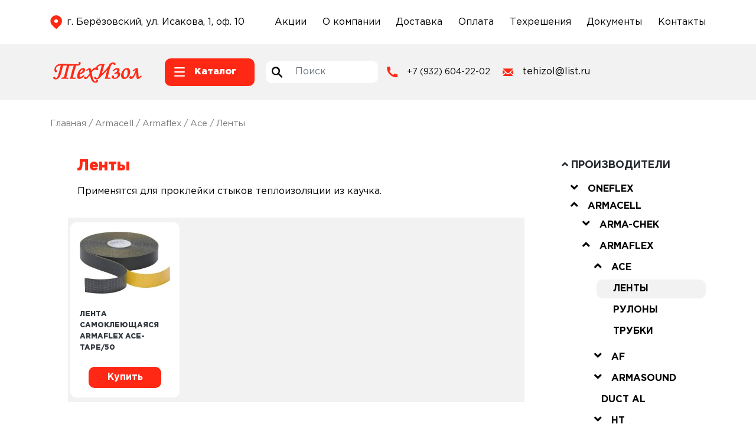

--- FILE ---
content_type: text/html; charset=UTF-8
request_url: https://xn--66-mlcietu2a2a.xn--p1ai/armacell/armaflex/ace/lenty-ace/
body_size: 50888
content:
<!DOCTYPE html>
<html lang="ru-RU">
<head>
    <meta charset="UTF-8">
    <meta name="viewport" content="width=device-width, initial-scale=1">
    <meta http-equiv="X-UA-Compatible" content="IE=edge">
    <link rel="apple-touch-icon" sizes="180x180" href="/apple-touch-icon.png">
    <link rel="icon" type="image/png" sizes="32x32" href="/favicon-32x32.png">
    <link rel="icon" type="image/png" sizes="16x16" href="/favicon-16x16.png">
    <link rel="manifest" href="/site.webmanifest">
    <meta name="msapplication-TileColor" content="#da532c">
    <meta name="theme-color" content="#ffffff">
    <title>Ленты | ООО &quot;Техизол&quot;</title>

<!-- This site is optimized with the Yoast SEO plugin v12.1 - https://yoast.com/wordpress/plugins/seo/ -->
<meta name="description" content="Выбирайте товары из полного каталога Ленты, от официального дилера - ООО &quot;Техизол&quot; . С доставкой по всей России!"/>
<link rel="canonical" href="https://xn--66-mlcietu2a2a.xn--p1ai/armacell/armaflex/ace/lenty-ace/" />
<meta property="og:locale" content="ru_RU" />
<meta property="og:type" content="object" />
<meta property="og:title" content="Ленты | ООО &quot;Техизол&quot;" />
<meta property="og:description" content="Выбирайте товары из полного каталога Ленты, от официального дилера - ООО &quot;Техизол&quot; . С доставкой по всей России!" />
<meta property="og:url" content="https://xn--66-mlcietu2a2a.xn--p1ai/armacell/armaflex/ace/lenty-ace/" />
<meta property="og:site_name" content="ООО &quot;Техизол&quot;" />
<meta name="twitter:card" content="summary_large_image" />
<meta name="twitter:description" content="Выбирайте товары из полного каталога Ленты, от официального дилера - ООО &quot;Техизол&quot; . С доставкой по всей России!" />
<meta name="twitter:title" content="Ленты | ООО &quot;Техизол&quot;" />
<meta name="twitter:image" content="http://xn--66-mlcietu2a2a.xn--p1ai/img/tehizol-logo.svg" />
<script type='application/ld+json' class='yoast-schema-graph yoast-schema-graph--main'>{"@context":"https://schema.org","@graph":[{"@type":"WebSite","@id":"https://xn--66-mlcietu2a2a.xn--p1ai/#website","url":"https://xn--66-mlcietu2a2a.xn--p1ai/","name":"\u041e\u041e\u041e &quot;\u0422\u0435\u0445\u0438\u0437\u043e\u043b&quot;","potentialAction":{"@type":"SearchAction","target":"https://xn--66-mlcietu2a2a.xn--p1ai/?s={search_term_string}","query-input":"required name=search_term_string"}},{"@type":"CollectionPage","@id":"https://xn--66-mlcietu2a2a.xn--p1ai/armacell/armaflex/ace/lenty-ace/#webpage","url":"https://xn--66-mlcietu2a2a.xn--p1ai/armacell/armaflex/ace/lenty-ace/","inLanguage":"ru-RU","name":"\u041b\u0435\u043d\u0442\u044b | \u041e\u041e\u041e &quot;\u0422\u0435\u0445\u0438\u0437\u043e\u043b&quot;","isPartOf":{"@id":"https://xn--66-mlcietu2a2a.xn--p1ai/#website"},"description":"\u0412\u044b\u0431\u0438\u0440\u0430\u0439\u0442\u0435 \u0442\u043e\u0432\u0430\u0440\u044b \u0438\u0437 \u043f\u043e\u043b\u043d\u043e\u0433\u043e \u043a\u0430\u0442\u0430\u043b\u043e\u0433\u0430 \u041b\u0435\u043d\u0442\u044b, \u043e\u0442 \u043e\u0444\u0438\u0446\u0438\u0430\u043b\u044c\u043d\u043e\u0433\u043e \u0434\u0438\u043b\u0435\u0440\u0430 - \u041e\u041e\u041e &quot;\u0422\u0435\u0445\u0438\u0437\u043e\u043b&quot; . \u0421 \u0434\u043e\u0441\u0442\u0430\u0432\u043a\u043e\u0439 \u043f\u043e \u0432\u0441\u0435\u0439 \u0420\u043e\u0441\u0441\u0438\u0438!"}]}</script>
<!-- / Yoast SEO plugin. -->

<link rel='dns-prefetch' href='//use.fontawesome.com' />
<link rel='dns-prefetch' href='//s.w.org' />
<link rel='dns-prefetch' href='//www.googletagmanager.com' />
<link rel="alternate" type="application/rss+xml" title="ООО &quot;Техизол&quot; &raquo; Лента" href="https://xn--66-mlcietu2a2a.xn--p1ai/feed/" />
<link rel="alternate" type="application/rss+xml" title="ООО &quot;Техизол&quot; &raquo; Лента комментариев" href="https://xn--66-mlcietu2a2a.xn--p1ai/comments/feed/" />
<link rel="alternate" type="application/rss+xml" title="ООО &quot;Техизол&quot; &raquo; Лента элемента Ленты таксономии Категория" href="https://xn--66-mlcietu2a2a.xn--p1ai/armacell/armaflex/ace/lenty-ace/feed/" />
		<script type="text/javascript">
			window._wpemojiSettings = {"baseUrl":"https:\/\/s.w.org\/images\/core\/emoji\/12.0.0-1\/72x72\/","ext":".png","svgUrl":"https:\/\/s.w.org\/images\/core\/emoji\/12.0.0-1\/svg\/","svgExt":".svg","source":{"concatemoji":"https:\/\/xn--66-mlcietu2a2a.xn--p1ai\/wp-includes\/js\/wp-emoji-release.min.js?ver=5.2.3"}};
			!function(a,b,c){function d(a,b){var c=String.fromCharCode;l.clearRect(0,0,k.width,k.height),l.fillText(c.apply(this,a),0,0);var d=k.toDataURL();l.clearRect(0,0,k.width,k.height),l.fillText(c.apply(this,b),0,0);var e=k.toDataURL();return d===e}function e(a){var b;if(!l||!l.fillText)return!1;switch(l.textBaseline="top",l.font="600 32px Arial",a){case"flag":return!(b=d([55356,56826,55356,56819],[55356,56826,8203,55356,56819]))&&(b=d([55356,57332,56128,56423,56128,56418,56128,56421,56128,56430,56128,56423,56128,56447],[55356,57332,8203,56128,56423,8203,56128,56418,8203,56128,56421,8203,56128,56430,8203,56128,56423,8203,56128,56447]),!b);case"emoji":return b=d([55357,56424,55356,57342,8205,55358,56605,8205,55357,56424,55356,57340],[55357,56424,55356,57342,8203,55358,56605,8203,55357,56424,55356,57340]),!b}return!1}function f(a){var c=b.createElement("script");c.src=a,c.defer=c.type="text/javascript",b.getElementsByTagName("head")[0].appendChild(c)}var g,h,i,j,k=b.createElement("canvas"),l=k.getContext&&k.getContext("2d");for(j=Array("flag","emoji"),c.supports={everything:!0,everythingExceptFlag:!0},i=0;i<j.length;i++)c.supports[j[i]]=e(j[i]),c.supports.everything=c.supports.everything&&c.supports[j[i]],"flag"!==j[i]&&(c.supports.everythingExceptFlag=c.supports.everythingExceptFlag&&c.supports[j[i]]);c.supports.everythingExceptFlag=c.supports.everythingExceptFlag&&!c.supports.flag,c.DOMReady=!1,c.readyCallback=function(){c.DOMReady=!0},c.supports.everything||(h=function(){c.readyCallback()},b.addEventListener?(b.addEventListener("DOMContentLoaded",h,!1),a.addEventListener("load",h,!1)):(a.attachEvent("onload",h),b.attachEvent("onreadystatechange",function(){"complete"===b.readyState&&c.readyCallback()})),g=c.source||{},g.concatemoji?f(g.concatemoji):g.wpemoji&&g.twemoji&&(f(g.twemoji),f(g.wpemoji)))}(window,document,window._wpemojiSettings);
		</script>
		<style type="text/css">
img.wp-smiley,
img.emoji {
	display: inline !important;
	border: none !important;
	box-shadow: none !important;
	height: 1em !important;
	width: 1em !important;
	margin: 0 .07em !important;
	vertical-align: -0.1em !important;
	background: none !important;
	padding: 0 !important;
}
</style>
	<link rel='stylesheet' id='cf7ic_style-css'  href='https://xn--66-mlcietu2a2a.xn--p1ai/wp-content/plugins/contact-form-7-image-captcha/css/cf7ic-style.css?ver=3.3.7' type='text/css' media='all' />
<link rel='stylesheet' id='wp-block-library-css'  href='https://xn--66-mlcietu2a2a.xn--p1ai/wp-includes/css/dist/block-library/style.min.css?ver=5.2.3' type='text/css' media='all' />
<link rel='stylesheet' id='wc-block-style-css'  href='https://xn--66-mlcietu2a2a.xn--p1ai/wp-content/plugins/woocommerce/packages/woocommerce-blocks/build/style.css?ver=2.5.11' type='text/css' media='all' />
<link rel='stylesheet' id='contact-form-7-css'  href='https://xn--66-mlcietu2a2a.xn--p1ai/wp-content/plugins/contact-form-7/includes/css/styles.css?ver=5.1.4' type='text/css' media='all' />
<link rel='stylesheet' id='pwb-styles-frontend-css'  href='https://xn--66-mlcietu2a2a.xn--p1ai/wp-content/plugins/perfect-woocommerce-brands/assets/css/styles-frontend.min.css?ver=1.7.6' type='text/css' media='all' />
<link rel='stylesheet' id='cssnews-css'  href='https://xn--66-mlcietu2a2a.xn--p1ai/wp-content/plugins/sp-news-and-widget/assets/css/stylenews.css?ver=4.2' type='text/css' media='all' />
<link rel='stylesheet' id='bodhi-svgs-attachment-css'  href='https://xn--66-mlcietu2a2a.xn--p1ai/wp-content/plugins/svg-support/css/svgs-attachment.css?ver=5.2.3' type='text/css' media='all' />
<link rel='stylesheet' id='woocommerce-layout-css'  href='https://xn--66-mlcietu2a2a.xn--p1ai/wp-content/plugins/woocommerce/assets/css/woocommerce-layout.css?ver=3.9.2' type='text/css' media='all' />
<link rel='stylesheet' id='woocommerce-smallscreen-css'  href='https://xn--66-mlcietu2a2a.xn--p1ai/wp-content/plugins/woocommerce/assets/css/woocommerce-smallscreen.css?ver=3.9.2' type='text/css' media='only screen and (max-width: 768px)' />
<link rel='stylesheet' id='woocommerce-general-css'  href='https://xn--66-mlcietu2a2a.xn--p1ai/wp-content/plugins/woocommerce/assets/css/woocommerce.css?ver=3.9.2' type='text/css' media='all' />
<style id='woocommerce-inline-inline-css' type='text/css'>
.woocommerce form .form-row .required { visibility: visible; }
</style>
<link rel='stylesheet' id='wpos-slick-style-css'  href='https://xn--66-mlcietu2a2a.xn--p1ai/wp-content/plugins/wp-slick-slider-and-image-carousel/assets/css/slick.css?ver=3.0.9' type='text/css' media='all' />
<link rel='stylesheet' id='wpsisac-public-style-css'  href='https://xn--66-mlcietu2a2a.xn--p1ai/wp-content/plugins/wp-slick-slider-and-image-carousel/assets/css/slick-slider-style.css?ver=3.0.9' type='text/css' media='all' />
<link rel='stylesheet' id='wp-bootstrap-starter-bootstrap-css-css'  href='https://xn--66-mlcietu2a2a.xn--p1ai/wp-content/themes/tehizol/inc/assets/css/bootstrap.min.css?ver=5.2.3' type='text/css' media='all' />
<link rel='stylesheet' id='rikom-css'  href='https://xn--66-mlcietu2a2a.xn--p1ai/wp-content/themes/tehizol/inc/assets/css/slick.css?ver=5.2.3' type='text/css' media='all' />
<link rel='stylesheet' id='wp-bootstrap-pro-fontawesome-cdn-css'  href='https://use.fontawesome.com/releases/v5.8.2/css/all.css?ver=5.2.3' type='text/css' media='all' />
<link rel='stylesheet' id='style-css-css'  href='https://xn--66-mlcietu2a2a.xn--p1ai/wp-content/themes/tehizol/style.css?ver=5.3.10' type='text/css' media='all' />
<script type='text/javascript' src='https://xn--66-mlcietu2a2a.xn--p1ai/wp-includes/js/jquery/jquery.js?ver=1.12.4-wp'></script>
<script type='text/javascript' src='https://xn--66-mlcietu2a2a.xn--p1ai/wp-includes/js/jquery/jquery-migrate.min.js?ver=1.4.1'></script>
<script type='text/javascript' src='https://xn--66-mlcietu2a2a.xn--p1ai/wp-content/plugins/sp-news-and-widget/assets/js/jquery.newstape.js?ver=4.2'></script>
<script type='text/javascript' src='https://xn--66-mlcietu2a2a.xn--p1ai/wp-content/plugins/sp-news-and-widget/assets/js/sp-news-public.js?ver=4.2'></script>
<!--[if lt IE 9]>
<script type='text/javascript' src='https://xn--66-mlcietu2a2a.xn--p1ai/wp-content/themes/tehizol/inc/assets/js/html5.js?ver=3.7.1'></script>
<![endif]-->
<link rel='https://api.w.org/' href='https://xn--66-mlcietu2a2a.xn--p1ai/wp-json/' />
<link rel="EditURI" type="application/rsd+xml" title="RSD" href="https://xn--66-mlcietu2a2a.xn--p1ai/xmlrpc.php?rsd" />
<link rel="wlwmanifest" type="application/wlwmanifest+xml" href="https://xn--66-mlcietu2a2a.xn--p1ai/wp-includes/wlwmanifest.xml" /> 
<meta name="generator" content="WordPress 5.2.3" />
<meta name="generator" content="WooCommerce 3.9.2" />

			<!-- Global site tag (gtag.js) - Google Analytics -->
			<script async src="https://www.googletagmanager.com/gtag/js?id=UA-150913128-1"></script>
			<script>
				window.dataLayer = window.dataLayer || [];
				function gtag(){dataLayer.push(arguments);}
				gtag('js', new Date());
				gtag( 'config', 'UA-150913128-1' );
			</script>

			<meta name="generator" content="Site Kit by Google 1.166.0" />    <style type="text/css">
        #page-sub-header { background: #fff; }
    </style>
    	<noscript><style>.woocommerce-product-gallery{ opacity: 1 !important; }</style></noscript>
	
</head>

<body class="archive tax-product_cat term-lenty-ace term-4165 theme-tehizol woocommerce woocommerce-page woocommerce-no-js hfeed">
<header class="site-header">
    <div class="container">
        <div class="row">
            <div class="address col-xl-4 col-12">
                <img class="mr-2" src="/wp-content/themes/tehizol/images/tiz-location.svg" width="20px">
                <address class="my-0"><a href="#footer__map_id">г. Берёзовский, ул. Исакова, 1, оф. 10</a></address>
            </div>
            <div class="col-xl-8 col-12">
                <div id="top_header" class="menu-top_header-container"><ul id="menu-top_header" class="d-flex flex-wrap align-items-center"><li id="menu-item-13596" class="menu-item menu-item-type-post_type menu-item-object-page menu-item-13596"><a href="https://xn--66-mlcietu2a2a.xn--p1ai/sales/">Акции</a></li>
<li id="menu-item-9105" class="menu-item menu-item-type-post_type menu-item-object-page menu-item-9105"><a href="https://xn--66-mlcietu2a2a.xn--p1ai/about/">О компании</a></li>
<li id="menu-item-9104" class="menu-item menu-item-type-post_type menu-item-object-page menu-item-9104"><a href="https://xn--66-mlcietu2a2a.xn--p1ai/delivery/">Доставка</a></li>
<li id="menu-item-9103" class="menu-item menu-item-type-post_type menu-item-object-page menu-item-9103"><a href="https://xn--66-mlcietu2a2a.xn--p1ai/payment/">Оплата</a></li>
<li id="menu-item-13682" class="menu-item menu-item-type-post_type menu-item-object-page menu-item-13682"><a href="https://xn--66-mlcietu2a2a.xn--p1ai/tehreshenia/">Техрешения</a></li>
<li id="menu-item-9106" class="menu-item menu-item-type-post_type menu-item-object-page menu-item-9106"><a href="https://xn--66-mlcietu2a2a.xn--p1ai/docs/">Документы</a></li>
<li id="menu-item-13598" class="menu-item menu-item-type-post_type menu-item-object-page menu-item-13598"><a href="https://xn--66-mlcietu2a2a.xn--p1ai/contacts/">Контакты</a></li>
</ul></div>            </div>
        </div>
    </div>
</header>

<div class="site-header-2">
    <div class="container">
        <div class="row">
            <a class="col-xl-2 col-md-4 col-sm-6 col-12 p-0 d-flex justify-content-center align-items-center header__logo" href="/"><img src="/wp-content/themes/tehizol/images/tehizol-logo.svg" width="150px"></a>
            <div class="col-xl-2 col-md-4 col-sm-6 col-12 p-0 d-flex header__catalog">
                <div class="button_menu-catalog d-flex">
                    <img class="icon_catalog" src="/wp-content/themes/tehizol/images/tiz-katalog-hamburger.svg" width="18px">
                    <span class="">Каталог</span>
                </div>
            </div>
            <div class="col-xl-2 col-md-4 col-12 p-0 d-flex align-items-center adr_search">
                <div class="search_header">
                    <form role="search" method="get" class="search-form" action="https://xn--66-mlcietu2a2a.xn--p1ai/">
    <label class="for_search d-flex">
        <img class="search__block" src="/wp-content/themes/tehizol/images/tiz-search.svg" height="38px">
        <input type="search" class="search-field form-control" placeholder="Поиск" value="" name="s" title="Поиск по сайту">
    </label>
</form>



                </div>
            </div>
            <div class="col-xl-2 col-md-4 col-sm-6 col-12 p-0 phone">
                <img class="mr-3" src="/wp-content/themes/tehizol/images/tiz-phone.svg" width="18px">
                <a href="tel:+79326042202" class="">+7 (932) 604-22-02</a>
            </div>
            <div class="col-xl-2 col-md-4 col-sm-6 col-12 p-0 mail">
                <img class="mr-3" src="/wp-content/themes/tehizol/images/tiz-mail.svg" width="18px">
                <a href="mailto:tehizol@list.ru" class="">tehizol@list.ru</a>
            </div>
            <!--<div class="col-xl-2 col-md-4 col-12 p-0 send">
                <button class="button-call button-call_desctop" data-target="#back-call" data-toggle="modal">Отправить запрос</button>
            </div>-->
        </div>
    </div>
</div>
<div id="menu_catalog" class="d-none flex-wrap">
    <div class="menu_catalog_left-block col-12 col-md-2 py-2 py-sm-4 px-0">
        <p class="px-2 mb-0 text-center text-sm-left"><a href="/goods/">Каталог</a></p>
        <ul class="block_left-menu p-0 w-100 mb-0">
            <li id="manufacturers" class="py-2 py-sm-3 text-center text-sm-left active">Производители</li>
            <li id="type-of-product" class="py-2 py-sm-3 text-center text-sm-left">Вид изделия</li>
            <li id="third-section" class="py-2 py-sm-3 text-center text-sm-left">Материал</li>
        </ul>
    </div>
    <div class="menu_catalog_right-block col-12 col-md-10 p-0">
        <div class="tab_manufacturers"><style>
                            .menu_main-block.menu-item-13961 svg path{
                                fill: #c20042!important;
                            }
                        </style><div class="menu_main-block menu-item-13961">
                    <div class="ml-1 pr-4 pt-4 pb-4 text-left"><a href="https://xn--66-mlcietu2a2a.xn--p1ai/oneflex/"><?xml version="1.0" standalone="no"?>
<!DOCTYPE svg PUBLIC "-//W3C//DTD SVG 20010904//EN"
 "http://www.w3.org/TR/2001/REC-SVG-20010904/DTD/svg10.dtd">
<svg version="1.0" xmlns="http://www.w3.org/2000/svg"
 width="150px" height="100.000000pt" viewBox="0 0 220.000000 220.000000"
 preserveAspectRatio="xMidYMid meet">

<g transform="translate(0.000000,220.000000) scale(0.100000,-0.100000)"
fill="#999999" stroke="none">
<path d="M1260 1407 c47 -13 62 -36 40 -62 -9 -11 -17 -12 -30 -5 -10 6 -27
10 -38 10 -22 0 -52 -30 -51 -51 0 -8 4 -4 9 9 12 29 35 37 66 23 35 -16 64 1
64 38 0 24 -6 31 -31 40 -18 6 -41 11 -53 10 -12 0 -1 -6 24 -12z"/>
<path d="M1150 1382 c-16 -16 -33 -48 -40 -70 -9 -37 -14 -42 -39 -42 -57 0
-84 -72 -28 -78 22 -3 27 -9 28 -30 0 -24 1 -25 9 -7 15 36 11 45 -20 45 -34
0 -49 22 -30 45 7 8 27 15 45 15 30 0 34 4 40 33 12 53 32 83 67 100 21 11 27
17 15 17 -10 0 -31 -13 -47 -28z"/>
<path d="M1366 1388 c-9 -12 -16 -29 -16 -38 1 -8 7 0 15 18 10 22 21 32 36
32 20 0 21 -4 16 -52 l-5 -53 14 43 c7 24 10 49 7 57 -8 23 -50 18 -67 -7z"/>
<path d="M1321 1239 c-13 -49 -22 -92 -19 -94 2 -3 15 36 28 85 12 50 21 92
19 95 -3 2 -15 -36 -28 -86z"/>
<path d="M1376 1179 c-16 -60 -26 -112 -24 -114 2 -3 17 45 33 105 15 61 26
112 24 115 -3 2 -17 -46 -33 -106z"/>
<path d="M1170 1268 c0 -5 23 -8 50 -8 41 0 50 -3 50 -18 0 -29 -21 -42 -71
-42 l-47 0 -11 -46 c-7 -26 -10 -48 -8 -51 3 -2 10 17 16 42 11 45 12 45 54
45 54 0 80 18 75 51 -3 21 -9 25 -55 29 -29 3 -53 2 -53 -2z"/>
<path d="M149 1251 c-19 -11 -41 -27 -48 -35 -12 -14 -7 -16 47 -16 33 0 73
-5 88 -10 26 -10 27 -13 21 -68 -11 -120 -57 -186 -114 -166 -36 12 -39 37
-17 127 16 67 16 71 -1 84 -47 34 -64 9 -95 -140 -10 -51 -9 -62 7 -95 38 -79
157 -78 231 2 33 36 43 57 62 138 24 99 23 130 -8 168 -27 33 -122 39 -173 11z"/>
<path d="M475 1256 c-16 -7 -39 -23 -49 -35 l-19 -21 64 0 c72 0 109 -18 109
-53 0 -12 -12 -73 -27 -135 -25 -102 -26 -113 -11 -128 12 -13 20 -14 36 -5
22 12 44 74 77 222 17 71 17 77 1 111 -9 19 -28 40 -42 47 -33 15 -102 13
-139 -3z"/>
<path d="M795 1256 c-16 -7 -39 -23 -49 -35 l-19 -21 64 0 c71 0 109 -18 109
-51 0 -17 -7 -19 -59 -19 -52 0 -61 3 -75 25 -19 29 -51 33 -61 8 -13 -34 -45
-166 -45 -187 0 -39 37 -84 76 -95 52 -14 126 3 165 40 32 30 34 46 6 63 -12
8 -26 5 -57 -13 -66 -37 -123 -7 -100 53 9 25 12 26 98 26 102 0 113 7 132 78
15 57 -1 107 -40 127 -36 18 -105 19 -145 1z"/>
<path d="M1532 1261 c-7 -4 12 -6 43 -3 93 8 134 -33 120 -117 -12 -69 -21
-75 -132 -81 -93 -5 -98 -6 -99 -28 -1 -18 -1 -19 3 -2 4 18 12 20 89 20 98 0
120 9 140 55 23 57 18 102 -15 136 -25 25 -37 29 -83 29 -29 0 -59 -4 -66 -9z"/>
<path d="M1770 1256 c-15 -19 -10 -52 18 -122 l21 -51 -70 -78 c-72 -81 -73
-83 -63 -109 13 -34 51 -17 107 46 l55 61 17 -39 c9 -21 21 -49 26 -61 9 -25
47 -31 67 -11 18 18 15 46 -14 120 l-27 67 67 72 c72 77 82 111 37 117 -18 3
-38 -10 -81 -53 l-57 -56 -20 53 c-16 42 -25 54 -45 56 -14 2 -30 -4 -38 -12z
m78 -57 l27 -61 54 62 c38 44 59 60 74 58 37 -5 29 -25 -37 -102 -36 -41 -66
-79 -66 -84 0 -5 11 -37 26 -71 30 -77 29 -106 -6 -106 -21 0 -28 9 -49 64
l-25 64 -61 -68 c-43 -48 -67 -66 -80 -63 -35 6 -22 35 48 113 l69 75 -26 68
c-35 92 -34 112 6 112 13 0 27 -18 46 -61z"/>
<path d="M1465 1216 c-24 -25 -38 -57 -54 -114 -30 -113 -28 -156 9 -194 29
-29 34 -30 94 -26 50 3 71 10 100 31 41 32 46 61 14 78 -22 12 -23 11 -5 -8
36 -41 -17 -85 -110 -91 -56 -4 -64 -2 -89 23 -25 25 -26 31 -21 88 8 92 33
163 74 208 43 48 33 52 -12 5z"/>
<path d="M1538 1194 c-15 -8 -35 -28 -43 -45 l-16 -30 78 3 c72 3 78 5 81 25
4 25 -30 63 -55 63 -10 -1 -30 -7 -45 -16z m74 -11 c10 -9 18 -24 18 -35 0
-16 -8 -18 -65 -18 -67 0 -74 5 -52 32 30 38 71 47 99 21z"/>
<path d="M383 1158 c-5 -13 -23 -76 -39 -142 -28 -115 -28 -119 -9 -132 36
-27 57 2 87 122 33 130 34 150 9 164 -28 15 -37 13 -48 -12z"/>
<path d="M1046 1059 c-10 -38 -16 -72 -14 -75 3 -3 13 27 23 66 10 39 15 73
13 75 -2 3 -12 -27 -22 -66z"/>
<path d="M1291 1114 c0 -11 3 -14 6 -6 3 7 2 16 -1 19 -3 4 -6 -2 -5 -13z"/>
<path d="M1102 1003 c-12 -47 -27 -92 -33 -99 -17 -21 -39 -17 -49 9 l-9 22 0
-23 c-1 -27 22 -38 52 -25 18 8 28 30 46 102 13 50 22 93 20 96 -3 2 -14 -35
-27 -82z"/>
<path d="M1271 1046 c-17 -69 -14 -130 7 -149 22 -20 53 -22 70 -5 15 15 16
55 1 64 -7 4 -9 24 -6 53 4 30 3 39 -3 26 -12 -29 -12 -72 2 -94 26 -42 -22
-70 -55 -33 -19 21 -22 79 -6 135 6 22 8 41 6 43 -2 3 -10 -15 -16 -40z"/>
<path d="M1460 988 c0 -18 15 -32 45 -41 l20 -7 -20 15 c-11 9 -26 23 -32 32
-11 15 -13 15 -13 1z"/>
<path d="M1560 969 c-19 -11 -28 -19 -19 -19 9 0 27 9 40 20 29 23 25 23 -21
-1z"/>
<path d="M1021 954 c0 -11 3 -14 6 -6 3 7 2 16 -1 19 -3 4 -6 -2 -5 -13z"/>
</g>
</svg>
</a></div>
                    <div class="d-flex flex-wrap pb-4 px-4"><div class="col-6 col-md-4 col-lg-3"><p class="mb-3 text-left"><strong><a href="https://xn--66-mlcietu2a2a.xn--p1ai/oneflex/rulony-oneflex/">Рулоны</a></strong></p><ul class="mb-2 pl-3"></ul></div><div class="col-6 col-md-4 col-lg-3"><p class="mb-3 text-left"><strong><a href="https://xn--66-mlcietu2a2a.xn--p1ai/oneflex/trubki-oneflex/">Трубки</a></strong></p><ul class="mb-2 pl-3"></ul></div><div class="col-6 col-md-4 col-lg-3"><p class="mb-3 text-left"><strong><a href="https://xn--66-mlcietu2a2a.xn--p1ai/oneflex/aksessuary-oneflex/">Аксессуары</a></strong></p><ul class="mb-2 pl-3"></ul></div></div></div><style>
                            .menu_main-block.menu-item-14096 svg path{
                                fill: #abce5c!important;
                            }
                        </style><div class="menu_main-block menu-item-14096">
                    <div class="ml-1 pr-4 pt-4 pb-4 text-left"><a href="https://xn--66-mlcietu2a2a.xn--p1ai/armacell/"></a></div>
                    <div class="d-flex flex-wrap pb-4 px-4"><div class="col-6 col-md-4 col-lg-3"><p class="mb-3 text-left"><strong><a href="https://xn--66-mlcietu2a2a.xn--p1ai/armacell/arma-chek/">Arma-Chek</a></strong></p><ul class="mb-2 pl-3"><li class="text-left mb-2 li_parent"><a href="https://xn--66-mlcietu2a2a.xn--p1ai/armacell/arma-chek/arma-chek-d/">Arma-Chek D</a><ul><li class="text-left mb-2"><a href="https://xn--66-mlcietu2a2a.xn--p1ai/armacell/arma-chek/arma-chek-d/nhd/">NHD</a><li class="text-left mb-2"><a href="https://xn--66-mlcietu2a2a.xn--p1ai/armacell/arma-chek/arma-chek-d/lenty-arma-chek-d/">Ленты</a><li class="text-left mb-2"><a href="https://xn--66-mlcietu2a2a.xn--p1ai/armacell/arma-chek/arma-chek-d/trubki-arma-chek-d/">Трубки</a><li class="text-left mb-2"><a href="https://xn--66-mlcietu2a2a.xn--p1ai/armacell/arma-chek/arma-chek-d/rulony-arma-chek-d/">Рулоны</a><li class="text-left mb-2"><a href="https://xn--66-mlcietu2a2a.xn--p1ai/armacell/arma-chek/arma-chek-d/listy-arma-chek-d/">Листы</a></ul></li><li class="text-left mb-2 "><a href="https://xn--66-mlcietu2a2a.xn--p1ai/armacell/arma-chek/arma-chek-r/">Arma-Chek R</a></li><li class="text-left mb-2 li_parent"><a href="https://xn--66-mlcietu2a2a.xn--p1ai/armacell/arma-chek/silver/">Silver</a><ul><li class="text-left mb-2"><a href="https://xn--66-mlcietu2a2a.xn--p1ai/armacell/arma-chek/silver/lenta-silver/">Лента</a><li class="text-left mb-2"><a href="https://xn--66-mlcietu2a2a.xn--p1ai/armacell/arma-chek/silver/trubki-silver/">Трубки</a><li class="text-left mb-2"><a href="https://xn--66-mlcietu2a2a.xn--p1ai/armacell/arma-chek/silver/rulony-silver/">Рулоны</a><li class="text-left mb-2"><a href="https://xn--66-mlcietu2a2a.xn--p1ai/armacell/arma-chek/silver/otvody-silver/">Отводы</a><li class="text-left mb-2"><a href="https://xn--66-mlcietu2a2a.xn--p1ai/armacell/arma-chek/silver/troyniky-silver/">Тройники</a></ul></li></ul></div><div class="col-6 col-md-4 col-lg-3"><p class="mb-3 text-left"><strong><a href="https://xn--66-mlcietu2a2a.xn--p1ai/armacell/armaflex/">Armaflex</a></strong></p><ul class="mb-2 pl-3"><li class="text-left mb-2 li_parent"><a href="https://xn--66-mlcietu2a2a.xn--p1ai/armacell/armaflex/ace/">Ace</a><ul><li class="text-left mb-2"><a href="https://xn--66-mlcietu2a2a.xn--p1ai/armacell/armaflex/ace/lenty-ace/">Ленты</a><li class="text-left mb-2"><a href="https://xn--66-mlcietu2a2a.xn--p1ai/armacell/armaflex/ace/rulony-ace/">Рулоны</a><li class="text-left mb-2"><a href="https://xn--66-mlcietu2a2a.xn--p1ai/armacell/armaflex/ace/trubki-ace/">Трубки</a></ul></li><li class="text-left mb-2 li_parent"><a href="https://xn--66-mlcietu2a2a.xn--p1ai/armacell/armaflex/af/">AF</a><ul><li class="text-left mb-2"><a href="https://xn--66-mlcietu2a2a.xn--p1ai/armacell/armaflex/af/rulony-af/">Рулоны</a><li class="text-left mb-2"><a href="https://xn--66-mlcietu2a2a.xn--p1ai/armacell/armaflex/af/trubki-af/">Трубки</a><li class="text-left mb-2"><a href="https://xn--66-mlcietu2a2a.xn--p1ai/armacell/armaflex/af/lenty-af/">Ленты</a><li class="text-left mb-2"><a href="https://xn--66-mlcietu2a2a.xn--p1ai/armacell/armaflex/af/list-af/">Листы</a><li class="text-left mb-2"><a href="https://xn--66-mlcietu2a2a.xn--p1ai/armacell/armaflex/af/polosa-af/">Полосы</a></ul></li><li class="text-left mb-2 li_parent"><a href="https://xn--66-mlcietu2a2a.xn--p1ai/armacell/armaflex/armasound/">ArmaSound</a><ul><li class="text-left mb-2"><a href="https://xn--66-mlcietu2a2a.xn--p1ai/armacell/armaflex/armasound/listy-armasound/">Листы</a><li class="text-left mb-2"><a href="https://xn--66-mlcietu2a2a.xn--p1ai/armacell/armaflex/armasound/rulony-armasound/">Рулоны</a></ul></li><li class="text-left mb-2 "><a href="https://xn--66-mlcietu2a2a.xn--p1ai/armacell/armaflex/duct-al/">Duct AL</a></li><li class="text-left mb-2 li_parent"><a href="https://xn--66-mlcietu2a2a.xn--p1ai/armacell/armaflex/ht/">HT</a><ul><li class="text-left mb-2"><a href="https://xn--66-mlcietu2a2a.xn--p1ai/armacell/armaflex/ht/trubki-ht/">Трубки</a><li class="text-left mb-2"><a href="https://xn--66-mlcietu2a2a.xn--p1ai/armacell/armaflex/ht/lenty-ht/">Ленты</a><li class="text-left mb-2"><a href="https://xn--66-mlcietu2a2a.xn--p1ai/armacell/armaflex/ht/rulony-ht/">Рулоны</a></ul></li><li class="text-left mb-2 li_parent"><a href="https://xn--66-mlcietu2a2a.xn--p1ai/armacell/armaflex/nh/">NH</a><ul><li class="text-left mb-2"><a href="https://xn--66-mlcietu2a2a.xn--p1ai/armacell/armaflex/nh/rulony-nh/">Рулоны</a><li class="text-left mb-2"><a href="https://xn--66-mlcietu2a2a.xn--p1ai/armacell/armaflex/nh/trubki-nh/">Трубки</a><li class="text-left mb-2"><a href="https://xn--66-mlcietu2a2a.xn--p1ai/armacell/armaflex/nh/lenta-nh/">Лента</a></ul></li><li class="text-left mb-2 li_parent"><a href="https://xn--66-mlcietu2a2a.xn--p1ai/armacell/armaflex/xg/">XG</a><ul><li class="text-left mb-2"><a href="https://xn--66-mlcietu2a2a.xn--p1ai/armacell/armaflex/xg/rulony-xg/">Рулоны</a><li class="text-left mb-2"><a href="https://xn--66-mlcietu2a2a.xn--p1ai/armacell/armaflex/xg/trubki-xg/">Трубки</a><li class="text-left mb-2"><a href="https://xn--66-mlcietu2a2a.xn--p1ai/armacell/armaflex/xg/lenty-xg/">Ленты</a></ul></li><p class="load_more text-left mb-3">Смотреть все</p></ul></div><div class="col-6 col-md-4 col-lg-3"><p class="mb-3 text-left"><strong><a href="https://xn--66-mlcietu2a2a.xn--p1ai/armacell/aksessuary/">Аксессуары</a></strong></p><ul class="mb-2 pl-3"><li class="text-left mb-2 "><a href="https://xn--66-mlcietu2a2a.xn--p1ai/armacell/aksessuary/instrumenty/">Инструменты</a></li><li class="text-left mb-2 "><a href="https://xn--66-mlcietu2a2a.xn--p1ai/armacell/aksessuary/klej-armacell/">Клей</a></li><li class="text-left mb-2 "><a href="https://xn--66-mlcietu2a2a.xn--p1ai/armacell/aksessuary/kraska/">Краска</a></li><li class="text-left mb-2 "><a href="https://xn--66-mlcietu2a2a.xn--p1ai/armacell/aksessuary/lenty/">Ленты</a></li></ul></div><div class="col-6 col-md-4 col-lg-3"><p class="mb-3 text-left"><strong><a href="https://xn--66-mlcietu2a2a.xn--p1ai/armacell/podvesy-dlya-trub/">Подвесы для труб</a></strong></p><ul class="mb-2 pl-3"><li class="text-left mb-2 li_parent"><a href="https://xn--66-mlcietu2a2a.xn--p1ai/armacell/podvesy-dlya-trub/armafix/">Armafix</a><ul><li class="text-left mb-2"><a href="https://xn--66-mlcietu2a2a.xn--p1ai/armacell/podvesy-dlya-trub/armafix/komplekt-armafix/">Комплект</a><li class="text-left mb-2"><a href="https://xn--66-mlcietu2a2a.xn--p1ai/armacell/podvesy-dlya-trub/armafix/podves-armafix/">Подвес</a></ul></li><li class="text-left mb-2 "><a href="https://xn--66-mlcietu2a2a.xn--p1ai/armacell/podvesy-dlya-trub/ecolight/">Ecolight</a></li><li class="text-left mb-2 "><a href="https://xn--66-mlcietu2a2a.xn--p1ai/armacell/podvesy-dlya-trub/homuty/">Хомуты</a></li></ul></div></div></div><style>
                            .menu_main-block.menu-item-13676 svg path{
                                fill: #fbf122!important;
                            }
                        </style><div class="menu_main-block menu-item-13676">
                    <div class="ml-1 pr-4 pt-4 pb-4 text-left"><a href="https://xn--66-mlcietu2a2a.xn--p1ai/k-flex/"><!--?xml version="1.0" standalone="no"?-->

&nbsp;</a></div>
                    <div class="d-flex flex-wrap pb-4 px-4"><div class="col-6 col-md-4 col-lg-3"><p class="mb-3 text-left"><strong><a href="https://xn--66-mlcietu2a2a.xn--p1ai/k-flex/k-flex-air/">K-Flex Air теплоизоляция</a></strong></p><ul class="mb-2 pl-3"><li class="text-left mb-2 "><a href="https://xn--66-mlcietu2a2a.xn--p1ai/k-flex/k-flex-air/rulony-k-flex-air-ad/">Рулоны K-Flex AIR AD</a></li><li class="text-left mb-2 "><a href="https://xn--66-mlcietu2a2a.xn--p1ai/k-flex/k-flex-air/rulony-k-flex-air-ad-metal/">Рулоны K-Flex AIR AD METAL</a></li></ul></div><div class="col-6 col-md-4 col-lg-3"><p class="mb-3 text-left"><strong><a href="https://xn--66-mlcietu2a2a.xn--p1ai/k-flex/k-flex-al-clad/">K-Flex AL CLAD</a></strong></p><ul class="mb-2 pl-3"><li class="text-left mb-2 "><a href="https://xn--66-mlcietu2a2a.xn--p1ai/k-flex/k-flex-al-clad/lenta-k-flex-al-clad/">Лента K-FLEX AL CLAD</a></li><li class="text-left mb-2 "><a href="https://xn--66-mlcietu2a2a.xn--p1ai/k-flex/k-flex-al-clad/trojniki-k-flex-al-clad/">Тройники K-FLEX AL CLAD</a></li><li class="text-left mb-2 "><a href="https://xn--66-mlcietu2a2a.xn--p1ai/k-flex/k-flex-al-clad/ugly-k-flex-al-clad/">Углы K-FLEX AL CLAD</a></li></ul></div><div class="col-6 col-md-4 col-lg-3"><p class="mb-3 text-left"><strong><a href="https://xn--66-mlcietu2a2a.xn--p1ai/k-flex/k-flex-pe/">K-Flex PE</a></strong></p><ul class="mb-2 pl-3"><li class="text-left mb-2 "><a href="https://xn--66-mlcietu2a2a.xn--p1ai/k-flex/k-flex-pe/rulony-k-flex-pe/">Рулоны K-FLEX PE</a></li><li class="text-left mb-2 "><a href="https://xn--66-mlcietu2a2a.xn--p1ai/k-flex/k-flex-pe/rulony-k-flex-pe-metal/">Рулоны K-FLEX PE METAL</a></li><li class="text-left mb-2 "><a href="https://xn--66-mlcietu2a2a.xn--p1ai/k-flex/k-flex-pe/trubki-k-flex-pe/">Трубки K-FLEX PE</a></li><li class="text-left mb-2 "><a href="https://xn--66-mlcietu2a2a.xn--p1ai/k-flex/k-flex-pe/trubki-k-flex-pe-compact/">Трубки K-FLEX PE COMPACT</a></li><li class="text-left mb-2 "><a href="https://xn--66-mlcietu2a2a.xn--p1ai/k-flex/k-flex-pe/trubki-k-flex-pe-frigo/">Трубки K-FLEX PE FRIGO</a></li></ul></div><div class="col-6 col-md-4 col-lg-3"><p class="mb-3 text-left"><strong><a href="https://xn--66-mlcietu2a2a.xn--p1ai/k-flex/k-flex-pvc-rs-590/">K-Flex PVC RS 590</a></strong></p><ul class="mb-2 pl-3"><li class="text-left mb-2 "><a href="https://xn--66-mlcietu2a2a.xn--p1ai/k-flex/k-flex-pvc-rs-590/pokrytie-k-flex-pvh-rs-590/">Покрытие K-FLEX ПВХ RS 590</a></li><li class="text-left mb-2 "><a href="https://xn--66-mlcietu2a2a.xn--p1ai/k-flex/k-flex-pvc-rs-590/trojniki-k-flex-pvc-grey/">Тройники K-FLEX PVC grey</a></li><li class="text-left mb-2 "><a href="https://xn--66-mlcietu2a2a.xn--p1ai/k-flex/k-flex-pvc-rs-590/ugly-k-flex-pvs-90-3s/">Углы K-FLEX PVС 90-3S</a></li></ul></div><div class="col-6 col-md-4 col-lg-3"><p class="mb-3 text-left"><strong><a href="https://xn--66-mlcietu2a2a.xn--p1ai/k-flex/k-flex-solar-ht/">K-Flex Solar HT</a></strong></p><ul class="mb-2 pl-3"><li class="text-left mb-2 "><a href="https://xn--66-mlcietu2a2a.xn--p1ai/k-flex/k-flex-solar-ht/trubki-k-flex-solar-ht/">Трубки K-FLEX SOLAR HT</a></li><li class="text-left mb-2 "><a href="https://xn--66-mlcietu2a2a.xn--p1ai/k-flex/k-flex-hangers/podvesy-k-flex-solar-ht/">Подвесы K-FLEX SOLAR HT</a></li><li class="text-left mb-2 "><a href="https://xn--66-mlcietu2a2a.xn--p1ai/k-flex/k-flex-hangers/podvesy-k-flex-solar-ht-al-clad/">Подвесы K-FLEX SOLAR HT AL CLAD</a></li><li class="text-left mb-2 "><a href="https://xn--66-mlcietu2a2a.xn--p1ai/k-flex/k-flex-hangers/podvesy-k-flex-solar-ht-s-homutom/">Подвесы K-FLEX SOLAR HT с хомутом</a></li><li class="text-left mb-2 "><a href="https://xn--66-mlcietu2a2a.xn--p1ai/k-flex/k-flex-solar-ht/rulony-k-flex-solar-ht/">Рулоны K-FLEX SOLAR HT</a></li><li class="text-left mb-2 "><a href="https://xn--66-mlcietu2a2a.xn--p1ai/k-flex/k-flex-solar-ht/rulony-k-flex-solar-ht-al-clad/">Рулоны K-FLEX SOLAR HT AL CLAD</a></li><li class="text-left mb-2 "><a href="https://xn--66-mlcietu2a2a.xn--p1ai/k-flex/k-flex-solar-ht/rulony-k-flex-solar-ht-ic-clad/">Рулоны K-FLEX SOLAR HT IC CLAD</a></li><li class="text-left mb-2 "><a href="https://xn--66-mlcietu2a2a.xn--p1ai/k-flex/k-flex-solar-ht/rulony-k-flex-solar-ht-in-clad/">Рулоны K-FLEX SOLAR HT IN CLAD</a></li><li class="text-left mb-2 "><a href="https://xn--66-mlcietu2a2a.xn--p1ai/k-flex/k-flex-solar-ht/trojniki-k-flex-solar-ht-al-clad/">Тройники K-FLEX SOLAR HT AL CLAD</a></li><p class="load_more text-left mb-3">Смотреть все</p></ul></div><div class="col-6 col-md-4 col-lg-3"><p class="mb-3 text-left"><strong><a href="https://xn--66-mlcietu2a2a.xn--p1ai/k-flex/k-flex-st/">K-Flex ST</a></strong></p><ul class="mb-2 pl-3"><li class="text-left mb-2 "><a href="https://xn--66-mlcietu2a2a.xn--p1ai/k-flex/k-flex-st/ruloni-k-flex-st/">Рулоны K-Flex ST</a></li><li class="text-left mb-2 "><a href="https://xn--66-mlcietu2a2a.xn--p1ai/k-flex/k-flex-st/rulony-k-flex-st-al-clad/">Рулоны K-FLEX ST AL CLAD</a></li><li class="text-left mb-2 "><a href="https://xn--66-mlcietu2a2a.xn--p1ai/k-flex/k-flex-st/rulony-k-flex-st-alu/">Рулоны K-FLEX ST ALU</a></li><li class="text-left mb-2 "><a href="https://xn--66-mlcietu2a2a.xn--p1ai/k-flex/k-flex-st/rulony-k-flex-st-ic-clad-bk/">Рулоны K-FLEX ST IC CLAD BK</a></li><li class="text-left mb-2 "><a href="https://xn--66-mlcietu2a2a.xn--p1ai/k-flex/k-flex-st/rulony-k-flex-st-ic-clad-sr/">Рулоны K-FLEX ST IC CLAD SR</a></li><li class="text-left mb-2 "><a href="https://xn--66-mlcietu2a2a.xn--p1ai/k-flex/k-flex-st/rulony-k-flex-st-in-clad-black/">Рулоны K-FLEX ST IN CLAD black</a></li><li class="text-left mb-2 "><a href="https://xn--66-mlcietu2a2a.xn--p1ai/k-flex/k-flex-st/rulony-k-flex-st-in-clad-grey/">Рулоны K-FLEX ST IN CLAD grey</a></li><li class="text-left mb-2 "><a href="https://xn--66-mlcietu2a2a.xn--p1ai/k-flex/k-flex-st/trojniki-k-flex-st/">Тройники K-FLEX ST</a></li><li class="text-left mb-2 "><a href="https://xn--66-mlcietu2a2a.xn--p1ai/k-flex/k-flex-st/trubki-k-flex-st/">Трубки K-Flex ST</a></li><li class="text-left mb-2 "><a href="https://xn--66-mlcietu2a2a.xn--p1ai/k-flex/k-flex-st/trubki-k-flex-st-al-clad/">Трубки K-FLEX ST AL CLAD</a></li><li class="text-left mb-2 "><a href="https://xn--66-mlcietu2a2a.xn--p1ai/k-flex/k-flex-st/trubki-k-flex-st-frigo/">Трубки K-FLEX ST FRIGO</a></li><li class="text-left mb-2 "><a href="https://xn--66-mlcietu2a2a.xn--p1ai/k-flex/k-flex-st/trubki-k-flex-st-ic-clad-bk/">Трубки K-FLEX ST IC CLAD BK</a></li><li class="text-left mb-2 "><a href="https://xn--66-mlcietu2a2a.xn--p1ai/k-flex/k-flex-st/trubki-k-flex-st-ic-clad-sr/">Трубки K-FLEX ST IC CLAD SR</a></li><li class="text-left mb-2 "><a href="https://xn--66-mlcietu2a2a.xn--p1ai/k-flex/k-flex-st/trubki-k-flex-st-in-clad-black/">Трубки K-FLEX ST IN CLAD black</a></li><li class="text-left mb-2 "><a href="https://xn--66-mlcietu2a2a.xn--p1ai/k-flex/k-flex-st/trubki-k-flex-st-in-clad-grey/">Трубки K-FLEX ST IN CLAD grey</a></li><li class="text-left mb-2 "><a href="https://xn--66-mlcietu2a2a.xn--p1ai/k-flex/k-flex-st/trubki-k-flex-st-sk/">Трубки K-FLEX ST/SK</a></li><p class="load_more text-left mb-3">Смотреть все</p></ul></div><div class="col-6 col-md-4 col-lg-3"><p class="mb-3 text-left"><strong><a href="https://xn--66-mlcietu2a2a.xn--p1ai/k-flex/k-flex-hangers/">Подвесы K-Flex</a></strong></p><ul class="mb-2 pl-3"><li class="text-left mb-2 "><a href="https://xn--66-mlcietu2a2a.xn--p1ai/k-flex/k-flex-hangers/podvesy-k-flex-eco/">Подвесы K-FLEX ECO</a></li><li class="text-left mb-2 "><a href="https://xn--66-mlcietu2a2a.xn--p1ai/k-flex/k-flex-hangers/podvesy-k-flex-eco-al-clad/">Подвесы K-FLEX ECO AL CLAD</a></li><li class="text-left mb-2 "><a href="https://xn--66-mlcietu2a2a.xn--p1ai/k-flex/k-flex-hangers/podvesy-k-flex-eco-s-homutom/">Подвесы K-FLEX ECO с хомутом</a></li><li class="text-left mb-2 "><a href="https://xn--66-mlcietu2a2a.xn--p1ai/k-flex/k-flex-hangers/podvesy-k-flex-solar-ht/">Подвесы K-FLEX SOLAR HT</a></li><li class="text-left mb-2 "><a href="https://xn--66-mlcietu2a2a.xn--p1ai/k-flex/k-flex-hangers/podvesy-k-flex-solar-ht-al-clad/">Подвесы K-FLEX SOLAR HT AL CLAD</a></li><li class="text-left mb-2 "><a href="https://xn--66-mlcietu2a2a.xn--p1ai/k-flex/k-flex-hangers/podvesy-k-flex-solar-ht-s-homutom/">Подвесы K-FLEX SOLAR HT с хомутом</a></li><li class="text-left mb-2 "><a href="https://xn--66-mlcietu2a2a.xn--p1ai/k-flex/k-flex-hangers/podvesy-k-flex-st/">Подвесы K-FLEX ST</a></li><li class="text-left mb-2 "><a href="https://xn--66-mlcietu2a2a.xn--p1ai/k-flex/k-flex-hangers/podvesy-k-flex-st-al-clad/">Подвесы K-FLEX ST AL CLAD</a></li><li class="text-left mb-2 "><a href="https://xn--66-mlcietu2a2a.xn--p1ai/k-flex/k-flex-hangers/podvesy-k-flex-st-s-homutom/">Подвесы K-FLEX ST с хомутом</a></li><p class="load_more text-left mb-3">Смотреть все</p></ul></div></div></div><style>
                            .menu_main-block.menu-item-23624 svg path{
                                fill: #0f6c9e!important;
                            }
                        </style><div class="menu_main-block menu-item-23624">
                    <div class="ml-1 pr-4 pt-4 pb-4 text-left"><a href="https://xn--66-mlcietu2a2a.xn--p1ai/ru-flex/"></a></div>
                    <div class="d-flex flex-wrap pb-4 px-4"><div class="col-6 col-md-4 col-lg-3"><p class="mb-3 text-left"><strong><a href="https://xn--66-mlcietu2a2a.xn--p1ai/ru-flex/ru-fleks-standart/">РУ-ФЛЕКС СТ</a></strong></p><ul class="mb-2 pl-3"><li class="text-left mb-2 "><a href="https://xn--66-mlcietu2a2a.xn--p1ai/ru-flex/ru-fleks-standart/ru-fleks-standart-trubki/">Трубки</a></li><li class="text-left mb-2 "><a href="https://xn--66-mlcietu2a2a.xn--p1ai/ru-flex/ru-fleks-standart/ru-fleks-standart-ruloni/">Рулоны</a></li></ul></div><div class="col-6 col-md-4 col-lg-3"><p class="mb-3 text-left"><strong><a href="https://xn--66-mlcietu2a2a.xn--p1ai/ru-flex/ru-fleks-vysokotemperaturnyj/">РУ-ФЛЕКС ВТ</a></strong></p><ul class="mb-2 pl-3"><li class="text-left mb-2 "><a href="https://xn--66-mlcietu2a2a.xn--p1ai/ru-flex/ru-fleks-vysokotemperaturnyj/ru-fleks-vysokotemperaturnyj-trubki/">Трубки</a></li><li class="text-left mb-2 "><a href="https://xn--66-mlcietu2a2a.xn--p1ai/ru-flex/ru-fleks-vysokotemperaturnyj/ru-fleks-vysokotemperaturnyj-ruloni/">Рулоны</a></li></ul></div><div class="col-6 col-md-4 col-lg-3"><p class="mb-3 text-left"><strong><a href="https://xn--66-mlcietu2a2a.xn--p1ai/ru-flex/ru-flex-accesuari/">Аксессуары</a></strong></p><ul class="mb-2 pl-3"></ul></div><div class="col-6 col-md-4 col-lg-3"><p class="mb-3 text-left"><strong><a href="https://xn--66-mlcietu2a2a.xn--p1ai/ru-flex/ru-flex-pokritiya/">Покрытия</a></strong></p><ul class="mb-2 pl-3"></ul></div></div></div><style>
                            .menu_main-block.menu-item-13673 svg path{
                                fill: #cb001c!important;
                            }
                        </style><div class="menu_main-block menu-item-13673">
                    <div class="ml-1 pr-4 pt-4 pb-4 text-left"><a href="https://xn--66-mlcietu2a2a.xn--p1ai/rockwool/"><?xml version="1.0" standalone="no"?>
<!DOCTYPE svg PUBLIC "-//W3C//DTD SVG 20010904//EN"
 "http://www.w3.org/TR/2001/REC-SVG-20010904/DTD/svg10.dtd">
<svg version="1.0" xmlns="http://www.w3.org/2000/svg"
 width="160.000000px" height="40.000000pt" viewBox="0 0 400.000000 124.000000"
 preserveAspectRatio="xMidYMid meet">

<g transform="translate(0.000000,124.000000) scale(0.100000,-0.100000)"
fill="#999999" stroke="none">
<path d="M310 620 l0 -310 310 0 310 0 0 310 0 310 -310 0 -310 0 0 -310z
m288 60 l2 -95 -40 -62 -39 -63 -71 0 c-44 0 -70 4 -70 11 0 10 150 267 173
297 6 7 17 11 26 10 13 -3 16 -21 19 -98z m171 -51 c50 -82 91 -154 91 -160 0
-5 -33 -9 -74 -9 l-74 0 -36 61 c-35 59 -36 63 -36 160 0 91 2 99 19 99 15 0
44 -39 110 -151z"/>
<path d="M1445 766 c-46 -20 -83 -70 -91 -121 -5 -36 -2 -54 17 -92 33 -65 66
-86 142 -91 111 -6 177 53 177 158 0 68 -27 116 -80 142 -41 21 -122 23 -165
4z m120 -96 c38 -43 9 -120 -45 -120 -24 0 -60 46 -60 76 0 54 70 83 105 44z"/>
<path d="M1792 763 c-106 -52 -110 -218 -7 -279 50 -29 120 -32 171 -8 42 20
42 32 5 68 -25 24 -32 26 -51 16 -30 -16 -78 4 -86 36 -16 63 30 109 83 85 26
-12 30 -11 55 20 16 18 28 37 28 42 0 15 -69 37 -117 37 -26 0 -63 -8 -81 -17z"/>
<path d="M2850 761 c-52 -28 -73 -62 -77 -128 -8 -111 59 -177 174 -170 66 3
99 20 136 69 50 67 23 184 -52 226 -50 28 -132 30 -181 3z m130 -91 c26 -26
25 -68 -2 -97 -25 -27 -45 -29 -76 -7 -16 11 -22 25 -22 54 0 62 58 92 100 50z"/>
<path d="M3215 766 c-46 -20 -83 -70 -91 -121 -5 -36 -2 -54 17 -92 33 -65 66
-86 142 -91 111 -6 177 53 177 158 0 68 -27 116 -80 142 -41 21 -122 23 -165
4z m120 -96 c38 -43 9 -120 -45 -120 -24 0 -60 46 -60 76 0 54 70 83 105 44z"/>
<path d="M1080 620 l0 -150 49 0 50 0 3 53 3 52 30 -52 30 -53 59 0 58 0 -17
27 c-10 14 -26 41 -37 59 l-19 32 26 26 c36 36 34 88 -4 127 -29 28 -32 29
-130 29 l-101 0 0 -150z m160 51 c0 -15 -29 -33 -45 -27 -18 7 -20 43 -2 49
14 5 47 -10 47 -22z"/>
<path d="M2010 620 l0 -150 50 0 49 0 3 57 3 57 38 -57 37 -57 60 0 c33 0 60
2 60 6 0 3 -25 39 -56 80 -48 65 -53 78 -42 92 7 9 32 41 57 70 l43 52 -61 0
-61 0 -38 -52 -37 -53 -3 53 -3 52 -50 0 -49 0 0 -150z"/>
<path d="M2320 763 c0 -4 17 -72 37 -151 l38 -143 55 3 54 3 19 78 c11 43 23
75 27 70 4 -4 15 -41 25 -80 l17 -73 53 0 52 0 38 138 c21 75 40 143 43 150 3
10 -8 12 -49 10 l-54 -3 -16 -80 c-17 -86 -20 -85 -42 15 l-13 65 -56 3 -56 3
-12 -68 c-19 -103 -26 -106 -42 -17 l-14 79 -52 3 c-29 2 -52 -1 -52 -5z"/>
<path d="M3480 620 l0 -150 105 0 105 0 0 40 0 40 -50 0 -50 0 0 110 0 110
-55 0 -55 0 0 -150z"/>
<path d="M3657 750 c-9 -11 -12 -20 -7 -20 6 0 13 7 16 15 4 8 11 12 17 8 6
-3 7 -1 3 5 -9 15 -9 15 -29 -8z"/>
</g>
</svg>
</a></div>
                    <div class="d-flex flex-wrap pb-4 px-4"><div class="col-6 col-md-4 col-lg-3"><p class="mb-3 text-left"><strong><a href="https://xn--66-mlcietu2a2a.xn--p1ai/rockwool/maty-rockwool/">Маты</a></strong></p><ul class="mb-2 pl-3"><li class="text-left mb-2 "><a href="https://xn--66-mlcietu2a2a.xn--p1ai/rockwool/maty-rockwool/alu1-wired-mat-105/">ALU1 WIRED MAT 105</a></li><li class="text-left mb-2 "><a href="https://xn--66-mlcietu2a2a.xn--p1ai/rockwool/maty-rockwool/wired-mat-105/">WIRED MAT 105</a></li><li class="text-left mb-2 "><a href="https://xn--66-mlcietu2a2a.xn--p1ai/rockwool/maty-rockwool/wired-mat-50/">WIRED MAT 50</a></li><li class="text-left mb-2 "><a href="https://xn--66-mlcietu2a2a.xn--p1ai/rockwool/maty-rockwool/mati-rockwool-wired-mat-80/">WIRED MAT 80</a></li><li class="text-left mb-2 "><a href="https://xn--66-mlcietu2a2a.xn--p1ai/rockwool/maty-rockwool/klimafix/">KLIMAFIX</a></li><li class="text-left mb-2 "><a href="https://xn--66-mlcietu2a2a.xn--p1ai/rockwool/maty-rockwool/lamella-mat-l/">LAMELLA MAT L</a></li><p class="load_more text-left mb-3">Смотреть все</p></ul></div><div class="col-6 col-md-4 col-lg-3"><p class="mb-3 text-left"><strong><a href="https://xn--66-mlcietu2a2a.xn--p1ai/rockwool/cilindry-rockwool/">Цилиндры</a></strong></p><ul class="mb-2 pl-3"><li class="text-left mb-2 "><a href="https://xn--66-mlcietu2a2a.xn--p1ai/rockwool/cilindry-rockwool/cilindry-navivnie-rockwool-100/">Цилиндры навивные Rockwool 100</a></li><li class="text-left mb-2 "><a href="https://xn--66-mlcietu2a2a.xn--p1ai/rockwool/cilindry-rockwool/cilindry-navivnie-rockwool-150/">Цилиндры навивные Rockwool 150</a></li></ul></div></div></div><style>
                            .menu_main-block.menu-item-355 svg path{
                                fill: #284184!important;
                            }
                        </style><div class="menu_main-block menu-item-355">
                    <div class="ml-1 pr-4 pt-4 pb-4 text-left"><a href="https://xn--66-mlcietu2a2a.xn--p1ai/isotec/"><svg xmlns="http://www.w3.org/2000/svg" xml:space="preserve" width="28.7142mm" height="6.4431mm" version="1.1" style="shape-rendering:geometricPrecision; text-rendering:geometricPrecision; image-rendering:optimizeQuality; fill-rule:evenodd; clip-rule:evenodd"
viewBox="0 0 15567 3493"
 xmlns:xlink="http://www.w3.org/1999/xlink"
 xmlns:xodm="http://www.corel.com/coreldraw/odm/2003">
 <defs>
  <style type="text/css">
   <![CDATA[
    .fil0 {fill:#999999}
   ]]>
  </style>
 </defs>
 <g id="Layer_x0020_1">
  <metadata id="CorelCorpID_0Corel-Layer"/>
  <path class="fil0" d="M6229 2299c-463,1142 -1997,622 -1614,-570 151,-470 596,-674 1089,-554 478,116 711,665 525,1125zm-5298 1082c-28,-502 3,-922 33,-1419 20,-326 91,-1002 57,-1293l-884 1 -138 2724 931 -14zm14636 -2107l0 -322c-58,-172 20,-116 -86,-275 -3067,-597 -2924,2115 -1864,2621 622,297 1136,112 1744,101l100 -613c-741,137 -1716,301 -1645,-820 21,-340 250,-652 571,-758 421,-139 779,1 1180,66zm-8324 -78l400 15c19,1391 -648,2641 1497,2186l96 -563c-413,74 -814,158 -805,-404 3,-186 52,-1082 82,-1225l776 -7 -9 -528 -768 -11 21 -660 -795 155 -17 511 -477 21 0 509zm-5934 2163c912,318 2822,48 2118,-1035 -226,-348 -754,-512 -971,-806 -209,-284 102,-402 343,-410 306,-11 497,84 783,123l-62 -557c-531,-62 -1140,-182 -1648,44 -505,225 -609,721 -200,1110 197,187 940,638 932,856 -18,531 -1096,137 -1359,107l63 569zm9072 -1397c41,-430 156,-836 654,-900 464,-60 858,131 788,648 -292,23 -496,1 -792,77 -201,52 -455,156 -649,175zm2014 818c-769,145 -1973,501 -2017,-711l2269 -8c409,-1773 -2362,-1898 -2974,-722 -335,643 -244,1479 405,1865 427,254 1876,392 2191,122 80,-110 104,-383 127,-545zm-5289 -438c510,-2073 -2938,-2381 -3361,-617 -491,2047 2930,2370 3361,617z"/>
 </g>
</svg></a></div>
                    <div class="d-flex flex-wrap pb-4 px-4"><div class="col-6 col-md-4 col-lg-3"><p class="mb-3 text-left"><strong><a href="https://xn--66-mlcietu2a2a.xn--p1ai/isotec/bazaltovye-czilindry/">Цилиндры</a></strong></p><ul class="mb-2 pl-3"><li class="text-left mb-2 "><a href="https://xn--66-mlcietu2a2a.xn--p1ai/isotec/bazaltovye-czilindry/isotec-section/">Isotec Section</a></li><li class="text-left mb-2 "><a href="https://xn--66-mlcietu2a2a.xn--p1ai/isotec/bazaltovye-czilindry/isotec-section-al/">Isotec Section AL</a></li><li class="text-left mb-2 "><a href="https://xn--66-mlcietu2a2a.xn--p1ai/isotec/bazaltovye-czilindry/isotec-shell/">Isotec Shell</a></li><li class="text-left mb-2 "><a href="https://xn--66-mlcietu2a2a.xn--p1ai/isotec/bazaltovye-czilindry/isotec-shell-al/">Isotec Shell AL</a></li></ul></div><div class="col-6 col-md-4 col-lg-3"><p class="mb-3 text-left"><strong><a href="https://xn--66-mlcietu2a2a.xn--p1ai/isotec/maty/">Маты</a></strong></p><ul class="mb-2 pl-3"><li class="text-left mb-2 "><a href="https://xn--66-mlcietu2a2a.xn--p1ai/isotec/maty/isotec-flex/">Isotec Flex</a></li><li class="text-left mb-2 li_parent"><a href="https://xn--66-mlcietu2a2a.xn--p1ai/isotec/maty/isotec-mat/">Isotec Mat</a><ul><li class="text-left mb-2"><a href="https://xn--66-mlcietu2a2a.xn--p1ai/isotec/maty/isotec-mat/isotec-mat-al/">Isotec Mat AL</a><li class="text-left mb-2"><a href="https://xn--66-mlcietu2a2a.xn--p1ai/isotec/maty/isotec-mat/isotec-mat-light/">Isotec Mat Light</a><li class="text-left mb-2"><a href="https://xn--66-mlcietu2a2a.xn--p1ai/isotec/maty/isotec-mat/isotec-mat-t/">Isotec Mat-T</a></ul></li><li class="text-left mb-2 "><a href="https://xn--66-mlcietu2a2a.xn--p1ai/isotec/maty/isotec-mp/">Isotec MП</a></li><li class="text-left mb-2 li_parent"><a href="https://xn--66-mlcietu2a2a.xn--p1ai/isotec/maty/isotec-wired-mat/">Isotec Wired Mat</a><ul><li class="text-left mb-2"><a href="https://xn--66-mlcietu2a2a.xn--p1ai/isotec/maty/isotec-wired-mat/wired-mat-40/">Wired Mat 40</a><li class="text-left mb-2"><a href="https://xn--66-mlcietu2a2a.xn--p1ai/isotec/maty/isotec-wired-mat/wired-mat-60/">Wired Mat 60</a><li class="text-left mb-2"><a href="https://xn--66-mlcietu2a2a.xn--p1ai/isotec/maty/isotec-wired-mat/wired-mat-80/">Wired Mat 80</a><li class="text-left mb-2"><a href="https://xn--66-mlcietu2a2a.xn--p1ai/isotec/maty/isotec-wired-mat/wired-mat-100/">Wired Mat 100</a><li class="text-left mb-2"><a href="https://xn--66-mlcietu2a2a.xn--p1ai/isotec/maty/isotec-wired-mat/wired-mat-125/">Wired Mat 125</a></ul></li><li class="text-left mb-2 "><a href="https://xn--66-mlcietu2a2a.xn--p1ai/isotec/maty/isotec-m-25/">Isotec М 25</a></li></ul></div></div></div><style>
                            .menu_main-block.menu-item-415 svg path{
                                fill: #de001c!important;
                            }
                        </style><div class="menu_main-block menu-item-415">
                    <div class="ml-1 pr-4 pt-4 pb-4 text-left"><a href="https://xn--66-mlcietu2a2a.xn--p1ai/pipewool/">&nbsp;

<style type="text/css">
   <![CDATA[ .fil0 {fill:#999999} ]]><br />
  </style>

&nbsp;</a></div>
                    <div class="d-flex flex-wrap pb-4 px-4"><div class="col-6 col-md-4 col-lg-3"><p class="mb-3 text-left"><strong><a href="https://xn--66-mlcietu2a2a.xn--p1ai/pipewool/cilindry-teploizolyacionnye-pipewool/">Цилиндры</a></strong></p><ul class="mb-2 pl-3"></ul></div><div class="col-6 col-md-4 col-lg-3"><p class="mb-3 text-left"><strong><a href="https://xn--66-mlcietu2a2a.xn--p1ai/pipewool/ocinkovannyj-kozhuh/">Оцинкованный кожух</a></strong></p><ul class="mb-2 pl-3"></ul></div><div class="col-6 col-md-4 col-lg-3"><p class="mb-3 text-left"><strong><a href="https://xn--66-mlcietu2a2a.xn--p1ai/pipewool/otvody-trojniki/">Отводы/Тройники</a></strong></p><ul class="mb-2 pl-3"></ul></div><div class="col-6 col-md-4 col-lg-3"><p class="mb-3 text-left"><strong><a href="https://xn--66-mlcietu2a2a.xn--p1ai/pipewool/karkasnye-kolca/">Каркасные кольца</a></strong></p><ul class="mb-2 pl-3"></ul></div></div></div><style>
                            .menu_main-block.menu-item-565 svg path{
                                fill: #d32123!important;
                            }
                        </style><div class="menu_main-block menu-item-565">
                    <div class="ml-1 pr-4 pt-4 pb-4 text-left"><a href="https://xn--66-mlcietu2a2a.xn--p1ai/isoroll/">&nbsp;

<style type="text/css">
   <![CDATA[ .fil0 {fill:#999999} ]]><br />
  </style>

&nbsp;</a></div>
                    <div class="d-flex flex-wrap pb-4 px-4"><div class="col-6 col-md-4 col-lg-3"><p class="mb-3 text-left"><strong><a href="https://xn--66-mlcietu2a2a.xn--p1ai/isoroll/cilindry-isoroll/">Цилиндры</a></strong></p><ul class="mb-2 pl-3"></ul></div><div class="col-6 col-md-4 col-lg-3"><p class="mb-3 text-left"><strong><a href="https://xn--66-mlcietu2a2a.xn--p1ai/isoroll/aksessuary-isoroll/">Аксессуары</a></strong></p><ul class="mb-2 pl-3"></ul></div></div></div><style>
                            .menu_main-block.menu-item-23641 svg path{
                                fill: #FF2814!important;
                            }
                        </style><div class="menu_main-block menu-item-23641">
                    <div class="ml-1 pr-4 pt-4 pb-4 text-left"><a href="https://xn--66-mlcietu2a2a.xn--p1ai/ecoroll/"><svg style='stroke-width: 0px; background-color: f2f2f2;' xmlns="http://www.w3.org/2000/svg" version="1.0" width="40.000000mm" height="40.000000mm" viewBox="0 0 512.000000 512.000000" preserveAspectRatio="xMidYMid meet">

<g transform="translate(0.000000,512.000000) scale(0.100000,-0.100000)" fill="#999999" stroke="none">
<path   d="M2355 3190 c-74 -9 -592 -79 -1358 -185 -335 -46 -360 -53 -401 -108 -20 -27 -21 -42 -24 -317 -3 -272 -2 -292 17 -335 16 -36 29 -50 64 -65 31 -14 271 -51 853 -132 l809 -112 240 0 240 0 810 113 c574 79 822 118 853 131 34 15 47 29 63 65 19 43 20 63 17 335 -3 275 -4 290 -24 317 -36 48 -74 62 -220 83 -1165 164 -1546 212 -1699 215 -88 2 -196 0 -240 -5z m1220 -190 c446 -61 820 -114 833 -117 50 -12 52 -27 52 -318 0 -303 -1 -306 -68 -324 -20 -6 -89 -17 -152 -26 -63 -8 -414 -56 -780 -106 -723 -98 -844 -110 -1025 -98 -123 8 -1650 212 -1717 230 -70 18 -68 10 -68 317 0 299 2 313 53 326 17 4 1452 201 1677 230 19 2 114 3 210 1 158 -3 255 -14 985 -115z"/>
<path  d="M1130 2773 c-8 -3 -18 -11 -22 -17 -10 -15 -10 -368 0 -384 7 -9 39 -12 128 -10 107 3 119 5 122 22 6 28 -15 36 -101 36 l-78 0 3 57 3 56 66 -1 c78 -1 111 15 93 45 -9 14 -27 19 -88 21 l-76 3 0 54 0 55 74 0 c41 0 81 3 90 6 25 10 20 51 -6 58 -29 7 -188 6 -208 -1z"/>
<path d="M1610 2765 c-48 -15 -103 -61 -124 -104 -59 -116 5 -261 133 -297 95 -28 232 3 239 54 5 31 -22 38 -66 18 -124 -60 -242 3 -242 128 0 124 112 191 226 135 49 -25 77 -20 72 13 -7 53 -144 83 -238 53z"/>
<path d="M2081 2766 c-50 -17 -103 -64 -126 -112 -20 -42 -19 -136 1 -177 49 -97 151 -141 270 -117 148 31 216 195 134 323 -50 79 -175 116 -279 83z m155 -62 c48 -23 74 -70 74 -134 0 -75 -24 -118 -78 -142 -107 -48 -212 19 -212 135 0 67 39 131 90 150 30 11 93 7 126 -9z"/>
<path d="M2538 2769 c-16 -9 -18 -30 -18 -209 0 -185 1 -199 19 -205 41 -13 51 3 51 81 0 46 4 74 11 74 5 0 51 -36 101 -80 50 -44 96 -80 102 -80 22 0 47 25 41 40 -4 8 -38 42 -76 74 -38 32 -69 63 -69 67 0 5 9 9 21 9 102 0 155 130 79 194 -48 40 -216 62 -262 35z m177 -63 c39 -16 53 -52 36 -85 -14 -25 -42 -33 -107 -29 l-49 3 -3 49 c-2 27 -1 55 2 62 7 19 77 18 121 0z"/>
<path  d="M3090 2771 c-105 -34 -160 -106 -160 -209 0 -222 341 -292 436 -89 68 148 -23 294 -191 303 -33 2 -71 0 -85 -5z m140 -69 c40 -19 80 -88 80 -137 0 -49 -40 -118 -80 -137 -67 -34 -151 -14 -194 45 -16 22 -21 43 -21 92 0 49 5 70 21 92 26 36 79 63 124 63 19 0 51 -8 70 -18z"/>
<path d="M3521 2766 c-8 -9 -11 -73 -9 -207 l3 -194 115 0 c104 0 115 2 118 19 6 27 -15 36 -90 36 l-68 0 0 168 c0 173 -4 192 -41 192 -9 0 -22 -6 -28 -14z"/>
<path d="M3861 2766 c-8 -9 -11 -73 -9 -207 l3 -194 118 -3 118 -3 -3 28 c-3 28 -4 28 -80 31 l-78 3 0 167 c0 172 -4 192 -41 192 -9 0 -22 -6 -28 -14z"/>
</g>
</svg></a></div>
                    <div class="d-flex flex-wrap pb-4 px-4"><div class="col-6 col-md-4 col-lg-3"><p class="mb-3 text-left"><strong><a href="https://xn--66-mlcietu2a2a.xn--p1ai/ecoroll/ecoroll-cilindri/">Цилиндры</a></strong></p><ul class="mb-2 pl-3"></ul></div><div class="col-6 col-md-4 col-lg-3"><p class="mb-3 text-left"><strong><a href="https://xn--66-mlcietu2a2a.xn--p1ai/ecoroll/ecoroll-lamelnii-mat/">Ламельный мат</a></strong></p><ul class="mb-2 pl-3"></ul></div></div></div><style>
                            .menu_main-block.menu-item-8970 svg path{
                                fill: #e67815!important;
                            }
                        </style><div class="menu_main-block menu-item-8970">
                    <div class="ml-1 pr-4 pt-4 pb-4 text-left"><a href="https://xn--66-mlcietu2a2a.xn--p1ai/tizol/"><svg class="svg-size-tizol" xmlns="http://www.w3.org/2000/svg" xml:space="preserve" width="20.8062mm" height="19.4796mm" version="1.1" style="shape-rendering:geometricPrecision; text-rendering:geometricPrecision; image-rendering:optimizeQuality; fill-rule:evenodd; clip-rule:evenodd"
viewBox="0 0 8333 7801"
 xmlns:xlink="http://www.w3.org/1999/xlink"
 xmlns:xodm="http://www.corel.com/coreldraw/odm/2003">
 <defs>
  <style type="text/css">
   <![CDATA[
    .fil0 {fill:#999999}
   ]]>
  </style>
 </defs>
 <g id="Layer_x0020_1">
  <metadata id="CorelCorpID_0Corel-Layer"/>
  <g id="_2535483806448">
   <path class="fil0" d="M2 5271l8329 0 -3165 -5271 -1005 1673 -1001 -1673 -2172 3623 2132 0 2046 -3384 1985 3289 -358 0 -1626 -2696 -1874 3098 -2488 0 -60 100 2623 0 1799 -2986 1498 2484 -358 0 -1139 -1890 -1625 2699 -2980 0 -60 101 3166 0 1499 -2532 978 1623 -358 0 -618 -1026 -1327 2241 -3524 0 -55 91 3662 0 1243 -2051 448 743 -358 0 -92 -152 -1071 1766 -4016 0 -77 129 -1 -1zm446 2492l475 0 0 -1419 453 0 0 -433 -1375 0 0 433 447 0 0 1419 1 0zm6079 -3l481 0 421 -867 422 867 481 0 -903 -1856 -903 1856 1 0zm-842 -1874c-523,0 -946,429 -946,957 0,529 424,957 946,957 523,0 946,-429 946,-957 0,-529 -424,-957 -946,-957zm0 449c-262,0 -473,227 -473,507 0,280 212,508 473,508 262,0 473,-227 473,-508 0,-280 -212,-507 -473,-507zm-2370 52c139,-6 278,-5 417,2 9,-74 70,-114 137,-121 109,-12 209,64 200,179 -6,79 -66,143 -144,153 -52,0 -104,0 -156,0 1,39 1,79 1,118l-1 0 0 75 0 181 177 0c112,14 198,96 206,197 7,82 -34,148 -98,188 -107,67 -277,62 -353,-49 -24,-35 -39,-82 -40,-141l-407 -6c-15,281 105,460 300,551 318,149 784,100 970,-237 139,-253 100,-591 -186,-720 347,-315 98,-785 -327,-866 -326,-63 -716,118 -697,496l0 0zm-1795 -466l0 1244 0 131 0 444 1097 -866 0 879 475 0 0 -1254 0 -121 0 -454 -1097 866 0 -870 -475 0 0 1z"/>
  </g>
 </g>
</svg></a></div>
                    <div class="d-flex flex-wrap pb-4 px-4"><div class="col-6 col-md-4 col-lg-3"><p class="mb-3 text-left"><strong><a href="https://xn--66-mlcietu2a2a.xn--p1ai/tizol/mpb/">МПБ</a></strong></p><ul class="mb-2 pl-3"></ul></div><div class="col-6 col-md-4 col-lg-3"><p class="mb-3 text-left"><strong><a href="https://xn--66-mlcietu2a2a.xn--p1ai/tizol/material-bazaltovyj-ognezashchitnyj-rulonnyj/">МБОР</a></strong></p><ul class="mb-2 pl-3"></ul></div><div class="col-6 col-md-4 col-lg-3"><p class="mb-3 text-left"><strong><a href="https://xn--66-mlcietu2a2a.xn--p1ai/tizol/pliti-tizol/">Плиты</a></strong></p><ul class="mb-2 pl-3"></ul></div></div></div><style>
                            .menu_main-block.menu-item-13675 svg path{
                                fill: #e34543!important;
                            }
                        </style><div class="menu_main-block menu-item-13675">
                    <div class="ml-1 pr-4 pt-4 pb-4 text-left"><a href="https://xn--66-mlcietu2a2a.xn--p1ai/ursa/"><?xml version="1.0" standalone="no"?>
<!DOCTYPE svg PUBLIC "-//W3C//DTD SVG 20010904//EN"
 "http://www.w3.org/TR/2001/REC-SVG-20010904/DTD/svg10.dtd">
<svg version="1.0" xmlns="http://www.w3.org/2000/svg"
 width="140.000000px" height="50.000000pt" viewBox="0 0 400.000000 224.000000"
 preserveAspectRatio="xMidYMid meet">

<g transform="translate(0.000000,224.000000) scale(0.100000,-0.100000)"
fill="#999999" stroke="none">
<path d="M2791 2152 c-57 -11 -78 -12 -92 -3 -45 27 -90 8 -113 -49 -18 -46
-46 -56 -38 -13 5 25 3 26 -29 19 -140 -28 -289 -40 -469 -38 -231 2 -413 -11
-501 -37 -99 -29 -209 -78 -261 -116 -75 -55 -121 -152 -104 -219 7 -27 31
-35 39 -13 7 20 15 5 28 -61 16 -75 11 -90 -66 -226 -29 -52 -59 -110 -65
-128 -16 -43 -7 -112 20 -156 l20 -33 108 3 c99 3 107 4 107 23 0 11 -10 24
-22 30 -13 5 -23 13 -23 16 0 12 97 95 155 134 80 53 172 93 251 110 77 16
140 19 148 7 3 -5 -8 -42 -24 -83 -31 -79 -38 -153 -19 -208 l11 -31 103 0
c84 0 104 3 109 16 3 9 -4 24 -19 38 -14 13 -25 28 -25 33 0 17 269 273 385
366 218 176 420 296 614 366 100 36 131 55 131 79 0 16 -9 18 -91 14 -98 -5
-119 10 -32 22 27 4 69 14 95 22 38 12 48 20 53 44 4 16 3 39 0 51 -7 21 -11
21 -94 15 -69 -5 -91 -3 -106 8 -25 19 -88 18 -184 -2z m147 -45 c2 -11 -3
-17 -16 -17 -26 0 -34 11 -20 27 14 17 32 12 36 -10z"/>
<path d="M3172 1703 c-7 -3 -19 -20 -27 -39 -14 -35 -35 -46 -35 -19 0 20 -6
20 -129 -16 -360 -104 -469 -212 -416 -409 20 -77 20 -77 11 -113 l-6 -27 78
0 c43 0 82 3 85 7 4 3 -1 15 -10 25 -16 17 -15 20 4 46 22 30 94 54 101 33 2
-6 18 -33 35 -59 32 -47 32 -47 95 -50 51 -2 62 0 62 13 0 9 -7 18 -16 22 -43
16 -31 95 26 179 42 62 167 192 200 209 14 7 50 18 80 25 85 20 127 45 135 80
9 41 0 50 -46 50 -22 0 -50 5 -62 12 -12 7 -44 15 -72 19 -27 3 -57 9 -65 12
-8 3 -21 3 -28 0z m128 -59 c0 -17 -22 -14 -28 4 -2 7 3 12 12 12 9 0 16 -7
16 -16z"/>
<path d="M2366 1444 c-42 -36 -105 -91 -138 -123 l-62 -58 36 -49 c20 -27 56
-68 81 -92 l44 -43 104 3 c90 3 104 5 107 21 2 11 -8 23 -27 35 -65 36 -97
173 -72 306 6 33 9 61 8 63 -2 2 -39 -26 -81 -63z"/>
<path d="M1677 1334 c-20 -7 -69 -30 -107 -50 -82 -43 -86 -56 -42 -144 l28
-55 96 -3 c111 -3 125 7 77 57 -32 34 -37 78 -18 160 5 24 8 45 7 46 -2 1 -20
-3 -41 -11z"/>
<path d="M3067 1276 c-53 -79 -55 -102 -18 -153 31 -42 32 -43 91 -43 68 0 78
14 31 42 -32 18 -45 50 -58 152 l-8 59 -38 -57z"/>
<path d="M171 833 c-40 -172 -101 -482 -101 -510 0 -18 7 -50 15 -71 46 -108
146 -145 390 -144 250 1 369 43 453 160 40 57 50 89 107 362 25 118 48 223 51
233 5 16 -5 17 -147 15 l-152 -3 -53 -247 c-29 -136 -60 -259 -69 -272 -25
-38 -75 -56 -153 -56 -89 0 -122 22 -122 80 0 30 64 356 94 483 4 16 -8 17
-149 17 l-153 0 -11 -47z"/>
<path d="M1220 876 c0 -9 -150 -720 -155 -734 -4 -10 28 -12 148 -10 l152 3
24 112 24 113 74 0 74 0 30 -67 c16 -38 39 -89 51 -115 l21 -48 178 0 177 0
-74 136 c-41 75 -74 138 -72 139 2 1 21 12 43 23 87 44 138 133 139 242 0 86
-30 144 -94 180 l-45 25 -347 3 c-192 2 -348 1 -348 -2z m516 -201 c22 -34 11
-88 -23 -115 -23 -18 -40 -20 -145 -20 -109 0 -119 2 -114 18 3 9 10 45 17 80
l12 62 118 0 c115 0 119 -1 135 -25z"/>
<path d="M2357 869 c-50 -12 -107 -42 -133 -71 -63 -68 -94 -211 -60 -276 45
-86 113 -112 296 -112 85 0 130 -4 138 -12 16 -16 15 -53 -1 -67 -9 -7 -96
-12 -248 -13 l-234 -3 -17 -75 c-9 -41 -17 -83 -17 -93 -1 -18 14 -18 317 -15
363 4 371 6 445 88 55 61 81 142 75 230 -4 57 -8 66 -40 96 -49 45 -91 54
-249 54 -119 0 -140 2 -160 19 -21 16 -22 22 -11 45 11 25 15 26 99 27 49 1
154 1 235 0 80 -1 149 2 152 7 3 5 14 48 25 95 l19 87 -297 -1 c-163 -1 -313
-5 -334 -10z"/>
<path d="M3166 868 c-13 -42 -35 -162 -31 -167 3 -3 116 -6 252 -8 252 -3 273
-6 273 -43 0 -50 2 -50 -219 -50 -257 0 -293 -8 -366 -83 -57 -59 -75 -105
-75 -191 0 -60 22 -117 58 -149 47 -43 81 -46 444 -47 322 0 347 1 352 17 23
80 106 502 106 540 0 70 -34 131 -91 163 l-44 25 -328 3 c-262 2 -328 0 -331
-10z m440 -475 c-14 -78 -3 -73 -150 -73 -89 0 -136 4 -144 12 -18 18 -14 56
8 78 18 18 33 20 156 20 l136 0 -6 -37z"/>
</g>
</svg>
</a></div>
                    <div class="d-flex flex-wrap pb-4 px-4"><div class="col-6 col-md-4 col-lg-3"><p class="mb-3 text-left"><strong><a href="https://xn--66-mlcietu2a2a.xn--p1ai/ursa/ursa-geo/">Ursa Geo</a></strong></p><ul class="mb-2 pl-3"><li class="text-left mb-2 "><a href="https://xn--66-mlcietu2a2a.xn--p1ai/ursa/ursa-geo/ursa-geo-m-11/">URSA GEO M-11</a></li><li class="text-left mb-2 "><a href="https://xn--66-mlcietu2a2a.xn--p1ai/ursa/ursa-geo/ursa-geo-layt/">URSA GEO Лайт</a></li><li class="text-left mb-2 "><a href="https://xn--66-mlcietu2a2a.xn--p1ai/ursa/ursa-geo/ursa-geo-m-11f/">URSA GEO М-11Ф</a></li><li class="text-left mb-2 "><a href="https://xn--66-mlcietu2a2a.xn--p1ai/ursa/ursa-geo/ursa-geo-m-15/">URSA GEO М-15</a></li><li class="text-left mb-2 "><a href="https://xn--66-mlcietu2a2a.xn--p1ai/ursa/ursa-geo/ursa-geo-m-25/">URSA GEO М-25</a></li><li class="text-left mb-2 "><a href="https://xn--66-mlcietu2a2a.xn--p1ai/ursa/ursa-geo/ursa-geo-p-15/">URSA GEO П-15</a></li><li class="text-left mb-2 "><a href="https://xn--66-mlcietu2a2a.xn--p1ai/ursa/ursa-geo/ursa-geo-p-20/">URSA GEO П-20</a></li><li class="text-left mb-2 "><a href="https://xn--66-mlcietu2a2a.xn--p1ai/ursa/ursa-geo/ursa-geo-p-30/">URSA GEO П-30</a></li><li class="text-left mb-2 "><a href="https://xn--66-mlcietu2a2a.xn--p1ai/ursa/ursa-geo/ursa-geo-p-35/">URSA GEO П-35</a></li><li class="text-left mb-2 "><a href="https://xn--66-mlcietu2a2a.xn--p1ai/ursa/ursa-geo/ursa-geo-teplostandart-mini/">URSA GEO ТЕПЛОСТАНДАРТ Мини</a></li><li class="text-left mb-2 "><a href="https://xn--66-mlcietu2a2a.xn--p1ai/ursa/ursa-geo/ursa-geo-teplostandart-plita/">URSA GEO ТЕПЛОСТАНДАРТ Плита</a></li><li class="text-left mb-2 "><a href="https://xn--66-mlcietu2a2a.xn--p1ai/ursa/ursa-geo/ursa-geo-teplostandart-rulon/">URSA GEO ТЕПЛОСТАНДАРТ Рулон</a></li><li class="text-left mb-2 "><a href="https://xn--66-mlcietu2a2a.xn--p1ai/ursa/ursa-geo/ursa-geo-universalnye-plity/">URSA GEO Универсальные плиты</a></li><p class="load_more text-left mb-3">Смотреть все</p></ul></div></div></div><style>
                            .menu_main-block.menu-item-361 svg path{
                                fill: #f86b32!important;
                            }
                        </style><div class="menu_main-block menu-item-361">
                    <div class="ml-1 pr-4 pt-4 pb-4 text-left"><a href="https://xn--66-mlcietu2a2a.xn--p1ai/tilit/"><svg xmlns="http://www.w3.org/2000/svg" xml:space="preserve" width="29.0928mm" height="11.1608mm" version="1.1" style="shape-rendering:geometricPrecision; text-rendering:geometricPrecision; image-rendering:optimizeQuality; fill-rule:evenodd; clip-rule:evenodd"
viewBox="0 0 16668 6394"
 xmlns:xlink="http://www.w3.org/1999/xlink"
 xmlns:xodm="http://www.corel.com/coreldraw/odm/2003">
 <defs>
  <style type="text/css">
   <![CDATA[
    .fil0 {fill:#999999}
   ]]>
  </style>
 </defs>
 <g id="Layer_x0020_1">
  <metadata id="CorelCorpID_0Corel-Layer"/>
  <path class="fil0" d="M2460 4341c-832,0 -1494,-521 -1494,-1404 0,-617 303,-1085 734,-1447 724,-609 1682,-736 2565,-358 60,26 144,67 198,101 129,78 249,157 364,254 30,25 44,47 77,73 35,28 55,53 85,74 11,-42 65,-92 89,-129 -90,-134 -369,-350 -510,-446 -813,-552 -1927,-681 -2839,-254 -46,22 -78,34 -123,56 -208,103 -479,276 -638,438l-139 129c-227,245 -397,490 -550,794 -137,271 -279,748 -279,1155 0,417 33,710 168,1087 16,44 34,85 51,128 19,47 36,78 56,124 141,340 470,766 761,992l196 152c169,127 364,235 563,313 1007,398 2062,261 2931,-390 289,-217 577,-513 777,-816l287 -450c128,-217 307,-541 395,-760l184 -393c65,-134 132,-261 190,-398 30,-71 65,-121 99,-190 64,-128 132,-250 210,-367 43,-64 78,-116 123,-176 72,-96 191,-221 287,-290 119,-86 295,-159 478,-159 0,83 -47,224 -67,310 -24,103 -48,201 -74,305l-295 1228c-26,104 -49,202 -74,305 -64,268 -110,548 57,793 136,199 348,314 584,372 622,153 1456,-78 2019,-357 155,-76 299,-136 438,-230 -21,90 -138,506 -140,588l1414 0c44,-190 91,-369 133,-564 42,-193 222,-975 282,-1113 138,-316 690,-453 690,23 0,74 -24,147 -40,209 -42,166 -341,1361 -349,1444l1315 0c1,-42 21,-95 32,-137l314 -1229c63,-252 144,-565 480,-565 215,0 309,60 309,288 0,129 -113,532 -147,679 -34,147 -194,869 -34,956 42,23 794,8 878,8 395,0 790,0 1185,0 -142,-123 -245,-271 -313,-474 -82,-250 -118,-552 -96,-821 11,-137 8,-236 36,-393 77,-422 136,-884 -182,-1203 -424,-425 -1244,-248 -1733,-55 -39,16 -76,39 -112,47 -11,-39 -67,-84 -97,-112 -31,-28 -94,-64 -137,-82 -275,-109 -572,-84 -851,-15 -282,70 -551,201 -786,368 -45,32 -90,73 -140,100 21,-91 132,-542 159,-598l-1424 0c-6,78 -53,213 -73,295 -26,102 -50,200 -74,295 -50,200 -100,393 -149,588 -49,199 -101,396 -149,588 -26,106 -79,156 -149,219 -143,128 -491,193 -491,-102 0,-117 188,-824 219,-946l230 -946c-430,0 -852,-20 -1285,-20 72,-309 145,-622 217,-928l189 -807c9,-36 42,-97 -8,-97l-1374 0c-682,0 -1319,244 -1876,614 -182,120 -352,265 -506,420 -29,29 -51,51 -80,79 -126,125 -253,286 -358,429 -89,121 -170,247 -249,378 -501,830 -601,1671 -1560,2174 -257,136 -618,247 -1007,247l0 0zm7736 1205l687 0c-4,180 -68,141 -109,140l-379 -1c-53,-1 -92,-12 -107,22 -6,14 -42,195 -42,217l557 0c-10,42 -20,87 -30,129l-687 0c-17,35 -70,258 -70,309l776 0c312,0 325,-152 372,-386 7,-32 7,-69 -10,-105 -20,-44 -40,-35 -63,-66 73,-17 116,-73 138,-141 133,-416 12,-407 -398,-407 -192,0 -385,0 -578,0l-60 289 0 0zm4491 508l-388 0 53 -255c20,-89 36,-168 56,-253l408 0 -96 462c-6,29 -1,46 -33,46l0 0zm-786 110c0,170 141,199 308,199l438 0c410,0 416,-180 489,-527 20,-92 89,-339 73,-422 -15,-75 -51,-109 -119,-131 -119,-38 -451,-26 -591,-26 -502,0 -445,218 -570,745 -9,39 -28,113 -28,162zm-1743 -468l-419 0c10,-44 30,-110 30,-159l419 0c-5,53 -29,100 -30,159zm-936 667l348 0c35,0 29,-26 44,-96l76 -343 408 0c-2,87 -80,325 -90,438l379 0 211 -964c8,-33 27,-103 28,-141l-767 0c-368,0 -425,98 -486,381l-120 538c-14,63 -32,118 -32,187l0 0zm4760 -309l-359 0c10,-21 109,-472 110,-508l358 0c-5,61 -103,437 -109,508zm-727 0c-122,0 -118,-11 -133,57 -14,67 -47,188 -47,252l1335 0c15,-65 60,-248 60,-309l-110 0 92 -396c30,-129 57,-269 88,-401 -243,0 -844,-29 -996,39 -181,82 -190,287 -245,533 -12,57 -44,178 -44,224l0 0zm-1862 0l-408 0c3,-37 21,-102 30,-140l408 0c-1,36 -18,115 -30,140zm89 -368l-418 0c36,-157 -35,-119 438,-119 -5,48 -20,62 -20,119zm-946 677l916 0c132,0 224,-51 269,-139 42,-82 79,-252 79,-369 0,-32 -33,-53 -60,-60 20,-29 48,-39 74,-65 57,-56 95,-246 95,-323 0,-194 -310,-149 -488,-149 -216,0 -431,0 -647,0l-57 271c-22,94 -42,188 -61,278l-120 557zm-11312 -3485c0,517 251,933 673,1100 266,105 359,105 642,105 400,0 811,-196 1113,-421 32,-24 47,-39 77,-63 199,-155 376,-391 501,-615 113,-202 142,-336 215,-481 18,-36 26,-60 43,-96 17,-35 29,-58 46,-93 19,-38 32,-52 50,-89 66,-131 169,-265 216,-352l-63 -77c-165,-197 -515,-421 -767,-507 -629,-214 -1271,-169 -1827,168 -50,30 -92,56 -138,91 -115,87 -156,115 -254,214l-263 324c-17,28 -29,47 -45,75 -126,210 -217,453 -217,719l0 0z"/>
 </g>
</svg></a></div>
                    <div class="d-flex flex-wrap pb-4 px-4"><div class="col-6 col-md-4 col-lg-3"><p class="mb-3 text-left"><strong><a href="https://xn--66-mlcietu2a2a.xn--p1ai/tilit/penofol/">Пенофол</a></strong></p><ul class="mb-2 pl-3"><li class="text-left mb-2 li_parent"><a href="https://xn--66-mlcietu2a2a.xn--p1ai/tilit/penofol/ruloni-penofol/">Рулоны</a><ul><li class="text-left mb-2"><a href="https://xn--66-mlcietu2a2a.xn--p1ai/tilit/penofol/ruloni-penofol/penofol-tip-c/">Пенофол ТИП C</a><li class="text-left mb-2"><a href="https://xn--66-mlcietu2a2a.xn--p1ai/tilit/penofol/ruloni-penofol/tilit-penofol-ruloni-bsd/">Блэк Стар Дакт</a><li class="text-left mb-2"><a href="https://xn--66-mlcietu2a2a.xn--p1ai/tilit/penofol/ruloni-penofol/tilit-penofol-ruloni-bsd-al/">Блэк Стар Дакт АЛ</a></ul></li></ul></div><div class="col-6 col-md-4 col-lg-3"><p class="mb-3 text-left"><strong><a href="https://xn--66-mlcietu2a2a.xn--p1ai/tilit/tilit-teploizolyacionnye-trubki/">Трубки</a></strong></p><ul class="mb-2 pl-3"></ul></div></div></div><style>
                            .menu_main-block.menu-item-13929 svg path{
                                fill: #e6b11e!important;
                            }
                        </style><div class="menu_main-block menu-item-13929">
                    <div class="ml-1 pr-4 pt-4 pb-4 text-left"><a href="https://xn--66-mlcietu2a2a.xn--p1ai/energoflex/"><?xml version="1.0" standalone="no"?>
<!DOCTYPE svg PUBLIC "-//W3C//DTD SVG 20010904//EN"
 "http://www.w3.org/TR/2001/REC-SVG-20010904/DTD/svg10.dtd">
<svg version="1.0" xmlns="http://www.w3.org/2000/svg"
 width="140px" height="40.000000pt" viewBox="0 0 430.000000 117.000000"
 preserveAspectRatio="xMidYMid meet">

<g transform="translate(0.000000,117.000000) scale(0.100000,-0.100000)"
fill="#999999" stroke="none">
<path d="M537 1105 c-14 -10 -15 -14 -5 -19 7 -3 3 -3 -8 -1 -16 4 -37 -9 -86
-57 -142 -139 -197 -339 -152 -554 57 -281 296 -474 584 -474 72 0 185 21 225
43 24 12 19 13 -67 13 -212 1 -377 108 -474 310 -49 101 -67 197 -60 309 9
147 44 233 134 327 54 57 56 62 18 58 -10 -1 -28 7 -40 17 -45 40 -50 42 -69
28z m133 -49 c0 -2 -8 -10 -17 -17 -16 -13 -17 -12 -4 4 13 16 21 21 21 13z"/>
<path d="M3205 661 c-28 -12 -41 -30 -50 -68 -4 -19 -13 -33 -21 -33 -9 0 -14
-11 -14 -30 0 -20 5 -30 15 -30 12 0 15 -19 15 -110 l0 -110 40 0 39 0 3 108
3 107 28 3 c23 3 27 8 27 33 0 26 -3 29 -30 29 -20 0 -30 5 -30 15 0 20 32 35
59 28 20 -5 22 -3 19 28 -3 32 -5 34 -43 36 -22 1 -49 -2 -60 -6z"/>
<path d="M3330 633 c0 -16 -2 -101 -3 -191 l-2 -162 43 0 42 0 0 190 0 190
-40 0 c-37 0 -40 -2 -40 -27z"/>
<path d="M1515 562 c-65 -22 -95 -68 -95 -149 0 -89 55 -137 155 -137 80 0
105 15 105 60 l0 35 -30 -16 c-45 -23 -115 -20 -134 7 -28 39 -20 43 74 42
l90 -1 0 39 c0 92 -77 148 -165 120z m73 -64 c26 -26 13 -38 -38 -38 -54 0
-55 1 -40 31 12 22 59 26 78 7z"/>
<path d="M1860 563 c-8 -3 -23 -12 -32 -21 -16 -14 -18 -13 -18 1 0 13 -9 17
-40 17 l-40 0 0 -140 0 -140 40 0 40 0 0 100 c0 89 2 100 20 110 26 14 58 -2
66 -34 3 -13 4 -58 2 -100 l-3 -76 43 0 44 0 -4 120 c-3 104 -6 122 -23 140
-21 21 -70 33 -95 23z"/>
<path d="M2094 552 c-93 -44 -99 -199 -9 -258 31 -20 139 -23 173 -5 16 9 22
21 22 47 l0 35 -30 -16 c-43 -22 -106 -19 -131 6 -35 35 -20 43 73 44 48 0 89
3 92 6 14 14 -8 93 -33 121 -35 38 -100 46 -157 20z m100 -58 c11 -30 6 -34
-44 -34 -52 0 -60 8 -34 34 20 21 70 21 78 0z"/>
<path d="M2580 548 c-66 -44 -78 -163 -24 -228 21 -24 34 -30 66 -30 21 0 48
5 59 10 15 9 19 7 19 -7 0 -34 -18 -47 -62 -48 -24 0 -53 4 -65 8 -21 8 -23 5
-23 -26 0 -41 11 -47 84 -47 130 0 146 25 146 230 l0 151 -47 -2 c-27 0 -64 2
-83 6 -28 5 -42 2 -70 -17z m120 -117 c0 -65 -1 -69 -25 -73 -41 -8 -65 17
-65 67 0 51 19 75 61 75 l29 0 0 -69z"/>
<path d="M2900 552 c-86 -42 -96 -203 -16 -255 62 -41 155 -25 193 32 31 45
32 132 3 179 -35 58 -114 77 -180 44z m86 -50 c32 -21 44 -90 23 -136 -21 -45
-72 -41 -88 6 -23 66 0 138 44 138 6 0 15 -4 21 -8z"/>
<path d="M3531 553 c-57 -30 -76 -65 -76 -138 0 -49 4 -68 20 -85 32 -36 76
-53 135 -53 75 0 100 14 100 59 l0 35 -30 -16 c-42 -22 -106 -19 -130 5 -23
23 -26 40 -7 41 97 4 171 10 174 13 11 11 -14 93 -36 119 -34 38 -100 47 -150
20z m93 -59 c11 -30 6 -34 -44 -34 -52 0 -60 8 -34 34 20 21 70 21 78 0z"/>
<path d="M2330 420 l0 -140 40 0 40 0 0 94 c0 103 2 106 66 106 33 0 34 1 34
40 0 35 -3 40 -24 40 -13 0 -35 -9 -50 -21 l-26 -20 0 20 c0 18 -6 21 -40 21
l-40 0 0 -140z"/>
<path d="M3736 548 c4 -7 25 -36 46 -65 21 -29 38 -56 38 -61 0 -4 -20 -37
-45 -73 l-46 -64 43 -3 c36 -3 46 1 58 19 42 64 43 64 70 20 24 -38 28 -40 73
-41 l48 0 -50 72 -50 72 24 33 c14 18 37 49 51 68 l26 35 -48 0 c-47 0 -50 -2
-73 -42 l-23 -41 -19 24 c-10 13 -21 32 -25 42 -4 13 -17 17 -55 17 -37 0 -48
-3 -43 -12z"/>
<path d="M4118 553 c19 -4 22 -11 22 -49 0 -24 5 -44 10 -44 6 0 10 20 10 44
0 34 4 46 18 49 9 3 -5 5 -33 4 -27 0 -40 -2 -27 -4z"/>
<path d="M4211 508 c2 -52 2 -52 8 -13 6 40 6 40 20 16 l13 -24 18 23 17 23
-2 -36 c-2 -21 1 -37 6 -37 5 0 9 23 9 50 0 57 -8 62 -32 23 l-16 -27 -13 27
c-19 42 -29 32 -28 -25z"/>
</g>
</svg>
</a></div>
                    <div class="d-flex flex-wrap pb-4 px-4"><div class="col-6 col-md-4 col-lg-3"><p class="mb-3 text-left"><strong><a href="https://xn--66-mlcietu2a2a.xn--p1ai/energoflex/ruloni-energoflex-super/">Рулоны Energoflex Super</a></strong></p><ul class="mb-2 pl-3"></ul></div><div class="col-6 col-md-4 col-lg-3"><p class="mb-3 text-left"><strong><a href="https://xn--66-mlcietu2a2a.xn--p1ai/energoflex/ruloni-energoflex-super-al/">Рулоны Energoflex Super AL</a></strong></p><ul class="mb-2 pl-3"></ul></div><div class="col-6 col-md-4 col-lg-3"><p class="mb-3 text-left"><strong><a href="https://xn--66-mlcietu2a2a.xn--p1ai/energoflex/rulony-energopack-tk/">Рулоны Energopack ТК</a></strong></p><ul class="mb-2 pl-3"></ul></div><div class="col-6 col-md-4 col-lg-3"><p class="mb-3 text-left"><strong><a href="https://xn--66-mlcietu2a2a.xn--p1ai/energoflex/trubki-energoflex-super-2-m/">Трубки Energoflex Super 2 м</a></strong></p><ul class="mb-2 pl-3"></ul></div><div class="col-6 col-md-4 col-lg-3"><p class="mb-3 text-left"><strong><a href="https://xn--66-mlcietu2a2a.xn--p1ai/energoflex/trubki-energoflex-super-protect/">Трубки Energoflex Super Protect</a></strong></p><ul class="mb-2 pl-3"></ul></div><div class="col-6 col-md-4 col-lg-3"><p class="mb-3 text-left"><strong><a href="https://xn--66-mlcietu2a2a.xn--p1ai/energoflex/trubki-energoflex-super-sk/">Трубки Energoflex Super SK</a></strong></p><ul class="mb-2 pl-3"></ul></div><div class="col-6 col-md-4 col-lg-3"><p class="mb-3 text-left"><strong><a href="https://xn--66-mlcietu2a2a.xn--p1ai/energoflex/trubki-energoflex-super-sk-2-m/">Трубки Energoflex Super SK 2 м</a></strong></p><ul class="mb-2 pl-3"></ul></div></div></div><style>
                            .menu_main-block.menu-item-13674 svg path{
                                fill: #e0d21e!important;
                            }
                        </style><div class="menu_main-block menu-item-13674">
                    <div class="ml-1 pr-4 pt-4 pb-4 text-left"><a href="https://xn--66-mlcietu2a2a.xn--p1ai/triumf/"><?xml version="1.0" standalone="no"?>
<!DOCTYPE svg PUBLIC "-//W3C//DTD SVG 20010904//EN"
 "http://www.w3.org/TR/2001/REC-SVG-20010904/DTD/svg10.dtd">
<svg version="1.0" xmlns="http://www.w3.org/2000/svg"
 width="140.000000px" height="40.000000pt" viewBox="0 0 400.000000 104.000000"
 preserveAspectRatio="xMidYMid meet">

<g transform="translate(0.000000,104.000000) scale(0.100000,-0.100000)"
fill="#999999" stroke="none">
<path d="M1500 900 c0 -52 4 -79 10 -75 6 3 10 37 10 75 0 38 -4 72 -10 75 -6
4 -10 -23 -10 -75z"/>
<path d="M3568 974 c-17 -17 -7 -51 17 -62 l25 -12 -2 -197 c-3 -195 -3 -198
-25 -208 -14 -6 -23 -18 -23 -32 0 -30 6 -29 41 6 l29 29 0 211 c0 134 4 211
10 211 6 0 10 -80 10 -220 0 -209 -1 -220 -20 -230 -11 -6 -20 -17 -20 -25 0
-12 16 -15 80 -15 83 0 102 12 60 38 -18 11 -20 23 -20 117 l0 105 53 -2 c48
-3 53 -6 67 -35 26 -57 40 -41 40 46 0 44 -4 82 -9 85 -5 3 -18 -10 -30 -30
-20 -34 -23 -35 -71 -32 -28 2 -50 6 -50 11 0 4 0 48 0 97 l0 90 56 0 55 0 20
-45 c11 -25 24 -43 30 -40 15 10 11 30 -12 59 -17 21 -18 26 -5 26 18 0 36
-30 36 -59 0 -16 6 -21 25 -21 24 0 25 2 25 65 l0 65 -175 0 c-149 0 -175 -2
-175 -15 0 -23 -28 -18 -32 6 -2 11 -6 17 -10 13z"/>
<path d="M1067 963 c-4 -3 -7 -35 -7 -70 0 -48 3 -63 14 -63 8 0 17 13 21 29
9 41 37 63 88 68 l44 5 8 -57 c3 -31 3 -131 -1 -222 -7 -168 -13 -193 -51
-193 -8 0 -13 -6 -10 -12 2 -9 30 -13 92 -13 89 0 116 11 73 30 -22 9 -23 18
-31 150 -11 200 -6 310 13 310 13 0 15 -30 15 -210 0 -115 4 -216 8 -222 5 -7
15 -13 23 -13 8 0 14 -9 14 -21 0 -26 24 -20 28 7 2 13 -5 24 -21 31 -23 11
-24 17 -30 134 -10 176 -9 277 3 284 17 10 61 -24 73 -56 21 -53 37 -35 37 41
l0 70 -198 0 c-109 0 -202 -3 -205 -7z"/>
<path d="M1580 956 c0 -7 8 -16 19 -19 26 -6 34 -95 25 -290 -6 -139 -9 -160
-25 -170 -11 -7 -19 -20 -19 -29 0 -16 10 -18 80 -18 84 0 97 8 60 38 -18 15
-21 29 -21 102 -1 111 -1 112 11 105 6 -3 10 -45 10 -92 0 -82 1 -86 30 -113
24 -23 30 -25 30 -11 0 10 -11 23 -25 29 -25 12 -26 15 -23 94 3 82 3 83 28
81 37 -4 86 -66 119 -152 l29 -76 47 -3 c75 -5 84 3 47 41 -17 18 -41 57 -55
87 -14 32 -42 71 -67 94 -33 29 -39 40 -29 47 8 5 19 9 26 9 7 0 24 16 40 36
35 47 39 128 7 171 -31 41 -74 52 -216 52 -103 1 -128 -2 -128 -13z m142 -128
l2 -103 3 104 4 103 42 -6 c52 -9 85 -29 97 -62 34 -87 -25 -156 -140 -166
l-35 -3 -3 104 c-3 108 0 131 18 131 6 0 11 -40 12 -102z"/>
<path d="M2105 960 c-3 -5 5 -15 19 -21 36 -17 39 -48 30 -271 -9 -187 -10
-193 -32 -203 -12 -5 -21 -14 -19 -20 5 -15 148 -19 161 -4 8 8 8 13 -2 16
-40 15 -42 28 -42 248 l0 215 25 16 c14 9 22 20 19 25 -7 12 -151 11 -159 -1z"/>
<path d="M2290 951 c0 -11 -9 -25 -20 -31 -19 -10 -20 -21 -20 -220 0 -199 1
-210 20 -220 11 -6 20 -17 20 -25 0 -8 5 -15 10 -15 18 0 11 49 -8 59 -17 9
-20 28 -25 160 -8 179 -2 242 25 249 19 5 25 46 8 57 -5 3 -10 -3 -10 -14z"/>
<path d="M2370 955 c0 -8 6 -15 14 -15 32 0 37 -28 39 -223 l2 -196 29 -30
c34 -35 102 -61 161 -61 55 0 131 48 151 95 10 26 14 81 14 219 0 175 1 186
20 196 38 21 20 30 -60 30 -86 0 -97 -8 -55 -42 l25 -19 0 -193 0 -193 -26
-24 c-37 -35 -124 -34 -159 2 -25 25 -25 26 -25 218 -1 182 1 195 20 216 11
12 17 25 13 28 -3 4 -42 7 -85 7 -63 0 -78 -3 -78 -15z"/>
<path d="M2930 960 c0 -6 8 -14 18 -17 9 -4 20 -11 24 -16 3 -6 4 -107 2 -226
-4 -206 -5 -217 -26 -234 -16 -14 -23 -15 -29 -5 -4 7 -12 9 -16 4 -18 -18 32
-36 99 -36 72 0 88 13 48 38 -19 12 -20 22 -20 203 1 105 3 189 5 187 2 -2 20
-53 40 -113 20 -61 49 -141 63 -178 24 -60 29 -68 51 -65 22 3 31 21 83 153
89 228 83 227 86 15 2 -179 2 -185 -19 -201 -35 -26 -14 -39 61 -39 75 0 98
14 62 38 -21 14 -22 20 -22 237 0 186 2 225 15 235 27 22 16 30 -44 30 -53 0
-60 -2 -66 -22 -4 -13 -18 -48 -31 -78 -19 -46 -42 -103 -99 -255 -7 -19 -7
-19 -18 3 -8 18 -8 26 4 33 12 7 11 9 -2 9 -12 0 -31 42 -70 153 l-54 152 -72
3 c-47 2 -73 -1 -73 -8z"/>
<path d="M77 933 c-4 -3 -7 -190 -7 -415 l0 -408 415 0 415 0 0 415 0 415
-408 0 c-225 0 -412 -3 -415 -7z m351 -176 l41 -42 -26 -33 c-19 -25 -31 -32
-47 -28 -16 4 -35 -9 -83 -56 -35 -35 -63 -67 -63 -73 0 -6 29 -40 65 -75 l65
-64 65 64 c36 35 65 71 65 79 0 17 49 71 64 71 14 0 76 -61 76 -75 0 -5 -61
-71 -135 -145 l-135 -135 -135 135 c-75 74 -134 140 -133 147 4 16 250 271
263 272 6 1 30 -18 53 -42z m310 -92 c73 -74 132 -138 132 -142 0 -11 -263
-273 -274 -273 -14 0 -86 72 -86 85 0 22 57 67 77 61 14 -4 35 11 83 59 l64
65 -64 65 c-35 36 -69 65 -76 65 -13 0 -118 -111 -154 -163 -14 -20 -30 -38
-36 -41 -6 -2 -28 13 -49 34 l-38 39 134 140 c74 77 139 141 145 141 6 0 70
-61 142 -135z"/>
<path d="M1142 893 c-22 -20 -38 -73 -22 -73 6 0 15 12 21 27 6 16 18 36 26
45 21 23 1 23 -25 1z"/>
<path d="M3807 778 c-4 -12 -4 -24 -2 -26 7 -8 35 20 35 34 0 23 -27 16 -33
-8z"/>
<path d="M2952 645 c-1 -95 -6 -146 -14 -155 -8 -10 -7 -9 5 1 16 13 17 31 14
155 l-3 139 -2 -140z"/>
<path d="M3330 640 l0 -140 -25 -10 c-15 -6 -25 -17 -25 -30 0 -27 5 -25 40
10 l30 31 0 134 c0 78 -4 136 -10 140 -6 4 -10 -43 -10 -135z"/>
<path d="M3221 719 c-6 -18 -11 -37 -10 -43 0 -6 7 7 15 28 8 22 12 41 10 43
-2 2 -9 -10 -15 -28z"/>
<path d="M1912 653 c14 -16 40 -58 58 -95 18 -37 41 -70 51 -73 10 -3 20 -16
22 -28 4 -19 4 -18 6 5 1 18 -5 29 -18 33 -10 3 -36 38 -56 78 -41 78 -62 107
-78 107 -6 0 1 -12 15 -27z"/>
<path d="M3804 658 c3 -13 6 -26 6 -30 0 -5 7 -8 15 -8 20 0 19 24 -1 44 -21
22 -27 20 -20 -6z"/>
<path d="M1050 190 l0 -130 1453 2 1452 3 3 128 3 127 -1456 0 -1455 0 0 -130z
m900 100 c0 -5 -16 -16 -35 -24 -31 -13 -48 -36 -27 -36 4 0 6 -17 4 -38 -3
-27 1 -44 13 -55 22 -23 -2 -23 -27 0 -38 34 -15 126 37 149 37 16 35 16 35 4z
m-267 -82 c-1 -72 -4 -83 -19 -83 -15 0 -17 10 -15 78 l2 77 -35 0 -36 0 0
-80 c0 -70 -2 -80 -17 -80 -16 0 -18 11 -18 85 l0 85 70 0 70 0 -2 -82z m142
-28 c0 -23 -7 -37 -24 -49 -23 -15 -24 -15 -13 6 15 27 16 70 2 78 -5 3 -10
11 -10 17 0 6 9 4 23 -4 15 -11 22 -25 22 -48z m141 16 c6 -24 -10 -66 -24
-66 -5 0 -8 17 -8 38 0 20 -4 45 -8 56 -8 16 -7 17 12 7 12 -6 24 -22 28 -35z
m124 14 c0 -9 -19 -24 -24 -19 -2 2 -7 15 -11 27 -6 22 -5 23 14 13 12 -7 21
-16 21 -21z m217 18 c13 -16 24 -96 14 -102 -16 -10 -29 12 -33 62 -5 52 1 63
19 40z m320 0 c13 -16 24 -96 14 -102 -16 -10 -29 12 -33 62 -5 52 1 63 19 40z
m351 -36 c4 -23 -14 -62 -27 -62 -5 0 -7 17 -4 39 3 23 1 41 -6 45 -6 4 -11
12 -11 18 0 19 45 -18 48 -40z m350 36 c17 -17 15 -38 -4 -38 -10 0 -14 6 -11
14 3 7 0 19 -6 25 -6 6 -7 11 -1 11 6 0 15 -5 22 -12z m-1576 -32 c-2 -18 1
-43 7 -55 14 -25 4 -27 -21 -4 -20 18 -24 63 -6 81 19 19 24 14 20 -22z m272
-1 c-3 -37 17 -57 46 -47 12 3 11 1 -2 -14 -14 -14 -22 -16 -42 -6 -30 13 -40
41 -27 76 15 37 29 32 25 -9z m121 25 c-3 -5 -10 -10 -16 -10 -5 0 -9 5 -9 10
0 6 7 10 16 10 8 0 12 -4 9 -10z m55 -32 c0 -24 3 -54 7 -68 6 -24 6 -24 -11
-7 -10 9 -20 17 -24 17 -4 0 -7 23 -7 50 0 41 3 50 18 50 13 0 17 -9 17 -42z
m60 27 c-7 -8 -17 -12 -22 -9 -6 4 -5 10 3 15 22 14 33 10 19 -6z m192 -7 c5
-40 -4 -89 -16 -85 -6 2 -12 27 -14 55 -2 41 0 52 12 52 8 0 16 -10 18 -22z
m70 -33 c-4 -62 -27 -77 -33 -22 -6 50 1 77 19 77 14 0 16 -9 14 -55z m58 40
c-7 -9 -15 -13 -17 -11 -7 7 7 26 19 26 6 0 6 -6 -2 -15z m131 -32 c-4 -50
-41 -118 -41 -76 0 11 7 26 16 34 11 9 15 25 12 51 -2 22 1 38 7 38 6 0 9 -19
6 -47z m61 11 c-3 -20 1 -47 8 -60 17 -31 7 -40 -19 -17 -29 24 -31 113 -3
113 15 0 17 -6 14 -36z m127 12 c-9 -19 -8 -31 4 -55 23 -45 -8 -38 -32 7 -10
19 -10 28 4 48 20 31 38 32 24 0z m143 -32 c-5 -70 -26 -68 -30 4 -3 45 0 52
15 52 16 0 18 -7 15 -56z m48 46 c0 -5 -4 -10 -9 -10 -6 0 -13 5 -16 10 -3 6
1 10 9 10 9 0 16 -4 16 -10z m55 -42 c0 -38 -4 -53 -14 -53 -9 0 -14 15 -15
53 -1 41 2 52 14 52 12 0 16 -12 15 -52z m70 -1 c-1 -39 -5 -52 -15 -52 -11 0
-15 13 -15 53 -1 40 3 52 15 52 12 0 15 -12 15 -53z m67 17 c-5 -40 10 -57 43
-48 20 5 20 5 1 -10 -25 -20 -35 -20 -58 1 -20 18 -23 45 -8 74 17 30 26 22
22 -17z m136 10 c7 -14 17 -22 23 -18 8 4 9 -1 4 -17 -12 -41 -24 -45 -36 -11
-6 18 -14 32 -19 32 -4 0 -10 9 -13 20 -8 30 27 26 41 -6z m76 -26 c-1 -38 -6
-53 -15 -53 -10 0 -13 10 -11 32 2 17 -2 34 -7 37 -15 10 -2 36 18 36 13 0 16
-10 15 -52z m-1372 -57 c-5 -3 -12 -13 -16 -21 -6 -15 -1 18 12 75 7 30 7 29
10 -9 2 -21 -1 -42 -6 -45z m143 49 c-4 -6 -2 -17 5 -25 15 -18 -6 -31 -25
-15 -18 15 -19 37 -2 43 21 9 28 8 22 -3z m319 -4 c-3 -8 -1 -17 5 -21 16 -9
13 -25 -4 -25 -21 0 -37 34 -23 48 16 16 29 15 22 -2z m797 -39 c-8 -8 -11 -7
-11 4 0 20 13 34 18 19 3 -7 -1 -17 -7 -23z"/>
</g>
</svg>
</a></div>
                    <div class="d-flex flex-wrap pb-4 px-4"><div class="col-6 col-md-4 col-lg-3"><p class="mb-3 text-left"><strong><a href="https://xn--66-mlcietu2a2a.xn--p1ai/triumf/kley-triumf-complex-met/">Огнестойкий клей TRIUMF Complex Met</a></strong></p><ul class="mb-2 pl-3"></ul></div><div class="col-6 col-md-4 col-lg-3"><p class="mb-3 text-left"><strong><a href="https://xn--66-mlcietu2a2a.xn--p1ai/triumf/kley-triumf-complex-vent/">Огнестойкий клей TRIUMF Complex Vent</a></strong></p><ul class="mb-2 pl-3"></ul></div><div class="col-6 col-md-4 col-lg-3"><p class="mb-3 text-left"><strong><a href="https://xn--66-mlcietu2a2a.xn--p1ai/triumf/mbor-triumf/">МБОР</a></strong></p><ul class="mb-2 pl-3"></ul></div></div></div></div><div class="tab_type-of-product"><div class="menu_second-section d-flex flex-wrap"><div class="col-6 col-md-4 col-lg-2 pb-2 mb-3 product-menu">
                   <div class="product-section"><a alt="Цилиндры" title="Цилиндры" href="https://xn--66-mlcietu2a2a.xn--p1ai/cilindry-skorlupa/"><!--?xml version="1.0" encoding="UTF-16"?-->

<!-- Creator: CorelDRAW 2020 (64-Bit) -->

<style type="text/css">
   <![CDATA[ .fil0 {fill:none} .fil1 {fill:#00AC68;fill-rule:nonzero} ]]><br />  </style>

&nbsp;</a></div>
                   <p class="mb-0 mt-3"><strong><a class="subtitle_second-section" href="https://xn--66-mlcietu2a2a.xn--p1ai/cilindry-skorlupa/">Цилиндры</a></strong></p></div><div class="col-6 col-md-4 col-lg-2 pb-2 mb-3 product-menu">
                   <div class="product-section"><a alt="Маты" title="Маты" href="https://xn--66-mlcietu2a2a.xn--p1ai/maty-teploizolyacionnye/"></a></div>
                   <p class="mb-0 mt-3"><strong><a class="subtitle_second-section" href="https://xn--66-mlcietu2a2a.xn--p1ai/maty-teploizolyacionnye/">Маты</a></strong></p></div><div class="col-6 col-md-4 col-lg-2 pb-2 mb-3 product-menu">
                   <div class="product-section"><a alt="Плиты" title="Плиты" href="https://xn--66-mlcietu2a2a.xn--p1ai/plity-teploizolyacionnye/"><?xml version="1.0" encoding="UTF-16"?>
<!DOCTYPE svg PUBLIC "-//W3C//DTD SVG 1.1//EN" "http://www.w3.org/Graphics/SVG/1.1/DTD/svg11.dtd">
<!-- Creator: CorelDRAW 2020 (64-Bit) -->
<svg xmlns="http://www.w3.org/2000/svg" xml:space="preserve" width="38.2047mm" height="38.2048mm" version="1.1" style="shape-rendering:geometricPrecision; text-rendering:geometricPrecision; image-rendering:optimizeQuality; fill-rule:evenodd; clip-rule:evenodd"
viewBox="0 0 16632 16632"
 xmlns:xlink="http://www.w3.org/1999/xlink"
 xmlns:xodm="http://www.corel.com/coreldraw/odm/2003">
 <defs>
  <style type="text/css">
   <![CDATA[
    .fil0 {fill:none}
    .fil1 {fill:#00AC68;fill-rule:nonzero}
   ]]>
  </style>
 </defs>
 <g id="Слой_x0020_1">
  <metadata id="CorelCorpID_0Corel-Layer"/>
  <g id="_1604227491680">
   <rect class="fil0" width="16632" height="16632" style="
    fill: none;"/>
   <path class="fil1" d="M2556 6808l5583 3105 7123 -3248 -6105 -2247 -6601 2391 0 0zm5428 3375l-5654 -3144 0 336 5654 3144 0 -336 0 0zm7540 -3293l-7241 3302 0 348 7241 -3302 0 -348zm-6318 -2788l6504 2394c65,17 113,80 113,153l0 693c0,61 -34,120 -91,146l-965 440 4 1c64,18 112,80 112,153l0 693c0,67 -39,124 -94,147l-7027 3597c-22,13 -47,21 -74,21 -28,0 -54,-8 -77,-22l-6704 -3390c-57,-22 -98,-80 -98,-149l0 -693c0,-72 45,-132 107,-152l1227 -505 -23 -13c-53,-24 -90,-80 -90,-146l0 -693c0,-73 47,-135 110,-153l6969 -2524c30,-11 64,-11 97,1l0 0zm-1152 6813l-5561 -3092 -1160 477 6354 3213 6398 -3274 -5886 2684c-20,10 -42,16 -66,16 -29,0 -56,-9 -79,-24l0 0zm-516 873l-6430 -3252 0 343 6430 3252 0 -343zm7046 -3453l-6747 3453 0 342 6747 -3453 0 -342z"/>
  </g>
 </g>
</svg>
</a></div>
                   <p class="mb-0 mt-3"><strong><a class="subtitle_second-section" href="https://xn--66-mlcietu2a2a.xn--p1ai/plity-teploizolyacionnye/">Плиты</a></strong></p></div><div class="col-6 col-md-4 col-lg-2 pb-2 mb-3 product-menu">
                   <div class="product-section"><a alt="Ленты" title="Ленты" href="https://xn--66-mlcietu2a2a.xn--p1ai/lenty-dlya-germetizacii/"><!--?xml version="1.0" encoding="UTF-16"?-->

<!-- Creator: CorelDRAW 2020 (64-Bit) -->

<style type="text/css">
   <![CDATA[ .fil0 {fill:none} .fil1 {fill:#00AC68;fill-rule:nonzero} ]]><br />
  </style>

&nbsp;</a></div>
                   <p class="mb-0 mt-3"><strong><a class="subtitle_second-section" href="https://xn--66-mlcietu2a2a.xn--p1ai/lenty-dlya-germetizacii/">Ленты</a></strong></p></div><div class="col-6 col-md-4 col-lg-2 pb-2 mb-3 product-menu">
                   <div class="product-section"><a alt="Подвесы для труб" title="Подвесы для труб" href="https://xn--66-mlcietu2a2a.xn--p1ai/podves-dlya-trub/"><!--?xml version="1.0" encoding="UTF-16"?-->

<!-- Creator: CorelDRAW 2020 (64-Bit) -->

<style type="text/css">
   <![CDATA[ .fil0 {fill:none} .fil1 {fill:#00AC68;fill-rule:nonzero} ]]><br />
  </style>

&nbsp;</a></div>
                   <p class="mb-0 mt-3"><strong><a class="subtitle_second-section" href="https://xn--66-mlcietu2a2a.xn--p1ai/podves-dlya-trub/">Подвесы для труб</a></strong></p></div><div class="col-6 col-md-4 col-lg-2 pb-2 mb-3 product-menu">
                   <div class="product-section"><a alt="Тройники" title="Тройники" href="https://xn--66-mlcietu2a2a.xn--p1ai/trojniki/"><?xml version="1.0" encoding="UTF-16"?>
<!DOCTYPE svg PUBLIC "-//W3C//DTD SVG 1.1//EN" "http://www.w3.org/Graphics/SVG/1.1/DTD/svg11.dtd">
<!-- Creator: CorelDRAW 2020 (64-Bit) -->
<svg xmlns="http://www.w3.org/2000/svg" xml:space="preserve" width="38.2047mm" height="38.2047mm" version="1.1" style="shape-rendering:geometricPrecision; text-rendering:geometricPrecision; image-rendering:optimizeQuality; fill-rule:evenodd; clip-rule:evenodd"
viewBox="0 0 17417 17417"
 xmlns:xlink="http://www.w3.org/1999/xlink"
 xmlns:xodm="http://www.corel.com/coreldraw/odm/2003">
 <defs>
  <style type="text/css">
   <![CDATA[
    .fil0 {fill:none}
    .fil1 {fill:#00AC68;fill-rule:nonzero}
   ]]>
  </style>
 </defs>
 <g id="Слой_x0020_1">
  <metadata id="CorelCorpID_0Corel-Layer"/>
  <g id="_1604230583888">
   <rect class="fil0" width="17417" height="17417" style="
    fill: none;"/>
   <path class="fil1" d="M9588 13039l0 1429c545,162 2714,723 3713,-286l0 -9812c-284,174 -693,278 -1148,337 -741,96 -1611,77 -2202,39 -163,-10 -305,-22 -418,-34l0 2328c0,58 -29,113 -76,147l-1285 937c2930,641 3179,4072 1602,4836 -60,29 -122,55 -185,78zm-367 1563l0 -1467c-226,39 -463,48 -699,33l0 904c0,205 -227,336 -401,231 -139,-87 -264,-162 -390,-269 -148,-125 -281,-277 -332,-445 -5,-18 -8,-35 -8,-53l-1 -1615c-634,193 -1352,673 -1422,720 -59,43 -141,48 -206,7 -517,-328 -938,-765 -1264,-1266 -504,-777 -958,-2101 -720,-3021 88,-340 270,-627 581,-816 602,-366 2283,-897 3032,-1191l0 -3079c-50,-1366 4950,-1189 5996,-227 107,98 191,210 246,337 53,122 78,254 68,399 -21,207 -34,338 -34,560l0 1054 0 8856c-1,44 -16,88 -48,122 -1224,1352 -4015,483 -4255,405 -82,-18 -143,-91 -143,-179zm750 -2226c-440,-6 -770,-77 -928,-119l-638 533 18 2c421,45 847,7 1190,-160 132,-64 253,-149 357,-256zm-909 -494c1,0 453,157 1154,125 355,-819 44,-2131 -662,-2794 -783,-735 -1854,-791 -1857,-791 -101,-5 -178,-91 -173,-192 3,-61 36,-114 84,-145l1558 -1135 0 -2442c0,-101 82,-183 183,-183 12,0 23,1 34,3 108,16 320,38 590,55 577,37 1422,55 2133,-36 711,-92 1418,-292 1192,-815 -33,-76 -88,-148 -159,-213 -1191,-1095 -7910,-767 -4335,686 71,29 114,97 114,170l0 2618c0,80 -52,148 -123,173l-1469 644 -75 55c-1005,758 266,3409 1012,3902 118,70 262,217 257,523l1 126 361 -302c48,-40 115,-54 178,-32zm-1195 882l289 -241 1 -436c3,-179 -91,-215 -115,-221l-12 -3c-81,-21 -173,-25 -272,-17l0 1662c34,82 117,169 210,248 62,52 127,100 189,140l0 -771c-69,-12 -137,-25 -205,-41 -40,-7 -79,-28 -107,-62 -65,-77 -55,-193 23,-258zm686 -8469c-341,-147 -607,-299 -795,-450l0 2634c0,82 -54,151 -128,175l-2011 789c208,62 406,154 579,262l2355 -1033 0 -2377zm-1922 3619l-377 165c-61,27 -130,17 -180,-20 -235,-161 -536,-289 -838,-326 -542,-66 -965,181 -1104,718 -210,814 228,2044 673,2730 276,426 628,800 1055,1091 289,-185 1133,-695 1818,-782 -706,-800 -1462,-2519 -1048,-3578z"/>
  </g>
 </g>
</svg>
</a></div>
                   <p class="mb-0 mt-3"><strong><a class="subtitle_second-section" href="https://xn--66-mlcietu2a2a.xn--p1ai/trojniki/">Тройники</a></strong></p></div><div class="col-6 col-md-4 col-lg-2 pb-2 mb-3 product-menu">
                   <div class="product-section"><a alt="Клей" title="Клей" href="https://xn--66-mlcietu2a2a.xn--p1ai/klej-dlya-teploizolyacii/"><?xml version="1.0" encoding="UTF-16"?>
<!DOCTYPE svg PUBLIC "-//W3C//DTD SVG 1.1//EN" "http://www.w3.org/Graphics/SVG/1.1/DTD/svg11.dtd">
<!-- Creator: CorelDRAW 2020 (64-Bit) -->
<svg xmlns="http://www.w3.org/2000/svg" xml:space="preserve" width="38.2047mm" height="38.2047mm" version="1.1" style="shape-rendering:geometricPrecision; text-rendering:geometricPrecision; image-rendering:optimizeQuality; fill-rule:evenodd; clip-rule:evenodd"
viewBox="0 0 17214 17214"
 xmlns:xlink="http://www.w3.org/1999/xlink"
 xmlns:xodm="http://www.corel.com/coreldraw/odm/2003">
 <defs>
  <style type="text/css">
   <![CDATA[
    .fil0 {fill:none}
    .fil1 {fill:#00AC68;fill-rule:nonzero}
   ]]>
  </style>
 </defs>
 <g id="Слой_x0020_1">
  <metadata id="CorelCorpID_0Corel-Layer"/>
  <g id="_1604232528032">
   <rect class="fil0" width="17214" height="17214" style="
    fill: none;"/>
   <path class="fil1" d="M5023 12200l1400 1400 337 -369 -2768 -2768 -369 337 1400 1400zm9152 -5854c-110,-10 -198,-38 -266,-80 -122,-75 -181,-190 -195,-324 -13,-121 13,-258 60,-391 79,-221 221,-439 346,-566l62 -62 62 62c125,127 267,345 346,566 48,133 73,270 60,391 -14,134 -73,249 -195,324 -68,42 -156,70 -266,80l-8 1 -8 -1zm-181 -2998l-137 -137c-48,-48 -125,-52 -178,-9l-1406 1138c-31,25 -47,58 -49,97 -2,39 11,74 39,101l404 404c28,28 62,41 101,39 39,-2 72,-19 97,-49l1138 -1406c43,-53 39,-130 -9,-178zm-7694 10642c-993,-993 -2145,-2048 -3074,-3074 -67,-74 -62,-188 12,-256l5594 -5103c31,-28 72,-45 117,-47l1223 -34c53,-6 107,12 147,52l114 114 1261 -1106c71,-66 181,-64 250,4l737 737c66,67 71,174 8,246l-1109 1265 114 114c33,34 54,81 52,133l-34 1226c1,45 -14,91 -47,128 -1703,1867 -3412,3729 -5109,5601 -71,71 -185,71 -256,0zm704 -1027l4349 -4768 30 -1091 -1265 -1265 -1091 30 -4768 4349 2744 2744zm4003 -6747l318 318 982 -1120 -497 -497 -1120 982 318 318z"/>
  </g>
 </g>
</svg>
</a></div>
                   <p class="mb-0 mt-3"><strong><a class="subtitle_second-section" href="https://xn--66-mlcietu2a2a.xn--p1ai/klej-dlya-teploizolyacii/">Клей</a></strong></p></div><div class="col-6 col-md-4 col-lg-2 pb-2 mb-3 product-menu">
                   <div class="product-section"><a alt="Отводы" title="Отводы" href="https://xn--66-mlcietu2a2a.xn--p1ai/izolyaciya-otvodov/"><?xml version="1.0" encoding="UTF-16"?>
<!DOCTYPE svg PUBLIC "-//W3C//DTD SVG 1.1//EN" "http://www.w3.org/Graphics/SVG/1.1/DTD/svg11.dtd">
<!-- Creator: CorelDRAW 2020 (64-Bit) -->
<svg xmlns="http://www.w3.org/2000/svg" xml:space="preserve" width="38.2047mm" height="38.2047mm" version="1.1" style="shape-rendering:geometricPrecision; text-rendering:geometricPrecision; image-rendering:optimizeQuality; fill-rule:evenodd; clip-rule:evenodd"
viewBox="0 0 17015 17015"
 xmlns:xlink="http://www.w3.org/1999/xlink"
 xmlns:xodm="http://www.corel.com/coreldraw/odm/2003">
 <defs>
  <style type="text/css">
   <![CDATA[
    .fil0 {fill:none}
    .fil1 {fill:#00AC68;fill-rule:nonzero}
   ]]>
  </style>
 </defs>
 <g id="Слой_x0020_1">
  <metadata id="CorelCorpID_0Corel-Layer"/>
  <g id="_1604234113632">
   <rect class="fil0" width="17015" height="17015" style="
    fill: none;"/>
   <path class="fil1" d="M9853 14509c-1250,343 -2539,488 -3820,438 -1281,-51 -2554,-298 -3773,-739 -104,-38 -184,-115 -228,-208 -44,-93 -53,-203 -16,-307 3,-8 3,-16 2,-24 -1,-8 -5,-16 -11,-23l-71 -85c-31,-37 -54,-77 -70,-119 -14,-38 -22,-78 -24,-121l0 0 0 0 0 -2c-1,-7 -1,-14 0,-20l-32 -2222c-1,-65 11,-128 34,-186 22,-55 54,-105 94,-148l1 -1c4,-5 9,-9 13,-14l1 -1c5,-7 9,-14 10,-22 1,-11 -1,-21 -6,-31 -33,-62 -51,-128 -55,-195 -4,-66 7,-133 33,-199 16,-42 36,-80 60,-113 25,-35 55,-66 89,-93 8,-6 13,-13 16,-21l0 0 0 -1 1 -5c2,-8 1,-18 -3,-27 -26,-69 -36,-140 -29,-211 7,-71 29,-140 67,-203l2211 -3711 8 -14 6 -9 66 -111c6,-10 10,-18 12,-24 2,-7 4,-16 5,-26l8 -70c7,-65 26,-126 56,-180l7 -12c29,-50 68,-94 114,-132l12 -9c37,-28 75,-50 115,-65l11 -4c43,-15 87,-24 133,-27 12,-1 23,-5 30,-12 7,-7 13,-16 15,-28l2 -10c12,-72 39,-138 78,-195 39,-57 92,-105 156,-142l4072 -2348 11 -6c59,-43 118,-119 167,-172 63,-68 139,-114 222,-138 83,-23 172,-24 260,1l303 84 0 0 1 0 1 0 1 0c18,5 35,6 51,3 16,-3 33,-9 49,-20l21 -14c41,-28 83,-48 129,-62 44,-13 90,-19 140,-19l2982 11 15 -2 214 -65c94,-29 191,-22 276,14 85,36 157,101 203,188 639,1242 938,2603 903,3956 -35,1354 -405,2699 -1106,3905 -29,50 -66,92 -111,124l-14 9c-41,28 -88,47 -139,59 -57,13 -112,14 -166,3 -54,-11 -105,-33 -153,-66l-9 -4c-7,-2 -15,-2 -23,-2l-672 35c-65,3 -122,4 -169,5 -113,2 -131,2 -291,102l-229 143c-65,40 -138,61 -212,62 -73,1 -147,-19 -213,-60l-17 -6c-9,-1 -16,-1 -22,0 -4,1 -9,3 -14,7l-11 8 -449 352 -9 9 -8 18 -1 1 -1 3 -1 1 -1 3 -1 1 -1 3c-31,74 -58,164 -84,237 -29,79 -79,145 -143,192 -64,46 -142,74 -226,76l-82 3c-6,0 -12,1 -17,3l-1 0 -1 0 -1 0 -1 0 -1 0 0 0 -3 2 -4 3c-5,4 -9,10 -13,17l-385 735c-4,8 -7,17 -6,25 0,7 3,16 8,24 54,85 73,183 59,276 -14,93 -60,182 -137,247l-24 21c-7,6 -11,12 -14,18l-2 5 0 1 0 2 0 1 0 1 0 1c-1,4 -1,8 0,13l63 904c2,36 -6,71 -23,101l-18 34c-4,8 -6,16 -7,23 0,8 2,15 5,22 28,55 42,113 44,172l0 2c1,58 -11,117 -36,173 -25,56 -61,105 -106,143l-1 1c-44,38 -97,65 -156,82zm3340 -4587c173,-481 351,-1002 505,-1548 165,-583 302,-1194 375,-1813 12,-98 101,-168 199,-157 98,11 168,101 157,199 -75,638 -216,1267 -386,1868 -143,506 -306,992 -468,1445l22 5c44,12 85,30 122,56 6,4 12,7 18,8 6,1 13,1 20,-1l15 -5 3 -2c5,-3 9,-9 13,-15 671,-1154 1025,-2440 1058,-3734 33,-1294 -253,-2596 -864,-3784 -5,-11 -14,-19 -24,-23 -10,-4 -22,-5 -34,-1l-214 65c-22,7 -41,11 -59,14 -21,3 -40,4 -60,4l-2983 -12c-13,0 -25,2 -37,5 -10,3 -21,8 -32,16l-21 13c-11,8 -23,15 -35,21 775,1104 1321,2337 1621,3627 292,1256 352,2567 163,3867 152,-88 202,-89 369,-91 38,-1 85,-2 157,-5l399 -21zm-10997 3251c284,85 661,177 1129,278 540,116 1201,241 1982,377 97,17 163,109 146,206 -17,97 -109,163 -206,146 -785,-136 -1451,-263 -1996,-380 -341,-73 -636,-143 -885,-209l3 13c13,68 7,139 -16,206 -4,13 -3,26 2,38 5,11 15,20 27,25 1185,429 2422,669 3666,718 1245,49 2497,-92 3712,-425 7,-2 13,-5 18,-9l1 -1c4,-4 9,-10 12,-18 3,-7 5,-14 5,-21 0,-6 -2,-13 -6,-21 -29,-58 -43,-122 -43,-186 1,-61 15,-123 44,-179l-54 -768c-929,-123 -2462,-445 -3961,-818 -1406,-349 -2784,-743 -3610,-1060l30 2087zm7400 -10528c783,1012 1351,2151 1705,3418 350,1253 491,2629 421,4129l23 4c26,5 50,11 71,19 19,7 39,16 58,28 229,-1337 184,-2692 -118,-3989 -307,-1316 -877,-2571 -1694,-3683l-244 -68c-24,-7 -47,-7 -68,-1 -21,6 -41,18 -57,36l-97 106zm1761 7681c85,-1521 -49,-2910 -400,-4167 -342,-1224 -892,-2325 -1649,-3302l-3948 2276c-16,9 -30,22 -40,37 -10,14 -16,31 -20,51l-2 9c-9,54 -29,105 -56,149 1134,679 2213,1414 3187,2255 990,855 1873,1820 2599,2950l329 -257zm-6606 -4412c1019,637 2122,1431 3202,2386 925,817 1832,1752 2655,2805l8 0 82 -3c10,0 20,-4 27,-9 7,-5 13,-13 17,-23l62 -173c-720,-1150 -1608,-2128 -2609,-2993 -1009,-871 -2133,-1627 -3316,-2326 -7,3 -14,7 -21,12l-6 5c-12,10 -22,20 -29,31l-3 6c-7,13 -12,29 -14,46l-8 70c-4,34 -11,67 -22,101 -8,23 -17,45 -27,66zm5544 5369c-801,-1018 -1681,-1923 -2578,-2716 -1058,-935 -2142,-1717 -3148,-2345l-2125 3566c-10,17 -16,35 -18,52 -2,17 1,35 8,53 9,25 16,51 21,76 1224,413 2461,788 3708,1124 1249,336 2504,633 3762,890l348 -663c7,-13 14,-26 22,-38zm-7980 -523c814,310 2166,696 3546,1039 1500,373 3032,694 3945,813 18,-25 40,-48 64,-69l24 -21c9,-8 15,-18 16,-29 2,-11 0,-23 -7,-34 -25,-40 -43,-83 -53,-127 -1274,-260 -2535,-558 -3780,-893 -1250,-337 -2490,-713 -3719,-1127 -14,15 -30,29 -46,43 -8,6 -15,13 -20,21 -7,9 -13,20 -17,31 -7,17 -10,35 -9,52 1,16 6,32 14,48 42,80 55,167 43,249l-1 1 0 2z"/>
  </g>
 </g>
</svg>
</a></div>
                   <p class="mb-0 mt-3"><strong><a class="subtitle_second-section" href="https://xn--66-mlcietu2a2a.xn--p1ai/izolyaciya-otvodov/">Отводы</a></strong></p></div><div class="col-6 col-md-4 col-lg-2 pb-2 mb-3 product-menu">
                   <div class="product-section"><a alt="Кожух" title="Кожух" href="https://xn--66-mlcietu2a2a.xn--p1ai/kozhuh-dlya-trub/"><!--?xml version="1.0" encoding="UTF-16"?-->

<!-- Creator: CorelDRAW 2020 (64-Bit) -->

<style type="text/css">
   <![CDATA[ .fil0 {fill:none} .fil1 {fill:#00AC68;fill-rule:nonzero} ]]><br />  </style>

&nbsp;</a></div>
                   <p class="mb-0 mt-3"><strong><a class="subtitle_second-section" href="https://xn--66-mlcietu2a2a.xn--p1ai/kozhuh-dlya-trub/">Кожух</a></strong></p></div><div class="col-6 col-md-4 col-lg-2 pb-2 mb-3 product-menu">
                   <div class="product-section"><a alt="Краска" title="Краска" href="https://xn--66-mlcietu2a2a.xn--p1ai/kraska-teploizolyacionnaya/"><!--?xml version="1.0" encoding="UTF-16"?-->

<!-- Creator: CorelDRAW 2020 (64-Bit) -->

<style type="text/css">
   <![CDATA[ .fil0 {fill:none} .fil1 {fill:#00AC68;fill-rule:nonzero} ]]><br />
  </style>

&nbsp;</a></div>
                   <p class="mb-0 mt-3"><strong><a class="subtitle_second-section" href="https://xn--66-mlcietu2a2a.xn--p1ai/kraska-teploizolyacionnaya/">Краска</a></strong></p></div><div class="col-6 col-md-4 col-lg-2 pb-2 mb-3 product-menu">
                   <div class="product-section"><a alt="Трубки" title="Трубки" href="https://xn--66-mlcietu2a2a.xn--p1ai/trubki-teploizolyacionnye/"><?xml version="1.0" encoding="UTF-16"?>
<!DOCTYPE svg PUBLIC "-//W3C//DTD SVG 1.1//EN" "http://www.w3.org/Graphics/SVG/1.1/DTD/svg11.dtd">
<!-- Creator: CorelDRAW 2020 (64-Bit) -->
<svg xmlns="http://www.w3.org/2000/svg" xml:space="preserve" width="38.2048mm" height="38.2047mm" version="1.1" style="shape-rendering:geometricPrecision; text-rendering:geometricPrecision; image-rendering:optimizeQuality; fill-rule:evenodd; clip-rule:evenodd"
viewBox="0 0 16446 16446"
 xmlns:xlink="http://www.w3.org/1999/xlink"
 xmlns:xodm="http://www.corel.com/coreldraw/odm/2003">
 <defs>
  <style type="text/css">
   <![CDATA[
    .fil0 {fill:none}
    .fil1 {fill:#00AC68;fill-rule:nonzero}
   ]]>
  </style>
 </defs>
 <g id="Слой_x0020_1">
  <metadata id="CorelCorpID_0Corel-Layer"/>
  <g id="_1604238999136">
   <rect class="fil0" width="16446" height="16446" style="
    fill: none;"/>
   <path class="fil1" d="M5433 6997c444,-232 1330,-332 1917,-419 2031,-302 2774,2380 1167,3315 -452,263 -1613,753 -2289,661 2282,1933 5229,-591 3972,-3499 -1064,-2462 -4303,-2462 -5014,104 76,-60 159,-115 248,-161zm161 305c-1104,584 -870,2382 381,2835 1235,448 2247,-871 1596,-2106 -383,-727 -1258,-1109 -1977,-729zm-997 777c45,-172 -979,-1781 -2365,-1140 -1751,811 -1187,4110 777,4275 1299,109 1918,-1431 1770,-1707 -246,-465 -297,-977 -182,-1428zm902 2207c-151,-94 -292,-210 -416,-347 -69,246 -172,477 -304,684l727 -328 -6 -8zm2559 -989c-49,192 -128,373 -235,535 638,-264 1092,-521 1202,-1243 138,-905 -519,-1834 -1625,-1670l-440 64c853,404 1331,1403 1097,2314zm-918 2144c-516,-156 -1001,-456 -1400,-874l-1818 821c-2302,1061 -4193,-2628 -2368,-4393 432,-418 895,-554 1480,-540 105,-4 926,-37 2126,-135 553,-975 1544,-1524 2663,-1444 17,1 5810,374 7245,481 542,29 751,684 339,1015l-5716 4581c-727,585 -1669,755 -2550,489zm3509 -1887c-32,93 -67,184 -107,274l4724 -3828c45,-126 -34,-291 -224,-298 -1012,-76 -4117,-279 -5915,-396 1414,855 2051,2698 1523,4248zm-5900 -1961c37,-318 117,-625 235,-911 -405,32 -764,56 -1060,74 320,196 606,480 825,838zm-2184 614c-858,488 -107,2093 767,1609 837,-463 129,-2091 -767,-1609zm-685 413c364,-1532 2503,-756 2137,782 -364,1533 -2502,755 -2137,-782z"/>
  </g>
 </g>
</svg>
</a></div>
                   <p class="mb-0 mt-3"><strong><a class="subtitle_second-section" href="https://xn--66-mlcietu2a2a.xn--p1ai/trubki-teploizolyacionnye/">Трубки</a></strong></p></div><div class="col-6 col-md-4 col-lg-2 pb-2 mb-3 product-menu">
                   <div class="product-section"><a alt="Рулоны" title="Рулоны" href="https://xn--66-mlcietu2a2a.xn--p1ai/rulony/"><!--?xml version="1.0" encoding="UTF-16"?-->

<!-- Creator: CorelDRAW 2020 (64-Bit) -->

<style type="text/css">
   <![CDATA[ .fil0 {fill:none} .fil1 {fill:#00AC68;fill-rule:nonzero} ]]><br />
  </style>

&nbsp;</a></div>
                   <p class="mb-0 mt-3"><strong><a class="subtitle_second-section" href="https://xn--66-mlcietu2a2a.xn--p1ai/rulony/">Рулоны</a></strong></p></div><div class="col-6 col-md-4 col-lg-2 pb-2 mb-3 product-menu">
                   <div class="product-section"><a alt="Высокотемпературная теплоизоляция" title="Высокотемпературная теплоизоляция" href="https://xn--66-mlcietu2a2a.xn--p1ai/visokotemperaturnaya-teploisolaciya/"></a></div>
                   <p class="mb-0 mt-3"><strong><a class="subtitle_second-section" href="https://xn--66-mlcietu2a2a.xn--p1ai/visokotemperaturnaya-teploisolaciya/">Высокотемпературная теплоизоляция</a></strong></p></div><div class="col-6 col-md-4 col-lg-2 pb-2 mb-3 product-menu">
                   <div class="product-section"><a alt="Маты ГОСТ" title="Маты ГОСТ" href="https://xn--66-mlcietu2a2a.xn--p1ai/mati-gost/"></a></div>
                   <p class="mb-0 mt-3"><strong><a class="subtitle_second-section" href="https://xn--66-mlcietu2a2a.xn--p1ai/mati-gost/">Маты ГОСТ</a></strong></p></div><div class="col-6 col-md-4 col-lg-2 pb-2 mb-3 product-menu">
                   <div class="product-section"><a alt="Маты МПБ" title="Маты МПБ" href="https://xn--66-mlcietu2a2a.xn--p1ai/mati-mpb/"></a></div>
                   <p class="mb-0 mt-3"><strong><a class="subtitle_second-section" href="https://xn--66-mlcietu2a2a.xn--p1ai/mati-mpb/">Маты МПБ</a></strong></p></div><div class="col-6 col-md-4 col-lg-2 pb-2 mb-3 product-menu">
                   <div class="product-section"><a alt="Плиты ГОСТ" title="Плиты ГОСТ" href="https://xn--66-mlcietu2a2a.xn--p1ai/plate-gost/"><!--?xml version="1.0" encoding="UTF-16"?-->

<!-- Creator: CorelDRAW 2020 (64-Bit) -->

<style type="text/css">
   <![CDATA[ .fil0 {fill:none} .fil1 {fill:#00AC68;fill-rule:nonzero} ]]><br />
  </style>

&nbsp;</a></div>
                   <p class="mb-0 mt-3"><strong><a class="subtitle_second-section" href="https://xn--66-mlcietu2a2a.xn--p1ai/plate-gost/">Плиты ГОСТ</a></strong></p></div><div class="col-6 col-md-4 col-lg-2 pb-2 mb-3 product-menu">
                   <div class="product-section"><a alt="Покрытия" title="Покрытия" href="https://xn--66-mlcietu2a2a.xn--p1ai/coatings/"><?xml version="1.0" encoding="UTF-16"?>
<!DOCTYPE svg PUBLIC "-//W3C//DTD SVG 1.1//EN" "http://www.w3.org/Graphics/SVG/1.1/DTD/svg11.dtd">
<!-- Creator: CorelDRAW 2020 (64-Bit) -->
<svg xmlns="http://www.w3.org/2000/svg" xml:space="preserve" width="38.2047mm" height="38.2047mm" version="1.1" style="shape-rendering:geometricPrecision; text-rendering:geometricPrecision; image-rendering:optimizeQuality; fill-rule:evenodd; clip-rule:evenodd"
viewBox="0 0 16632 16632"
 xmlns:xlink="http://www.w3.org/1999/xlink"
 xmlns:xodm="http://www.corel.com/coreldraw/odm/2003">
 <defs>
  <style type="text/css">
   <![CDATA[
    .fil0 {fill:none}
    .fil1 {fill:#00AC68;fill-rule:nonzero}
   ]]>
  </style>
 </defs>
 <g id="Слой_x0020_1">
  <metadata id="CorelCorpID_0Corel-Layer"/>
  <g id="_1604237290256">
   <rect class="fil0" width="16632" height="16632" style="
    fill: none;"/>
   <path class="fil1" d="M10209 3445c510,58 940,140 1248,236 401,126 632,302 632,520 0,77 -33,149 -94,217l0 6752 2 26c2,8 5,17 8,24 27,58 48,118 62,179 14,62 22,124 22,186 0,497 -446,931 -1166,1232 -670,280 -1592,453 -2607,453 -1014,0 -1936,-173 -2607,-453 -721,-301 -1166,-735 -1166,-1232 0,-62 7,-124 22,-186 14,-61 35,-121 62,-179l1 -1c3,-6 6,-14 8,-24 2,-5 2,-14 2,-26l0 -6752c-62,-68 -94,-140 -94,-217 0,-218 230,-394 632,-520 308,-97 737,-178 1248,-236 0,0 1431,-189 3787,0zm-2687 586c-239,25 -439,62 -578,106 -105,33 -166,59 -166,72 0,36 155,83 405,130 288,54 688,87 1133,87 444,0 844,-33 1133,-87 250,-47 405,-94 405,-130 0,-14 -61,-39 -166,-72 -139,-44 -339,-80 -578,-106 0,0 -906,-59 -1588,0zm-959 -222c-529,56 -970,137 -1277,233 -232,73 -366,129 -366,160 0,80 342,184 894,286 636,118 1520,192 2500,192 980,0 1864,-73 2500,-192 553,-103 895,-207 895,-286 0,-30 -134,-87 -366,-160 -307,-96 -748,-177 -1277,-233 0,0 -2000,-130 -3505,0zm5053 847c-194,80 -441,148 -732,202 -661,123 -1569,199 -2568,199 -999,0 -1907,-76 -2568,-199 -291,-54 -539,-122 -732,-202l0 6514c0,35 -4,70 -12,107 -6,33 -18,66 -35,101 -16,35 -28,71 -36,106 -7,32 -11,66 -11,102 0,329 357,643 933,883 626,262 1497,423 2462,423 965,0 1835,-162 2462,-423 576,-240 933,-554 933,-883 0,-35 -4,-70 -11,-102 -8,-35 -20,-70 -37,-105 -16,-34 -28,-68 -35,-101 -8,-36 -11,-71 -11,-107l0 -6514zm-3317 5492c-238,-21 -427,-82 -574,-172 -263,-162 -390,-410 -421,-699 -28,-262 27,-556 130,-844 170,-476 476,-947 747,-1221l134 -135 134 135c271,273 577,745 747,1221 103,288 158,582 130,844 -31,289 -157,537 -421,699 -147,90 -336,151 -574,172l-16 2 -16 -2zm-376 -494c97,59 226,100 392,117 167,-17 296,-58 392,-117 151,-93 225,-241 243,-415 21,-201 -25,-439 -111,-678 -124,-347 -326,-688 -525,-932 -199,244 -401,585 -525,932 -85,239 -132,477 -111,678 18,174 92,322 243,415z"/>
  </g>
 </g>
</svg>
</a></div>
                   <p class="mb-0 mt-3"><strong><a class="subtitle_second-section" href="https://xn--66-mlcietu2a2a.xn--p1ai/coatings/">Покрытия</a></strong></p><ul class="mb-2 pl-3"></ul><ul class="mb-2 pl-3"></ul><ul class="mb-2 pl-3"></ul><ul class="mb-2 pl-3"></ul><ul class="mb-2 pl-3"></ul></div><div class="col-6 col-md-4 col-lg-2 pb-2 mb-3 product-menu">
                   <div class="product-section"><a alt="Скотч" title="Скотч" href="https://xn--66-mlcietu2a2a.xn--p1ai/skotch/"><?xml version="1.0" encoding="UTF-16"?>
<!DOCTYPE svg PUBLIC "-//W3C//DTD SVG 1.1//EN" "http://www.w3.org/Graphics/SVG/1.1/DTD/svg11.dtd">
<!-- Creator: CorelDRAW 2020 (64-Bit) -->
<svg xmlns="http://www.w3.org/2000/svg" xml:space="preserve" width="38.2047mm" height="38.2048mm" version="1.1" style="shape-rendering:geometricPrecision; text-rendering:geometricPrecision; image-rendering:optimizeQuality; fill-rule:evenodd; clip-rule:evenodd"
viewBox="0 0 16821 16821"
 xmlns:xlink="http://www.w3.org/1999/xlink"
 xmlns:xodm="http://www.corel.com/coreldraw/odm/2003">
 <defs>
  <style type="text/css">
   <![CDATA[
    .fil0 {fill:none}
    .fil1 {fill:#00AC68;fill-rule:nonzero}
   ]]>
  </style>
 </defs>
 <g id="Слой_x0020_1">
  <metadata id="CorelCorpID_0Corel-Layer"/>
  <g id="_1604184718688">
   <rect class="fil0" width="16821" height="16821" style="
    fill: none;"/>
   <path class="fil1" d="M8871 3086c1333,0 2543,365 3422,956 898,604 1454,1445 1454,2378 0,144 -13,285 -39,423 0,6 0,12 -1,18l-14 182 -1 3c-24,308 -50,647 -87,962 -38,321 -87,619 -156,835 -234,735 -834,1373 -1662,1822l-13 6c-798,430 -1807,687 -2903,687 -1106,0 -2124,-262 -2925,-699 -829,-453 -1429,-1095 -1658,-1833 -22,-70 -41,-148 -60,-233 13,184 47,378 109,575 151,482 465,983 1025,1414 471,296 1009,534 1592,701 1242,356 2685,387 4112,-36 791,-234 1579,-608 2327,-1144 76,-54 182,-37 236,39 25,35 35,77 31,117 -28,702 -66,1362 -112,1977 -4,58 -37,107 -84,134 -1478,986 -3235,1443 -4878,1350 -919,-51 -1803,-275 -2585,-674 -784,-401 -1465,-979 -1972,-1738 -664,-994 -1030,-2296 -940,-3911 6,-372 71,-734 186,-1079 239,-713 695,-1349 1295,-1833 238,-192 550,-381 876,-547 362,-183 743,-339 1062,-439 700,-265 1506,-416 2363,-416l0 0zm-4789 4368c-11,-136 -22,-271 -32,-400l-1 -4 0 -5 -14 -184c-1,-6 -1,-12 -1,-18 -26,-138 -39,-279 -39,-423 0,-454 131,-886 370,-1279 -345,374 -611,813 -770,1288 -204,608 -233,1278 -33,1953 103,348 267,678 484,986 -11,-32 -22,-64 -32,-95 -222,-709 -131,-1389 68,-1818l0 0zm-294 2134c-94,-131 -180,-267 -256,-407 144,749 413,1397 777,1943 474,709 1110,1249 1844,1625 738,377 1577,588 2450,638 1551,87 3209,-338 4613,-1254 36,-499 67,-1019 91,-1558 -694,455 -1418,784 -2146,999 -1493,442 -3001,409 -4300,37 -614,-176 -1182,-428 -1681,-742l-4 -2c-562,-354 -1035,-787 -1387,-1278l0 0zm5083 -4261c295,0 565,79 763,206 220,142 356,344 356,574 0,230 -136,432 -356,574 -198,127 -468,206 -763,206 -295,0 -565,-79 -763,-206 -220,-142 -356,-344 -356,-574 0,-230 136,-432 356,-574 198,-127 468,-206 763,-206zm580 491c-146,-94 -351,-152 -580,-152 -230,0 -435,58 -580,152 -123,79 -200,182 -200,289 0,107 77,210 200,290 145,93 351,152 580,152 230,0 435,-58 580,-152 123,-79 200,-182 200,-290 0,-107 -77,-210 -200,-289zm3832 2026c-246,358 -583,680 -990,954 -878,591 -2088,956 -3422,956 -1333,0 -2543,-365 -3422,-956 -408,-274 -745,-597 -991,-955 37,346 84,667 152,885 203,652 744,1226 1497,1637 752,411 1714,657 2764,657 1040,0 1994,-241 2743,-645l11 -6c753,-409 1295,-979 1502,-1627 61,-190 106,-467 142,-771l14 -127 0 0zm-1178 -3521c-825,-555 -1968,-898 -3234,-898 -819,0 -1586,144 -2249,395l-4 1c-361,137 -690,306 -981,502 -805,541 -1303,1283 -1303,2098 0,814 498,1556 1303,2098 825,555 1968,898 3234,898 1266,0 2409,-343 3234,-898 805,-541 1303,-1283 1303,-2098 0,-814 -498,-1556 -1303,-2098l0 0z"/>
  </g>
 </g>
</svg>
</a></div>
                   <p class="mb-0 mt-3"><strong><a class="subtitle_second-section" href="https://xn--66-mlcietu2a2a.xn--p1ai/skotch/">Скотч</a></strong></p></div></div></div><div class="tab_third-section"><div class="menu_second-section d-flex flex-wrap"><div class="col-6 col-md-4 col-lg-2 pb-2 mb-3 product-menu">
                   <div class="product-section"><a alt="Вспененный полиэтилен" title="Вспененный полиэтилен" href="https://xn--66-mlcietu2a2a.xn--p1ai/vspenennyj-polietilen/"><?xml version="1.0" encoding="UTF-16"?>
<!DOCTYPE svg PUBLIC "-//W3C//DTD SVG 1.1//EN" "http://www.w3.org/Graphics/SVG/1.1/DTD/svg11.dtd">
<!-- Creator: CorelDRAW 2020 (64-Bit) -->
<svg xmlns="http://www.w3.org/2000/svg" xml:space="preserve" width="38.2047mm" height="38.2048mm" version="1.1" style="shape-rendering:geometricPrecision; text-rendering:geometricPrecision; image-rendering:optimizeQuality; fill-rule:evenodd; clip-rule:evenodd"
viewBox="0 0 22895 22895"
 xmlns:xlink="http://www.w3.org/1999/xlink"
 xmlns:xodm="http://www.corel.com/coreldraw/odm/2003">
 <defs>
  <style type="text/css">
   <![CDATA[
    .fil0 {fill:none}
    .fil1 {fill:#00AC68}
   ]]>
  </style>
 </defs>
 <g id="Layer_x0020_1">
  <metadata id="CorelCorpID_0Corel-Layer"/>
  <g id="_2912840794576">
   <rect class="fil0" width="22895" height="22895" style="display:none"/>
   <path class="fil1" d="M10577 4516c-1858,25 -3527,3891 -1675,6723 -3163,1557 -3023,1346 -6186,2902l-1316 651c-77,35 -137,106 -154,195 -28,146 68,287 214,315l8338 1606c26,118 66,230 115,328 198,396 729,819 1196,564l3 -2 309 -209 21 47c168,388 523,756 980,740 285,-10 461,-206 678,-370 2349,-1631 5826,-3968 8214,-5543 793,-523 58,-1795 -759,-1303l-559 337c-17,-81 -42,-162 -76,-240 640,-1528 776,-3681 158,-5083 -294,-668 -739,-1100 -1282,-1164 -2739,-166 -5479,-331 -8218,-496zm-773 11845l-7455 -1436c3376,-1662 3449,-1557 6825,-3220l6304 934c-1322,733 -2696,1490 -3698,2002 -255,100 -408,387 -427,647l-2 25 -1218 642c-177,93 -280,239 -330,406zm6449 -4152l-1742 -258c-753,-1106 -1083,-2371 -1005,-3575 77,-1187 552,-2314 1411,-3170l2836 144 0 0c-1661,1308 -1961,4859 -1133,6655l-367 203zm792 -439c-584,-1241 -648,-3593 402,-5338 363,-604 803,-971 1231,-958l0 0c1272,46 1738,3130 900,5367 -9,-6 -18,-11 -27,-16 -475,-270 -924,82 -1308,289 -357,192 -763,415 -1198,656zm-3981 5664l-14 -61c-31,-130 -81,-268 -147,-383 -76,-132 -171,-255 -286,-355l-52 -44 64 -29c44,-21 86,-48 128,-77 2280,-1372 5748,-3550 8026,-4923 286,-172 561,331 282,515 -2303,1519 -5732,3791 -8001,5358zm-26 -1677l-5 -69c-4,-53 -12,-105 -22,-157 -53,-269 -184,-500 -383,-683l-46 -42c1569,-827 4313,-2440 5873,-3281 393,-212 837,-580 1046,-43 39,100 57,201 58,280 -1775,1070 -4744,2929 -6521,3995zm-1234 1311c62,-316 318,-225 494,-84 153,123 257,311 292,506 16,90 27,287 -51,353 -331,285 -802,-442 -736,-775zm-409 -432c-16,-41 -35,-81 -55,-121 -75,-150 -210,-305 -336,-415l-48 -42 461 -242 17 45c71,185 185,355 329,490l44 41 -55 30c-106,58 -209,123 -282,222l-47 64 -29 -72zm-607 777c-355,-24 -797,-838 -425,-1043 219,-120 477,201 563,365 73,139 129,329 85,488 -30,108 -103,198 -224,190zm1032 -1976l-1 -6c-37,-246 139,-480 387,-318 82,54 150,126 205,206 113,165 282,627 58,783 -94,66 -212,26 -299,-23 -200,-113 -327,-419 -350,-642zm475 -10364c-868,826 -1351,1917 -1433,3065 -82,1150 236,2357 970,3416l2148 318c-666,-1107 -955,-2341 -878,-3521 76,-1167 508,-2281 1286,-3171l-2093 -106zm-998 6402c-644,-1060 -920,-2238 -839,-3365 81,-1127 516,-2204 1296,-3064l-1192 -61c-1341,-41 -3156,3748 -1069,6223l1804 267z"/>
  </g>
 </g>
</svg>
</a></div>
                   <p class="mb-0 mt-3"><strong><a class="subtitle_second-section" href="https://xn--66-mlcietu2a2a.xn--p1ai/vspenennyj-polietilen/">Вспененный полиэтилен</a></strong></p></div><div class="col-6 col-md-4 col-lg-2 pb-2 mb-3 product-menu">
                   <div class="product-section"><a alt="Вспененный каучук" title="Вспененный каучук" href="https://xn--66-mlcietu2a2a.xn--p1ai/vspenennyj-kauchuk/"><?xml version="1.0" encoding="UTF-16"?>
<!DOCTYPE svg PUBLIC "-//W3C//DTD SVG 1.1//EN" "http://www.w3.org/Graphics/SVG/1.1/DTD/svg11.dtd">
<!-- Creator: CorelDRAW 2020 (64-Bit) -->
<svg xmlns="http://www.w3.org/2000/svg" xml:space="preserve" width="38.2047mm" height="38.2048mm" version="1.1" style="shape-rendering:geometricPrecision; text-rendering:geometricPrecision; image-rendering:optimizeQuality; fill-rule:evenodd; clip-rule:evenodd"
viewBox="0 0 15248 15248"
 xmlns:xlink="http://www.w3.org/1999/xlink"
 xmlns:xodm="http://www.corel.com/coreldraw/odm/2003">
 <defs>
  <style type="text/css">
   <![CDATA[
    .fil0 {fill:none}
    .fil1 {fill:#00AC68}
   ]]>
  </style>
 </defs>
 <g id="Слой_x0020_1">
  <metadata id="CorelCorpID_0Corel-Layer"/>
  <g id="_2910837745120">
   <rect class="fil0" width="15248" height="15248" style="display:none"/>
   <path class="fil1" d="M8111 3871l-675 -41c-678,9 -1318,786 -1555,1797 -745,81 -1413,274 -1903,528 -569,295 -912,683 -894,1093l1 2 1 23c31,385 371,696 907,896 497,186 1173,282 1921,252 61,-2 127,-6 197,-11 -1893,926 -1876,829 -3911,1830l-876 434c-52,23 -91,70 -103,130 -19,97 45,191 142,210l6147 1184c39,7 80,2 118,-18l4993 -2673c19,-10 38,-22 55,-37 1156,-436 1724,-3086 1086,-4534 -196,-445 -492,-732 -854,-775l-797 -48c-142,-181 -283,-336 -422,-466 -156,-146 -313,-264 -468,-355 -182,-107 -363,-177 -542,-214 -191,-39 -378,-40 -560,-6 -191,36 -362,98 -517,184 -132,66 -337,246 -337,246 -132,123 -248,267 -351,428l-804 -58zm-2289 2069c-9,62 -16,124 -22,187 -462,62 -874,158 -1193,271 -472,168 -759,395 -748,641 1,4 1,7 1,11 18,229 279,398 696,492 363,81 860,118 1416,96l14 -1c57,156 126,310 209,461l-14 1c-86,7 -180,12 -281,16 -714,28 -1352,-61 -1816,-235 -426,-159 -694,-380 -715,-631l-1 -14 1 0c-12,-278 269,-566 735,-807 443,-230 1043,-407 1718,-490zm-38 496c-1,82 2,164 7,246 -144,-5 -280,-14 -406,-28 -143,-15 -273,-36 -388,-60 232,-63 499,-117 787,-158zm38 551c17,116 41,233 71,349 -508,16 -956,-19 -1282,-92 -286,-64 -461,-140 -467,-216l0 -1 1 0c-3,-77 138,-174 380,-274 192,96 482,166 836,204 144,15 299,25 463,30zm2936 -2777c-79,160 -148,331 -209,512 -260,773 -364,1702 -456,2531 -29,264 -58,516 -90,749 -21,180 -48,333 -76,465l-843 -125 -116 -17 -253 -37c-1390,-1648 -181,-4172 712,-4144l505 26 826 42zm-927 4605c-90,261 -173,349 -173,349 -71,118 -155,227 -254,325 -106,106 -233,203 -385,289 -154,88 -337,165 -552,230 -234,71 -446,33 -583,334 -54,118 -68,262 -29,406 39,143 124,261 231,335 52,36 109,63 168,77 148,36 260,-13 398,-54l134 -41c295,-89 556,-202 788,-336 235,-135 435,-289 606,-459 174,-173 317,-360 436,-559l-1 -1c119,-200 212,-407 284,-618 13,-36 25,-74 36,-114l3009 446c-2194,1224 -2197,1215 -4427,2409l-5561 -1071c2248,-1107 2297,-1037 4545,-2144l263 39 1067 158zm3835 -4730l-713 -43c-42,-30 -83,-57 -124,-81 -205,-120 -395,-157 -566,-125 -1028,193 -1232,2024 -1397,3502 -74,662 -140,1259 -274,1649 -134,391 -333,749 -640,1053 -267,265 -611,485 -1059,647 16,-155 -30,-314 -124,-438 368,-137 649,-317 863,-530 251,-250 417,-549 530,-879 119,-346 182,-917 253,-1552 181,-1627 406,-3643 1764,-3897 278,-52 572,1 878,180 198,116 401,285 608,515zm-1605 191l2154 110 0 0c-1167,919 -1325,3501 -657,4618l-2539 -376c20,-100 38,-206 54,-316 42,-276 78,-600 116,-939 81,-725 171,-1536 363,-2176 123,-411 285,-746 509,-921zm-3605 6116c101,70 144,229 93,341 -58,128 -179,155 -279,85 -47,-33 -85,-87 -103,-155 -18,-68 -13,-134 11,-186 41,-99 194,-144 279,-85zm6375 -5923l0 0c955,35 1228,2642 343,4111 -1256,2086 -2434,-1362 -1163,-3473 242,-402 535,-647 820,-638z"/>
  </g>
 </g>
</svg>
</a></div>
                   <p class="mb-0 mt-3"><strong><a class="subtitle_second-section" href="https://xn--66-mlcietu2a2a.xn--p1ai/vspenennyj-kauchuk/">Вспененный каучук</a></strong></p></div><div class="col-6 col-md-4 col-lg-2 pb-2 mb-3 product-menu">
                   <div class="product-section"><a alt="Стекловата" title="Стекловата" href="https://xn--66-mlcietu2a2a.xn--p1ai/steklovata/"><!--?xml version="1.0" encoding="UTF-16"?-->

<!-- Creator: CorelDRAW 2020 (64-Bit) -->

<style type="text/css">
   <![CDATA[ .fil0 {fill:none} .fil1 {fill:#00AC68;fill-rule:nonzero} ]]><br />  </style>

&nbsp;</a></div>
                   <p class="mb-0 mt-3"><strong><a class="subtitle_second-section" href="https://xn--66-mlcietu2a2a.xn--p1ai/steklovata/">Стекловата</a></strong></p></div><div class="col-6 col-md-4 col-lg-2 pb-2 mb-3 product-menu">
                   <div class="product-section"><a alt="Каменная вата" title="Каменная вата" href="https://xn--66-mlcietu2a2a.xn--p1ai/kamennaya-vata/"><!--?xml version="1.0" encoding="UTF-16"?-->

<!-- Creator: CorelDRAW 2020 (64-Bit) -->

<style type="text/css">
   <![CDATA[ .fil0 {fill:none} .fil1 {fill:#00AC68;fill-rule:nonzero} ]]><br />  </style>

&nbsp;</a></div>
                   <p class="mb-0 mt-3"><strong><a class="subtitle_second-section" href="https://xn--66-mlcietu2a2a.xn--p1ai/kamennaya-vata/">Каменная вата</a></strong></p></div><div class="col-6 col-md-4 col-lg-2 pb-2 mb-3 product-menu">
                   <div class="product-section"><a alt="Покрывные материалы" title="Покрывные материалы" href="https://xn--66-mlcietu2a2a.xn--p1ai/pokryvnye-materialy/"><!--?xml version="1.0" encoding="UTF-16"?-->

<!-- Creator: CorelDRAW 2020 (64-Bit) -->

<style type="text/css">
   <![CDATA[ .fil0 {fill:none} .fil1 {fill:#00AC68;fill-rule:nonzero} ]]><br />
  </style>

&nbsp;</a></div>
                   <p class="mb-0 mt-3"><strong><a class="subtitle_second-section" href="https://xn--66-mlcietu2a2a.xn--p1ai/pokryvnye-materialy/">Покрывные материалы</a></strong></p></div><div class="col-6 col-md-4 col-lg-2 pb-2 mb-3 product-menu">
                   <div class="product-section"><a alt="Минеральная вата" title="Минеральная вата" href="https://xn--66-mlcietu2a2a.xn--p1ai/mineralnaya-vata/"><!--?xml version="1.0" encoding="UTF-16"?-->

<!-- Creator: CorelDRAW 2020 (64-Bit) -->

<style type="text/css">
   <![CDATA[ .fil0 {fill:none} .fil1 {fill:#00AC68;fill-rule:nonzero} ]]><br />
  </style>

&nbsp;</a></div>
                   <p class="mb-0 mt-3"><strong><a class="subtitle_second-section" href="https://xn--66-mlcietu2a2a.xn--p1ai/mineralnaya-vata/">Минеральная вата</a></strong></p></div><div class="col-6 col-md-4 col-lg-2 pb-2 mb-3 product-menu">
                   <div class="product-section"><a alt="Базальтовая вата" title="Базальтовая вата" href="https://xn--66-mlcietu2a2a.xn--p1ai/bazaltovaya-vata/"><!--?xml version="1.0" encoding="UTF-16"?-->

<!-- Creator: CorelDRAW 2020 (64-Bit) -->

<style type="text/css">
   <![CDATA[ .fil0 {fill:none} .fil1 {fill:#00AC68;fill-rule:nonzero} ]]><br />  </style>

&nbsp;</a></div>
                   <p class="mb-0 mt-3"><strong><a class="subtitle_second-section" href="https://xn--66-mlcietu2a2a.xn--p1ai/bazaltovaya-vata/">Базальтовая вата</a></strong></p></div></div></div>
    </div>
</div>

<div class="modal fade" id="back-call" tabindex="-1" role="dialog" aria-labelledby="exampleModalLabel" aria-hidden="true">
    <div class="modal-dialog" role="document">
        <div class="modal-content">
            <button style="text-align: right; padding: 15px;" type="button" class="close" data-dismiss="modal" aria-label="Close">
                <span aria-hidden="true">&times;</span>
            </button>
            <div class="container">
                <div role="form" class="wpcf7" id="wpcf7-f878-o1" lang="ru-RU" dir="ltr">
<div class="screen-reader-response"></div>
<form action="/armacell/armaflex/ace/lenty-ace/#wpcf7-f878-o1" method="post" class="wpcf7-form" novalidate="novalidate">
<div style="display: none;">
<input type="hidden" name="_wpcf7" value="878" />
<input type="hidden" name="_wpcf7_version" value="5.1.4" />
<input type="hidden" name="_wpcf7_locale" value="ru_RU" />
<input type="hidden" name="_wpcf7_unit_tag" value="wpcf7-f878-o1" />
<input type="hidden" name="_wpcf7_container_post" value="0" />
</div>
<div class="mb-2">
<span class="wpcf7-form-control-wrap text-816"><input type="text" name="text-816" value="" size="40" class="wpcf7-form-control wpcf7-text wpcf7-validates-as-required" aria-required="true" aria-invalid="false" placeholder="Ваше имя*" /></span><br />
<span class="wpcf7-form-control-wrap tel-80"><input type="tel" name="tel-80" value="" size="40" class="wpcf7-form-control wpcf7-text wpcf7-tel wpcf7-validates-as-required wpcf7-validates-as-tel" aria-required="true" aria-invalid="false" placeholder="Ваш телефон*" /></span><br />
<span class="wpcf7-form-control-wrap email-92"><input type="email" name="email-92" value="" size="40" class="wpcf7-form-control wpcf7-text wpcf7-email wpcf7-validates-as-email" aria-invalid="false" placeholder="Ваш e-mail" /></span><br />
<span class="wpcf7-form-control-wrap text-639"><input type="text" name="text-639" value="" size="40" class="wpcf7-form-control wpcf7-text" aria-invalid="false" placeholder="Ваш запрос" /></span>
</div>
<div  class="mb-2 d-flex justify-content-center">
</div>
<p><input type="submit" value="Отправить запрос" class="wpcf7-form-control wpcf7-submit" /><br />
<span class="wpcf7-form-control-wrap kc_captcha" data-name="kc_captcha"><span class="wpcf7-form-control wpcf7-radio"><span class="captcha-image" ><span class="cf7ic_instructions">Пожалуйста, докажите, что вы человек, выбрав<span>  дерево</span>.</span><label><input aria-label="1" type="radio" name="kc_captcha" value="bot" /><svg aria-hidden="true" role="img" xmlns="http://www.w3.org/2000/svg" viewBox="0 0 640 512"><path fill="currentColor" d="M192 384h192c53 0 96-43 96-96h32a128 128 0 000-256H120c-13 0-24 11-24 24v232c0 53 43 96 96 96zM512 96a64 64 0 010 128h-32V96h32zm48 384H48c-47 0-61-64-36-64h584c25 0 11 64-36 64z"/></svg></label><label><input aria-label="2" type="radio" name="kc_captcha" value="bot" /><svg aria-hidden="true" role="img" xmlns="http://www.w3.org/2000/svg" viewBox="0 0 512 512"><path fill="currentColor" d="M512 176a176 176 0 01-209 173l-24 27a24 24 0 01-18 8h-37v40c0 13-11 24-24 24h-40v40c0 13-11 24-24 24H24c-13 0-24-11-24-24v-78c0-6 3-13 7-17l162-162a176 176 0 11343-55zm-176-48a48 48 0 1096 0 48 48 0 00-96 0z"/></svg></label><label><input aria-label="3" type="radio" name="kc_captcha" value="kc_human" /><svg aria-hidden="true" role="img" xmlns="http://www.w3.org/2000/svg" viewBox="0 0 384 512"><path fill="currentColor" d="M377 375l-83-87h34c21 0 32-25 17-40l-82-88h33c21 0 32-25 18-40L210 8c-10-11-26-11-36 0L70 120c-14 15-3 40 18 40h33l-82 88c-15 15-4 40 17 40h34L7 375c-15 16-4 41 17 41h120c0 33-11 49-34 68-12 9-5 28 10 28h144c15 0 22-19 10-28-20-16-34-32-34-68h120c21 0 32-25 17-41z"/></svg></label>
    </span>
    <span style="display:none">
        <input type="text" name="kc_honeypot">
    </span></span></span></p>
<div class="wpcf7-response-output wpcf7-display-none"></div></form></div>            </div>
        </div>
    </div>
</div>


    <section class="container content-area">
        <main id="main" class="site-main" role="main" style="display: flex; flex-wrap: wrap;">

            <div class="col-12 nopadding nopadding" style="display: flex">
                <button class="navbar-toggler col-2" type="button" data-toggle="collapse" data-target="#nav_left-menu" aria-controls="" aria-expanded="true" aria-label="Toggle navigation">
                    <i class="fa fa-bars" style="color: #FF2814; font-size: 20px;"></i>
                </button>
                <div class="col-10 col-md-12 nopadding prd-breadcrumbs">
                    <nav class="woocommerce-breadcrumb"><a href="https://xn--66-mlcietu2a2a.xn--p1ai">Главная</a> / <a href="https://xn--66-mlcietu2a2a.xn--p1ai/armacell/">Armacell</a> / <a href="https://xn--66-mlcietu2a2a.xn--p1ai/armacell/armaflex/">Armaflex</a> / <a href="https://xn--66-mlcietu2a2a.xn--p1ai/armacell/armaflex/ace/">Ace</a> / Ленты</nav>                </div>
            </div>
        <div class="col-12 col-md-9">
            <div class="d-block d-md-none col-md-3 nopadding block_menu">
                <div id="nav_left-menu" class="flex-wrap nav-left_mobile collapse">
            <ul class="col-6 col-sm-6 col-md-12 nopadding">
            <nav class="menu-left_title menu-left_title-0 font-weight-bold">
                <i class="fa fa-angle-down" id="fa-angle-menu-0"></i>
                Производители            </nav>
            <nav class="menu-category_menu-brand-container"><ul id="menu-category_menu-brand" class="menu"><li id="menu-item-13961" class="menu-item menu-item-type-taxonomy menu-item-object-product_cat menu-item-has-children menu-item-13961"><i class="fa fa-angle-down" aria-hidden="true"></i><a href="https://xn--66-mlcietu2a2a.xn--p1ai/oneflex/">Oneflex</a>
<ul class="sub-menu">
	<li id="menu-item-18040" class="menu-item menu-item-type-taxonomy menu-item-object-product_cat menu-item-18040"><i class="fa fa-angle-down" aria-hidden="true"></i><a href="https://xn--66-mlcietu2a2a.xn--p1ai/oneflex/rulony-oneflex/">Рулоны</a></li>
	<li id="menu-item-18041" class="menu-item menu-item-type-taxonomy menu-item-object-product_cat menu-item-18041"><i class="fa fa-angle-down" aria-hidden="true"></i><a href="https://xn--66-mlcietu2a2a.xn--p1ai/oneflex/trubki-oneflex/">Трубки</a></li>
	<li id="menu-item-18039" class="menu-item menu-item-type-taxonomy menu-item-object-product_cat menu-item-18039"><i class="fa fa-angle-down" aria-hidden="true"></i><a href="https://xn--66-mlcietu2a2a.xn--p1ai/oneflex/aksessuary-oneflex/">Аксессуары</a></li>
</ul>
</li>
<li id="menu-item-14096" class="menu-item menu-item-type-taxonomy menu-item-object-product_cat current-product_cat-ancestor current-menu-ancestor menu-item-has-children menu-item-14096"><i class="fa fa-angle-down" aria-hidden="true"></i><a href="https://xn--66-mlcietu2a2a.xn--p1ai/armacell/">Armacell</a>
<ul class="sub-menu">
	<li id="menu-item-16382" class="menu-item menu-item-type-taxonomy menu-item-object-product_cat menu-item-has-children menu-item-16382"><i class="fa fa-angle-down" aria-hidden="true"></i><a href="https://xn--66-mlcietu2a2a.xn--p1ai/armacell/arma-chek/">Arma-Chek</a>
	<ul class="sub-menu">
		<li id="menu-item-16383" class="menu-item menu-item-type-taxonomy menu-item-object-product_cat menu-item-has-children menu-item-16383"><i class="fa fa-angle-down" aria-hidden="true"></i><a href="https://xn--66-mlcietu2a2a.xn--p1ai/armacell/arma-chek/arma-chek-d/">Arma-Chek D</a>
		<ul class="sub-menu">
			<li id="menu-item-18042" class="menu-item menu-item-type-taxonomy menu-item-object-product_cat menu-item-18042"><i class="fa fa-angle-down" aria-hidden="true"></i><a href="https://xn--66-mlcietu2a2a.xn--p1ai/armacell/arma-chek/arma-chek-d/nhd/">NHD</a></li>
			<li id="menu-item-18043" class="menu-item menu-item-type-taxonomy menu-item-object-product_cat menu-item-18043"><i class="fa fa-angle-down" aria-hidden="true"></i><a href="https://xn--66-mlcietu2a2a.xn--p1ai/armacell/arma-chek/arma-chek-d/lenty-arma-chek-d/">Ленты</a></li>
			<li id="menu-item-18046" class="menu-item menu-item-type-taxonomy menu-item-object-product_cat menu-item-18046"><i class="fa fa-angle-down" aria-hidden="true"></i><a href="https://xn--66-mlcietu2a2a.xn--p1ai/armacell/arma-chek/arma-chek-d/trubki-arma-chek-d/">Трубки</a></li>
			<li id="menu-item-18045" class="menu-item menu-item-type-taxonomy menu-item-object-product_cat menu-item-18045"><i class="fa fa-angle-down" aria-hidden="true"></i><a href="https://xn--66-mlcietu2a2a.xn--p1ai/armacell/arma-chek/arma-chek-d/rulony-arma-chek-d/">Рулоны</a></li>
			<li id="menu-item-18044" class="menu-item menu-item-type-taxonomy menu-item-object-product_cat menu-item-18044"><i class="fa fa-angle-down" aria-hidden="true"></i><a href="https://xn--66-mlcietu2a2a.xn--p1ai/armacell/arma-chek/arma-chek-d/listy-arma-chek-d/">Листы</a></li>
		</ul>
</li>
		<li id="menu-item-16385" class="menu-item menu-item-type-taxonomy menu-item-object-product_cat menu-item-16385"><i class="fa fa-angle-down" aria-hidden="true"></i><a href="https://xn--66-mlcietu2a2a.xn--p1ai/armacell/arma-chek/arma-chek-r/">Arma-Chek R</a></li>
		<li id="menu-item-16386" class="menu-item menu-item-type-taxonomy menu-item-object-product_cat menu-item-has-children menu-item-16386"><i class="fa fa-angle-down" aria-hidden="true"></i><a href="https://xn--66-mlcietu2a2a.xn--p1ai/armacell/arma-chek/silver/">Silver</a>
		<ul class="sub-menu">
			<li id="menu-item-18047" class="menu-item menu-item-type-taxonomy menu-item-object-product_cat menu-item-18047"><i class="fa fa-angle-down" aria-hidden="true"></i><a href="https://xn--66-mlcietu2a2a.xn--p1ai/armacell/arma-chek/silver/lenta-silver/">Лента</a></li>
			<li id="menu-item-18051" class="menu-item menu-item-type-taxonomy menu-item-object-product_cat menu-item-18051"><i class="fa fa-angle-down" aria-hidden="true"></i><a href="https://xn--66-mlcietu2a2a.xn--p1ai/armacell/arma-chek/silver/trubki-silver/">Трубки</a></li>
			<li id="menu-item-18049" class="menu-item menu-item-type-taxonomy menu-item-object-product_cat menu-item-18049"><i class="fa fa-angle-down" aria-hidden="true"></i><a href="https://xn--66-mlcietu2a2a.xn--p1ai/armacell/arma-chek/silver/rulony-silver/">Рулоны</a></li>
			<li id="menu-item-18068" class="menu-item menu-item-type-taxonomy menu-item-object-product_cat menu-item-18068"><i class="fa fa-angle-down" aria-hidden="true"></i><a href="https://xn--66-mlcietu2a2a.xn--p1ai/armacell/arma-chek/silver/otvody-silver/">Отводы</a></li>
			<li id="menu-item-18070" class="menu-item menu-item-type-taxonomy menu-item-object-product_cat menu-item-18070"><i class="fa fa-angle-down" aria-hidden="true"></i><a href="https://xn--66-mlcietu2a2a.xn--p1ai/armacell/arma-chek/silver/troyniky-silver/">Тройники</a></li>
		</ul>
</li>
	</ul>
</li>
	<li id="menu-item-15421" class="menu-item menu-item-type-taxonomy menu-item-object-product_cat current-product_cat-ancestor current-menu-ancestor menu-item-has-children menu-item-15421"><i class="fa fa-angle-down" aria-hidden="true"></i><a href="https://xn--66-mlcietu2a2a.xn--p1ai/armacell/armaflex/">Armaflex</a>
	<ul class="sub-menu">
		<li id="menu-item-15422" class="menu-item menu-item-type-taxonomy menu-item-object-product_cat current-product_cat-ancestor current-menu-ancestor current-menu-parent current-product_cat-parent menu-item-has-children menu-item-15422"><i class="fa fa-angle-down" aria-hidden="true"></i><a href="https://xn--66-mlcietu2a2a.xn--p1ai/armacell/armaflex/ace/">Ace</a>
		<ul class="sub-menu">
			<li id="menu-item-18075" class="menu-item menu-item-type-taxonomy menu-item-object-product_cat current-menu-item menu-item-18075 active "><i class="fa fa-angle-down" aria-hidden="true"></i><a href="https://xn--66-mlcietu2a2a.xn--p1ai/armacell/armaflex/ace/lenty-ace/" aria-current="page">Ленты</a></li>
			<li id="menu-item-18072" class="menu-item menu-item-type-taxonomy menu-item-object-product_cat menu-item-18072"><i class="fa fa-angle-down" aria-hidden="true"></i><a href="https://xn--66-mlcietu2a2a.xn--p1ai/armacell/armaflex/ace/rulony-ace/">Рулоны</a></li>
			<li id="menu-item-18073" class="menu-item menu-item-type-taxonomy menu-item-object-product_cat menu-item-18073"><i class="fa fa-angle-down" aria-hidden="true"></i><a href="https://xn--66-mlcietu2a2a.xn--p1ai/armacell/armaflex/ace/trubki-ace/">Трубки</a></li>
		</ul>
</li>
		<li id="menu-item-15423" class="menu-item menu-item-type-taxonomy menu-item-object-product_cat menu-item-has-children menu-item-15423"><i class="fa fa-angle-down" aria-hidden="true"></i><a href="https://xn--66-mlcietu2a2a.xn--p1ai/armacell/armaflex/af/">AF</a>
		<ul class="sub-menu">
			<li id="menu-item-23458" class="menu-item menu-item-type-taxonomy menu-item-object-product_cat menu-item-23458"><i class="fa fa-angle-down" aria-hidden="true"></i><a href="https://xn--66-mlcietu2a2a.xn--p1ai/armacell/armaflex/af/rulony-af/">Рулоны</a></li>
			<li id="menu-item-23459" class="menu-item menu-item-type-taxonomy menu-item-object-product_cat menu-item-23459"><i class="fa fa-angle-down" aria-hidden="true"></i><a href="https://xn--66-mlcietu2a2a.xn--p1ai/armacell/armaflex/af/trubki-af/">Трубки</a></li>
			<li id="menu-item-18077" class="menu-item menu-item-type-taxonomy menu-item-object-product_cat menu-item-18077"><i class="fa fa-angle-down" aria-hidden="true"></i><a href="https://xn--66-mlcietu2a2a.xn--p1ai/armacell/armaflex/af/lenty-af/">Ленты</a></li>
			<li id="menu-item-18079" class="menu-item menu-item-type-taxonomy menu-item-object-product_cat menu-item-18079"><i class="fa fa-angle-down" aria-hidden="true"></i><a href="https://xn--66-mlcietu2a2a.xn--p1ai/armacell/armaflex/af/list-af/">Листы</a></li>
			<li id="menu-item-18080" class="menu-item menu-item-type-taxonomy menu-item-object-product_cat menu-item-18080"><i class="fa fa-angle-down" aria-hidden="true"></i><a href="https://xn--66-mlcietu2a2a.xn--p1ai/armacell/armaflex/af/polosa-af/">Полосы</a></li>
		</ul>
</li>
		<li id="menu-item-15425" class="menu-item menu-item-type-taxonomy menu-item-object-product_cat menu-item-has-children menu-item-15425"><i class="fa fa-angle-down" aria-hidden="true"></i><a href="https://xn--66-mlcietu2a2a.xn--p1ai/armacell/armaflex/armasound/">ArmaSound</a>
		<ul class="sub-menu">
			<li id="menu-item-18125" class="menu-item menu-item-type-taxonomy menu-item-object-product_cat menu-item-18125"><i class="fa fa-angle-down" aria-hidden="true"></i><a href="https://xn--66-mlcietu2a2a.xn--p1ai/armacell/armaflex/armasound/listy-armasound/">Листы</a></li>
			<li id="menu-item-23460" class="menu-item menu-item-type-taxonomy menu-item-object-product_cat menu-item-23460"><i class="fa fa-angle-down" aria-hidden="true"></i><a href="https://xn--66-mlcietu2a2a.xn--p1ai/armacell/armaflex/armasound/rulony-armasound/">Рулоны</a></li>
		</ul>
</li>
		<li id="menu-item-15426" class="menu-item menu-item-type-taxonomy menu-item-object-product_cat menu-item-15426"><i class="fa fa-angle-down" aria-hidden="true"></i><a href="https://xn--66-mlcietu2a2a.xn--p1ai/armacell/armaflex/duct-al/">Duct AL</a></li>
		<li id="menu-item-15427" class="menu-item menu-item-type-taxonomy menu-item-object-product_cat menu-item-has-children menu-item-15427"><i class="fa fa-angle-down" aria-hidden="true"></i><a href="https://xn--66-mlcietu2a2a.xn--p1ai/armacell/armaflex/ht/">HT</a>
		<ul class="sub-menu">
			<li id="menu-item-18143" class="menu-item menu-item-type-taxonomy menu-item-object-product_cat menu-item-18143"><i class="fa fa-angle-down" aria-hidden="true"></i><a href="https://xn--66-mlcietu2a2a.xn--p1ai/armacell/armaflex/ht/trubki-ht/">Трубки</a></li>
			<li id="menu-item-18162" class="menu-item menu-item-type-taxonomy menu-item-object-product_cat menu-item-18162"><i class="fa fa-angle-down" aria-hidden="true"></i><a href="https://xn--66-mlcietu2a2a.xn--p1ai/armacell/armaflex/ht/lenty-ht/">Ленты</a></li>
			<li id="menu-item-23461" class="menu-item menu-item-type-taxonomy menu-item-object-product_cat menu-item-23461"><i class="fa fa-angle-down" aria-hidden="true"></i><a href="https://xn--66-mlcietu2a2a.xn--p1ai/armacell/armaflex/ht/rulony-ht/">Рулоны</a></li>
		</ul>
</li>
		<li id="menu-item-15429" class="menu-item menu-item-type-taxonomy menu-item-object-product_cat menu-item-has-children menu-item-15429"><i class="fa fa-angle-down" aria-hidden="true"></i><a href="https://xn--66-mlcietu2a2a.xn--p1ai/armacell/armaflex/nh/">NH</a>
		<ul class="sub-menu">
			<li id="menu-item-18141" class="menu-item menu-item-type-taxonomy menu-item-object-product_cat menu-item-18141"><i class="fa fa-angle-down" aria-hidden="true"></i><a href="https://xn--66-mlcietu2a2a.xn--p1ai/armacell/armaflex/nh/rulony-nh/">Рулоны</a></li>
			<li id="menu-item-18151" class="menu-item menu-item-type-taxonomy menu-item-object-product_cat menu-item-18151"><i class="fa fa-angle-down" aria-hidden="true"></i><a href="https://xn--66-mlcietu2a2a.xn--p1ai/armacell/armaflex/nh/trubki-nh/">Трубки</a></li>
			<li id="menu-item-23462" class="menu-item menu-item-type-taxonomy menu-item-object-product_cat menu-item-23462"><i class="fa fa-angle-down" aria-hidden="true"></i><a href="https://xn--66-mlcietu2a2a.xn--p1ai/armacell/armaflex/nh/lenta-nh/">Лента</a></li>
		</ul>
</li>
		<li id="menu-item-15432" class="menu-item menu-item-type-taxonomy menu-item-object-product_cat menu-item-has-children menu-item-15432"><i class="fa fa-angle-down" aria-hidden="true"></i><a href="https://xn--66-mlcietu2a2a.xn--p1ai/armacell/armaflex/xg/">XG</a>
		<ul class="sub-menu">
			<li id="menu-item-18138" class="menu-item menu-item-type-taxonomy menu-item-object-product_cat menu-item-18138"><i class="fa fa-angle-down" aria-hidden="true"></i><a href="https://xn--66-mlcietu2a2a.xn--p1ai/armacell/armaflex/xg/rulony-xg/">Рулоны</a></li>
			<li id="menu-item-18148" class="menu-item menu-item-type-taxonomy menu-item-object-product_cat menu-item-18148"><i class="fa fa-angle-down" aria-hidden="true"></i><a href="https://xn--66-mlcietu2a2a.xn--p1ai/armacell/armaflex/xg/trubki-xg/">Трубки</a></li>
			<li id="menu-item-18165" class="menu-item menu-item-type-taxonomy menu-item-object-product_cat menu-item-18165"><i class="fa fa-angle-down" aria-hidden="true"></i><a href="https://xn--66-mlcietu2a2a.xn--p1ai/armacell/armaflex/xg/lenty-xg/">Ленты</a></li>
		</ul>
</li>
	</ul>
</li>
	<li id="menu-item-16389" class="menu-item menu-item-type-taxonomy menu-item-object-product_cat menu-item-has-children menu-item-16389"><i class="fa fa-angle-down" aria-hidden="true"></i><a href="https://xn--66-mlcietu2a2a.xn--p1ai/armacell/aksessuary/">Аксессуары</a>
	<ul class="sub-menu">
		<li id="menu-item-18217" class="menu-item menu-item-type-taxonomy menu-item-object-product_cat menu-item-18217"><i class="fa fa-angle-down" aria-hidden="true"></i><a href="https://xn--66-mlcietu2a2a.xn--p1ai/armacell/aksessuary/instrumenty/">Инструменты</a></li>
		<li id="menu-item-18218" class="menu-item menu-item-type-taxonomy menu-item-object-product_cat menu-item-18218"><i class="fa fa-angle-down" aria-hidden="true"></i><a href="https://xn--66-mlcietu2a2a.xn--p1ai/armacell/aksessuary/klej-armacell/">Клей</a></li>
		<li id="menu-item-18219" class="menu-item menu-item-type-taxonomy menu-item-object-product_cat menu-item-18219"><i class="fa fa-angle-down" aria-hidden="true"></i><a href="https://xn--66-mlcietu2a2a.xn--p1ai/armacell/aksessuary/kraska/">Краска</a></li>
		<li id="menu-item-18159" class="menu-item menu-item-type-taxonomy menu-item-object-product_cat menu-item-18159"><i class="fa fa-angle-down" aria-hidden="true"></i><a href="https://xn--66-mlcietu2a2a.xn--p1ai/armacell/aksessuary/lenty/">Ленты</a></li>
	</ul>
</li>
	<li id="menu-item-16390" class="menu-item menu-item-type-taxonomy menu-item-object-product_cat menu-item-has-children menu-item-16390"><i class="fa fa-angle-down" aria-hidden="true"></i><a href="https://xn--66-mlcietu2a2a.xn--p1ai/armacell/podvesy-dlya-trub/">Подвесы для труб</a>
	<ul class="sub-menu">
		<li id="menu-item-18213" class="menu-item menu-item-type-taxonomy menu-item-object-product_cat menu-item-has-children menu-item-18213"><i class="fa fa-angle-down" aria-hidden="true"></i><a href="https://xn--66-mlcietu2a2a.xn--p1ai/armacell/podvesy-dlya-trub/armafix/">Armafix</a>
		<ul class="sub-menu">
			<li id="menu-item-18214" class="menu-item menu-item-type-taxonomy menu-item-object-product_cat menu-item-18214"><i class="fa fa-angle-down" aria-hidden="true"></i><a href="https://xn--66-mlcietu2a2a.xn--p1ai/armacell/podvesy-dlya-trub/armafix/komplekt-armafix/">Комплект</a></li>
			<li id="menu-item-18215" class="menu-item menu-item-type-taxonomy menu-item-object-product_cat menu-item-18215"><i class="fa fa-angle-down" aria-hidden="true"></i><a href="https://xn--66-mlcietu2a2a.xn--p1ai/armacell/podvesy-dlya-trub/armafix/podves-armafix/">Подвес</a></li>
		</ul>
</li>
		<li id="menu-item-18211" class="menu-item menu-item-type-taxonomy menu-item-object-product_cat menu-item-18211"><i class="fa fa-angle-down" aria-hidden="true"></i><a href="https://xn--66-mlcietu2a2a.xn--p1ai/armacell/podvesy-dlya-trub/ecolight/">Ecolight</a></li>
		<li id="menu-item-18212" class="menu-item menu-item-type-taxonomy menu-item-object-product_cat menu-item-18212"><i class="fa fa-angle-down" aria-hidden="true"></i><a href="https://xn--66-mlcietu2a2a.xn--p1ai/armacell/podvesy-dlya-trub/homuty/">Хомуты</a></li>
	</ul>
</li>
</ul>
</li>
<li id="menu-item-13676" class="menu-item menu-item-type-taxonomy menu-item-object-product_cat menu-item-has-children menu-item-13676"><i class="fa fa-angle-down" aria-hidden="true"></i><a href="https://xn--66-mlcietu2a2a.xn--p1ai/k-flex/">K-Flex</a>
<ul class="sub-menu">
	<li id="menu-item-23481" class="menu-item menu-item-type-taxonomy menu-item-object-product_cat menu-item-has-children menu-item-23481"><i class="fa fa-angle-down" aria-hidden="true"></i><a href="https://xn--66-mlcietu2a2a.xn--p1ai/k-flex/k-flex-air/">K-Flex Air теплоизоляция</a>
	<ul class="sub-menu">
		<li id="menu-item-23490" class="menu-item menu-item-type-taxonomy menu-item-object-product_cat menu-item-23490"><i class="fa fa-angle-down" aria-hidden="true"></i><a href="https://xn--66-mlcietu2a2a.xn--p1ai/k-flex/k-flex-air/rulony-k-flex-air-ad/">Рулоны K-Flex AIR AD</a></li>
		<li id="menu-item-23491" class="menu-item menu-item-type-taxonomy menu-item-object-product_cat menu-item-23491"><i class="fa fa-angle-down" aria-hidden="true"></i><a href="https://xn--66-mlcietu2a2a.xn--p1ai/k-flex/k-flex-air/rulony-k-flex-air-ad-metal/">Рулоны K-Flex AIR AD METAL</a></li>
	</ul>
</li>
	<li id="menu-item-23482" class="menu-item menu-item-type-taxonomy menu-item-object-product_cat menu-item-has-children menu-item-23482"><i class="fa fa-angle-down" aria-hidden="true"></i><a href="https://xn--66-mlcietu2a2a.xn--p1ai/k-flex/k-flex-al-clad/">K-Flex AL CLAD</a>
	<ul class="sub-menu">
		<li id="menu-item-23492" class="menu-item menu-item-type-taxonomy menu-item-object-product_cat menu-item-23492"><i class="fa fa-angle-down" aria-hidden="true"></i><a href="https://xn--66-mlcietu2a2a.xn--p1ai/k-flex/k-flex-al-clad/lenta-k-flex-al-clad/">Лента K-FLEX AL CLAD</a></li>
		<li id="menu-item-23493" class="menu-item menu-item-type-taxonomy menu-item-object-product_cat menu-item-23493"><i class="fa fa-angle-down" aria-hidden="true"></i><a href="https://xn--66-mlcietu2a2a.xn--p1ai/k-flex/k-flex-al-clad/trojniki-k-flex-al-clad/">Тройники K-FLEX AL CLAD</a></li>
		<li id="menu-item-23494" class="menu-item menu-item-type-taxonomy menu-item-object-product_cat menu-item-23494"><i class="fa fa-angle-down" aria-hidden="true"></i><a href="https://xn--66-mlcietu2a2a.xn--p1ai/k-flex/k-flex-al-clad/ugly-k-flex-al-clad/">Углы K-FLEX AL CLAD</a></li>
	</ul>
</li>
	<li id="menu-item-23483" class="menu-item menu-item-type-taxonomy menu-item-object-product_cat menu-item-has-children menu-item-23483"><i class="fa fa-angle-down" aria-hidden="true"></i><a href="https://xn--66-mlcietu2a2a.xn--p1ai/k-flex/k-flex-pe/">K-Flex PE</a>
	<ul class="sub-menu">
		<li id="menu-item-23507" class="menu-item menu-item-type-taxonomy menu-item-object-product_cat menu-item-23507"><i class="fa fa-angle-down" aria-hidden="true"></i><a href="https://xn--66-mlcietu2a2a.xn--p1ai/k-flex/k-flex-pe/rulony-k-flex-pe/">Рулоны K-FLEX PE</a></li>
		<li id="menu-item-23508" class="menu-item menu-item-type-taxonomy menu-item-object-product_cat menu-item-23508"><i class="fa fa-angle-down" aria-hidden="true"></i><a href="https://xn--66-mlcietu2a2a.xn--p1ai/k-flex/k-flex-pe/rulony-k-flex-pe-metal/">Рулоны K-FLEX PE METAL</a></li>
		<li id="menu-item-23509" class="menu-item menu-item-type-taxonomy menu-item-object-product_cat menu-item-23509"><i class="fa fa-angle-down" aria-hidden="true"></i><a href="https://xn--66-mlcietu2a2a.xn--p1ai/k-flex/k-flex-pe/trubki-k-flex-pe/">Трубки K-FLEX PE</a></li>
		<li id="menu-item-23510" class="menu-item menu-item-type-taxonomy menu-item-object-product_cat menu-item-23510"><i class="fa fa-angle-down" aria-hidden="true"></i><a href="https://xn--66-mlcietu2a2a.xn--p1ai/k-flex/k-flex-pe/trubki-k-flex-pe-compact/">Трубки K-FLEX PE COMPACT</a></li>
		<li id="menu-item-23511" class="menu-item menu-item-type-taxonomy menu-item-object-product_cat menu-item-23511"><i class="fa fa-angle-down" aria-hidden="true"></i><a href="https://xn--66-mlcietu2a2a.xn--p1ai/k-flex/k-flex-pe/trubki-k-flex-pe-frigo/">Трубки K-FLEX PE FRIGO</a></li>
	</ul>
</li>
	<li id="menu-item-23484" class="menu-item menu-item-type-taxonomy menu-item-object-product_cat menu-item-has-children menu-item-23484"><i class="fa fa-angle-down" aria-hidden="true"></i><a href="https://xn--66-mlcietu2a2a.xn--p1ai/k-flex/k-flex-pvc-rs-590/">K-Flex PVC RS 590</a>
	<ul class="sub-menu">
		<li id="menu-item-23495" class="menu-item menu-item-type-taxonomy menu-item-object-product_cat menu-item-23495"><i class="fa fa-angle-down" aria-hidden="true"></i><a href="https://xn--66-mlcietu2a2a.xn--p1ai/k-flex/k-flex-pvc-rs-590/pokrytie-k-flex-pvh-rs-590/">Покрытие K-FLEX ПВХ RS 590</a></li>
		<li id="menu-item-23496" class="menu-item menu-item-type-taxonomy menu-item-object-product_cat menu-item-23496"><i class="fa fa-angle-down" aria-hidden="true"></i><a href="https://xn--66-mlcietu2a2a.xn--p1ai/k-flex/k-flex-pvc-rs-590/trojniki-k-flex-pvc-grey/">Тройники K-FLEX PVC grey</a></li>
		<li id="menu-item-23497" class="menu-item menu-item-type-taxonomy menu-item-object-product_cat menu-item-23497"><i class="fa fa-angle-down" aria-hidden="true"></i><a href="https://xn--66-mlcietu2a2a.xn--p1ai/k-flex/k-flex-pvc-rs-590/ugly-k-flex-pvs-90-3s/">Углы K-FLEX PVС 90-3S</a></li>
	</ul>
</li>
	<li id="menu-item-23485" class="menu-item menu-item-type-taxonomy menu-item-object-product_cat menu-item-has-children menu-item-23485"><i class="fa fa-angle-down" aria-hidden="true"></i><a href="https://xn--66-mlcietu2a2a.xn--p1ai/k-flex/k-flex-solar-ht/">K-Flex Solar HT</a>
	<ul class="sub-menu">
		<li id="menu-item-23489" class="menu-item menu-item-type-taxonomy menu-item-object-product_cat menu-item-23489"><i class="fa fa-angle-down" aria-hidden="true"></i><a href="https://xn--66-mlcietu2a2a.xn--p1ai/k-flex/k-flex-solar-ht/trubki-k-flex-solar-ht/">Трубки K-FLEX SOLAR HT</a></li>
		<li id="menu-item-23498" class="menu-item menu-item-type-taxonomy menu-item-object-product_cat menu-item-23498"><i class="fa fa-angle-down" aria-hidden="true"></i><a href="https://xn--66-mlcietu2a2a.xn--p1ai/k-flex/k-flex-hangers/podvesy-k-flex-solar-ht/">Подвесы K-FLEX SOLAR HT</a></li>
		<li id="menu-item-23499" class="menu-item menu-item-type-taxonomy menu-item-object-product_cat menu-item-23499"><i class="fa fa-angle-down" aria-hidden="true"></i><a href="https://xn--66-mlcietu2a2a.xn--p1ai/k-flex/k-flex-hangers/podvesy-k-flex-solar-ht-al-clad/">Подвесы K-FLEX SOLAR HT AL CLAD</a></li>
		<li id="menu-item-23500" class="menu-item menu-item-type-taxonomy menu-item-object-product_cat menu-item-23500"><i class="fa fa-angle-down" aria-hidden="true"></i><a href="https://xn--66-mlcietu2a2a.xn--p1ai/k-flex/k-flex-hangers/podvesy-k-flex-solar-ht-s-homutom/">Подвесы K-FLEX SOLAR HT с хомутом</a></li>
		<li id="menu-item-23502" class="menu-item menu-item-type-taxonomy menu-item-object-product_cat menu-item-23502"><i class="fa fa-angle-down" aria-hidden="true"></i><a href="https://xn--66-mlcietu2a2a.xn--p1ai/k-flex/k-flex-solar-ht/rulony-k-flex-solar-ht/">Рулоны K-FLEX SOLAR HT</a></li>
		<li id="menu-item-23503" class="menu-item menu-item-type-taxonomy menu-item-object-product_cat menu-item-23503"><i class="fa fa-angle-down" aria-hidden="true"></i><a href="https://xn--66-mlcietu2a2a.xn--p1ai/k-flex/k-flex-solar-ht/rulony-k-flex-solar-ht-al-clad/">Рулоны K-FLEX SOLAR HT AL CLAD</a></li>
		<li id="menu-item-23504" class="menu-item menu-item-type-taxonomy menu-item-object-product_cat menu-item-23504"><i class="fa fa-angle-down" aria-hidden="true"></i><a href="https://xn--66-mlcietu2a2a.xn--p1ai/k-flex/k-flex-solar-ht/rulony-k-flex-solar-ht-ic-clad/">Рулоны K-FLEX SOLAR HT IC CLAD</a></li>
		<li id="menu-item-23505" class="menu-item menu-item-type-taxonomy menu-item-object-product_cat menu-item-23505"><i class="fa fa-angle-down" aria-hidden="true"></i><a href="https://xn--66-mlcietu2a2a.xn--p1ai/k-flex/k-flex-solar-ht/rulony-k-flex-solar-ht-in-clad/">Рулоны K-FLEX SOLAR HT IN CLAD</a></li>
		<li id="menu-item-23506" class="menu-item menu-item-type-taxonomy menu-item-object-product_cat menu-item-23506"><i class="fa fa-angle-down" aria-hidden="true"></i><a href="https://xn--66-mlcietu2a2a.xn--p1ai/k-flex/k-flex-solar-ht/trojniki-k-flex-solar-ht-al-clad/">Тройники K-FLEX SOLAR HT AL CLAD</a></li>
	</ul>
</li>
	<li id="menu-item-23486" class="menu-item menu-item-type-taxonomy menu-item-object-product_cat menu-item-has-children menu-item-23486"><i class="fa fa-angle-down" aria-hidden="true"></i><a href="https://xn--66-mlcietu2a2a.xn--p1ai/k-flex/k-flex-st/">K-Flex ST</a>
	<ul class="sub-menu">
		<li id="menu-item-23512" class="menu-item menu-item-type-taxonomy menu-item-object-product_cat menu-item-23512"><i class="fa fa-angle-down" aria-hidden="true"></i><a href="https://xn--66-mlcietu2a2a.xn--p1ai/k-flex/k-flex-st/ruloni-k-flex-st/">Рулоны K-Flex ST</a></li>
		<li id="menu-item-23513" class="menu-item menu-item-type-taxonomy menu-item-object-product_cat menu-item-23513"><i class="fa fa-angle-down" aria-hidden="true"></i><a href="https://xn--66-mlcietu2a2a.xn--p1ai/k-flex/k-flex-st/rulony-k-flex-st-al-clad/">Рулоны K-FLEX ST AL CLAD</a></li>
		<li id="menu-item-23514" class="menu-item menu-item-type-taxonomy menu-item-object-product_cat menu-item-23514"><i class="fa fa-angle-down" aria-hidden="true"></i><a href="https://xn--66-mlcietu2a2a.xn--p1ai/k-flex/k-flex-st/rulony-k-flex-st-alu/">Рулоны K-FLEX ST ALU</a></li>
		<li id="menu-item-23515" class="menu-item menu-item-type-taxonomy menu-item-object-product_cat menu-item-23515"><i class="fa fa-angle-down" aria-hidden="true"></i><a href="https://xn--66-mlcietu2a2a.xn--p1ai/k-flex/k-flex-st/rulony-k-flex-st-ic-clad-bk/">Рулоны K-FLEX ST IC CLAD BK</a></li>
		<li id="menu-item-23516" class="menu-item menu-item-type-taxonomy menu-item-object-product_cat menu-item-23516"><i class="fa fa-angle-down" aria-hidden="true"></i><a href="https://xn--66-mlcietu2a2a.xn--p1ai/k-flex/k-flex-st/rulony-k-flex-st-ic-clad-sr/">Рулоны K-FLEX ST IC CLAD SR</a></li>
		<li id="menu-item-23517" class="menu-item menu-item-type-taxonomy menu-item-object-product_cat menu-item-23517"><i class="fa fa-angle-down" aria-hidden="true"></i><a href="https://xn--66-mlcietu2a2a.xn--p1ai/k-flex/k-flex-st/rulony-k-flex-st-in-clad-black/">Рулоны K-FLEX ST IN CLAD black</a></li>
		<li id="menu-item-23518" class="menu-item menu-item-type-taxonomy menu-item-object-product_cat menu-item-23518"><i class="fa fa-angle-down" aria-hidden="true"></i><a href="https://xn--66-mlcietu2a2a.xn--p1ai/k-flex/k-flex-st/rulony-k-flex-st-in-clad-grey/">Рулоны K-FLEX ST IN CLAD grey</a></li>
		<li id="menu-item-23519" class="menu-item menu-item-type-taxonomy menu-item-object-product_cat menu-item-23519"><i class="fa fa-angle-down" aria-hidden="true"></i><a href="https://xn--66-mlcietu2a2a.xn--p1ai/k-flex/k-flex-st/trojniki-k-flex-st/">Тройники K-FLEX ST</a></li>
		<li id="menu-item-23520" class="menu-item menu-item-type-taxonomy menu-item-object-product_cat menu-item-23520"><i class="fa fa-angle-down" aria-hidden="true"></i><a href="https://xn--66-mlcietu2a2a.xn--p1ai/k-flex/k-flex-st/trubki-k-flex-st/">Трубки K-Flex ST</a></li>
		<li id="menu-item-23521" class="menu-item menu-item-type-taxonomy menu-item-object-product_cat menu-item-23521"><i class="fa fa-angle-down" aria-hidden="true"></i><a href="https://xn--66-mlcietu2a2a.xn--p1ai/k-flex/k-flex-st/trubki-k-flex-st-al-clad/">Трубки K-FLEX ST AL CLAD</a></li>
		<li id="menu-item-23522" class="menu-item menu-item-type-taxonomy menu-item-object-product_cat menu-item-23522"><i class="fa fa-angle-down" aria-hidden="true"></i><a href="https://xn--66-mlcietu2a2a.xn--p1ai/k-flex/k-flex-st/trubki-k-flex-st-frigo/">Трубки K-FLEX ST FRIGO</a></li>
		<li id="menu-item-23523" class="menu-item menu-item-type-taxonomy menu-item-object-product_cat menu-item-23523"><i class="fa fa-angle-down" aria-hidden="true"></i><a href="https://xn--66-mlcietu2a2a.xn--p1ai/k-flex/k-flex-st/trubki-k-flex-st-ic-clad-bk/">Трубки K-FLEX ST IC CLAD BK</a></li>
		<li id="menu-item-23524" class="menu-item menu-item-type-taxonomy menu-item-object-product_cat menu-item-23524"><i class="fa fa-angle-down" aria-hidden="true"></i><a href="https://xn--66-mlcietu2a2a.xn--p1ai/k-flex/k-flex-st/trubki-k-flex-st-ic-clad-sr/">Трубки K-FLEX ST IC CLAD SR</a></li>
		<li id="menu-item-23525" class="menu-item menu-item-type-taxonomy menu-item-object-product_cat menu-item-23525"><i class="fa fa-angle-down" aria-hidden="true"></i><a href="https://xn--66-mlcietu2a2a.xn--p1ai/k-flex/k-flex-st/trubki-k-flex-st-in-clad-black/">Трубки K-FLEX ST IN CLAD black</a></li>
		<li id="menu-item-23526" class="menu-item menu-item-type-taxonomy menu-item-object-product_cat menu-item-23526"><i class="fa fa-angle-down" aria-hidden="true"></i><a href="https://xn--66-mlcietu2a2a.xn--p1ai/k-flex/k-flex-st/trubki-k-flex-st-in-clad-grey/">Трубки K-FLEX ST IN CLAD grey</a></li>
		<li id="menu-item-23527" class="menu-item menu-item-type-taxonomy menu-item-object-product_cat menu-item-23527"><i class="fa fa-angle-down" aria-hidden="true"></i><a href="https://xn--66-mlcietu2a2a.xn--p1ai/k-flex/k-flex-st/trubki-k-flex-st-sk/">Трубки K-FLEX ST/SK</a></li>
	</ul>
</li>
	<li id="menu-item-23487" class="menu-item menu-item-type-taxonomy menu-item-object-product_cat menu-item-has-children menu-item-23487"><i class="fa fa-angle-down" aria-hidden="true"></i><a href="https://xn--66-mlcietu2a2a.xn--p1ai/k-flex/k-flex-hangers/">Подвесы K-Flex</a>
	<ul class="sub-menu">
		<li id="menu-item-23528" class="menu-item menu-item-type-taxonomy menu-item-object-product_cat menu-item-23528"><i class="fa fa-angle-down" aria-hidden="true"></i><a href="https://xn--66-mlcietu2a2a.xn--p1ai/k-flex/k-flex-hangers/podvesy-k-flex-eco/">Подвесы K-FLEX ECO</a></li>
		<li id="menu-item-23529" class="menu-item menu-item-type-taxonomy menu-item-object-product_cat menu-item-23529"><i class="fa fa-angle-down" aria-hidden="true"></i><a href="https://xn--66-mlcietu2a2a.xn--p1ai/k-flex/k-flex-hangers/podvesy-k-flex-eco-al-clad/">Подвесы K-FLEX ECO AL CLAD</a></li>
		<li id="menu-item-23530" class="menu-item menu-item-type-taxonomy menu-item-object-product_cat menu-item-23530"><i class="fa fa-angle-down" aria-hidden="true"></i><a href="https://xn--66-mlcietu2a2a.xn--p1ai/k-flex/k-flex-hangers/podvesy-k-flex-eco-s-homutom/">Подвесы K-FLEX ECO с хомутом</a></li>
		<li id="menu-item-23531" class="menu-item menu-item-type-taxonomy menu-item-object-product_cat menu-item-23531"><i class="fa fa-angle-down" aria-hidden="true"></i><a href="https://xn--66-mlcietu2a2a.xn--p1ai/k-flex/k-flex-hangers/podvesy-k-flex-solar-ht/">Подвесы K-FLEX SOLAR HT</a></li>
		<li id="menu-item-23532" class="menu-item menu-item-type-taxonomy menu-item-object-product_cat menu-item-23532"><i class="fa fa-angle-down" aria-hidden="true"></i><a href="https://xn--66-mlcietu2a2a.xn--p1ai/k-flex/k-flex-hangers/podvesy-k-flex-solar-ht-al-clad/">Подвесы K-FLEX SOLAR HT AL CLAD</a></li>
		<li id="menu-item-23533" class="menu-item menu-item-type-taxonomy menu-item-object-product_cat menu-item-23533"><i class="fa fa-angle-down" aria-hidden="true"></i><a href="https://xn--66-mlcietu2a2a.xn--p1ai/k-flex/k-flex-hangers/podvesy-k-flex-solar-ht-s-homutom/">Подвесы K-FLEX SOLAR HT с хомутом</a></li>
		<li id="menu-item-23534" class="menu-item menu-item-type-taxonomy menu-item-object-product_cat menu-item-23534"><i class="fa fa-angle-down" aria-hidden="true"></i><a href="https://xn--66-mlcietu2a2a.xn--p1ai/k-flex/k-flex-hangers/podvesy-k-flex-st/">Подвесы K-FLEX ST</a></li>
		<li id="menu-item-23535" class="menu-item menu-item-type-taxonomy menu-item-object-product_cat menu-item-23535"><i class="fa fa-angle-down" aria-hidden="true"></i><a href="https://xn--66-mlcietu2a2a.xn--p1ai/k-flex/k-flex-hangers/podvesy-k-flex-st-al-clad/">Подвесы K-FLEX ST AL CLAD</a></li>
		<li id="menu-item-23536" class="menu-item menu-item-type-taxonomy menu-item-object-product_cat menu-item-23536"><i class="fa fa-angle-down" aria-hidden="true"></i><a href="https://xn--66-mlcietu2a2a.xn--p1ai/k-flex/k-flex-hangers/podvesy-k-flex-st-s-homutom/">Подвесы K-FLEX ST с хомутом</a></li>
	</ul>
</li>
</ul>
</li>
<li id="menu-item-23624" class="menu-item menu-item-type-taxonomy menu-item-object-product_cat menu-item-has-children menu-item-23624"><i class="fa fa-angle-down" aria-hidden="true"></i><a href="https://xn--66-mlcietu2a2a.xn--p1ai/ru-flex/">РУ-флекс</a>
<ul class="sub-menu">
	<li id="menu-item-23628" class="menu-item menu-item-type-taxonomy menu-item-object-product_cat menu-item-has-children menu-item-23628"><i class="fa fa-angle-down" aria-hidden="true"></i><a href="https://xn--66-mlcietu2a2a.xn--p1ai/ru-flex/ru-fleks-standart/">РУ-ФЛЕКС СТ</a>
	<ul class="sub-menu">
		<li id="menu-item-23636" class="menu-item menu-item-type-taxonomy menu-item-object-product_cat menu-item-23636"><i class="fa fa-angle-down" aria-hidden="true"></i><a href="https://xn--66-mlcietu2a2a.xn--p1ai/ru-flex/ru-fleks-standart/ru-fleks-standart-trubki/">Трубки</a></li>
		<li id="menu-item-23637" class="menu-item menu-item-type-taxonomy menu-item-object-product_cat menu-item-23637"><i class="fa fa-angle-down" aria-hidden="true"></i><a href="https://xn--66-mlcietu2a2a.xn--p1ai/ru-flex/ru-fleks-standart/ru-fleks-standart-ruloni/">Рулоны</a></li>
	</ul>
</li>
	<li id="menu-item-23626" class="menu-item menu-item-type-taxonomy menu-item-object-product_cat menu-item-has-children menu-item-23626"><i class="fa fa-angle-down" aria-hidden="true"></i><a href="https://xn--66-mlcietu2a2a.xn--p1ai/ru-flex/ru-fleks-vysokotemperaturnyj/">РУ-ФЛЕКС ВТ</a>
	<ul class="sub-menu">
		<li id="menu-item-23635" class="menu-item menu-item-type-taxonomy menu-item-object-product_cat menu-item-23635"><i class="fa fa-angle-down" aria-hidden="true"></i><a href="https://xn--66-mlcietu2a2a.xn--p1ai/ru-flex/ru-fleks-vysokotemperaturnyj/ru-fleks-vysokotemperaturnyj-trubki/">Трубки</a></li>
		<li id="menu-item-23627" class="menu-item menu-item-type-taxonomy menu-item-object-product_cat menu-item-23627"><i class="fa fa-angle-down" aria-hidden="true"></i><a href="https://xn--66-mlcietu2a2a.xn--p1ai/ru-flex/ru-fleks-vysokotemperaturnyj/ru-fleks-vysokotemperaturnyj-ruloni/">Рулоны</a></li>
	</ul>
</li>
	<li id="menu-item-23657" class="menu-item menu-item-type-taxonomy menu-item-object-product_cat menu-item-23657"><i class="fa fa-angle-down" aria-hidden="true"></i><a href="https://xn--66-mlcietu2a2a.xn--p1ai/ru-flex/ru-flex-accesuari/">Аксессуары</a></li>
	<li id="menu-item-23625" class="menu-item menu-item-type-taxonomy menu-item-object-product_cat menu-item-23625"><i class="fa fa-angle-down" aria-hidden="true"></i><a href="https://xn--66-mlcietu2a2a.xn--p1ai/ru-flex/ru-flex-pokritiya/">Покрытия</a></li>
</ul>
</li>
<li id="menu-item-13673" class="menu-item menu-item-type-taxonomy menu-item-object-product_cat menu-item-has-children menu-item-13673"><i class="fa fa-angle-down" aria-hidden="true"></i><a href="https://xn--66-mlcietu2a2a.xn--p1ai/rockwool/">Rockwool</a>
<ul class="sub-menu">
	<li id="menu-item-23542" class="menu-item menu-item-type-taxonomy menu-item-object-product_cat menu-item-has-children menu-item-23542"><i class="fa fa-angle-down" aria-hidden="true"></i><a href="https://xn--66-mlcietu2a2a.xn--p1ai/rockwool/maty-rockwool/">Маты</a>
	<ul class="sub-menu">
		<li id="menu-item-23549" class="menu-item menu-item-type-taxonomy menu-item-object-product_cat menu-item-23549"><i class="fa fa-angle-down" aria-hidden="true"></i><a href="https://xn--66-mlcietu2a2a.xn--p1ai/rockwool/maty-rockwool/alu1-wired-mat-105/">ALU1 WIRED MAT 105</a></li>
		<li id="menu-item-23550" class="menu-item menu-item-type-taxonomy menu-item-object-product_cat menu-item-23550"><i class="fa fa-angle-down" aria-hidden="true"></i><a href="https://xn--66-mlcietu2a2a.xn--p1ai/rockwool/maty-rockwool/wired-mat-105/">WIRED MAT 105</a></li>
		<li id="menu-item-23551" class="menu-item menu-item-type-taxonomy menu-item-object-product_cat menu-item-23551"><i class="fa fa-angle-down" aria-hidden="true"></i><a href="https://xn--66-mlcietu2a2a.xn--p1ai/rockwool/maty-rockwool/wired-mat-50/">WIRED MAT 50</a></li>
		<li id="menu-item-23552" class="menu-item menu-item-type-taxonomy menu-item-object-product_cat menu-item-23552"><i class="fa fa-angle-down" aria-hidden="true"></i><a href="https://xn--66-mlcietu2a2a.xn--p1ai/rockwool/maty-rockwool/mati-rockwool-wired-mat-80/">WIRED MAT 80</a></li>
		<li id="menu-item-23553" class="menu-item menu-item-type-taxonomy menu-item-object-product_cat menu-item-23553"><i class="fa fa-angle-down" aria-hidden="true"></i><a href="https://xn--66-mlcietu2a2a.xn--p1ai/rockwool/maty-rockwool/klimafix/">KLIMAFIX</a></li>
		<li id="menu-item-23554" class="menu-item menu-item-type-taxonomy menu-item-object-product_cat menu-item-23554"><i class="fa fa-angle-down" aria-hidden="true"></i><a href="https://xn--66-mlcietu2a2a.xn--p1ai/rockwool/maty-rockwool/lamella-mat-l/">LAMELLA MAT L</a></li>
	</ul>
</li>
	<li id="menu-item-23544" class="menu-item menu-item-type-taxonomy menu-item-object-product_cat menu-item-has-children menu-item-23544"><i class="fa fa-angle-down" aria-hidden="true"></i><a href="https://xn--66-mlcietu2a2a.xn--p1ai/rockwool/cilindry-rockwool/">Цилиндры</a>
	<ul class="sub-menu">
		<li id="menu-item-23572" class="menu-item menu-item-type-taxonomy menu-item-object-product_cat menu-item-23572"><i class="fa fa-angle-down" aria-hidden="true"></i><a href="https://xn--66-mlcietu2a2a.xn--p1ai/rockwool/cilindry-rockwool/cilindry-navivnie-rockwool-100/">Цилиндры навивные Rockwool 100</a></li>
		<li id="menu-item-23573" class="menu-item menu-item-type-taxonomy menu-item-object-product_cat menu-item-23573"><i class="fa fa-angle-down" aria-hidden="true"></i><a href="https://xn--66-mlcietu2a2a.xn--p1ai/rockwool/cilindry-rockwool/cilindry-navivnie-rockwool-150/">Цилиндры навивные Rockwool 150</a></li>
	</ul>
</li>
</ul>
</li>
<li id="menu-item-355" class="menu-item menu-item-type-taxonomy menu-item-object-product_cat menu-item-has-children menu-item-355"><i class="fa fa-angle-down" aria-hidden="true"></i><a href="https://xn--66-mlcietu2a2a.xn--p1ai/isotec/">Isotec</a>
<ul class="sub-menu">
	<li id="menu-item-17897" class="menu-item menu-item-type-taxonomy menu-item-object-product_cat menu-item-has-children menu-item-17897"><i class="fa fa-angle-down" aria-hidden="true"></i><a href="https://xn--66-mlcietu2a2a.xn--p1ai/isotec/bazaltovye-czilindry/">Цилиндры</a>
	<ul class="sub-menu">
		<li id="menu-item-17898" class="menu-item menu-item-type-taxonomy menu-item-object-product_cat menu-item-17898"><i class="fa fa-angle-down" aria-hidden="true"></i><a href="https://xn--66-mlcietu2a2a.xn--p1ai/isotec/bazaltovye-czilindry/isotec-section/">Isotec Section</a></li>
		<li id="menu-item-17899" class="menu-item menu-item-type-taxonomy menu-item-object-product_cat menu-item-17899"><i class="fa fa-angle-down" aria-hidden="true"></i><a href="https://xn--66-mlcietu2a2a.xn--p1ai/isotec/bazaltovye-czilindry/isotec-section-al/">Isotec Section AL</a></li>
		<li id="menu-item-17900" class="menu-item menu-item-type-taxonomy menu-item-object-product_cat menu-item-17900"><i class="fa fa-angle-down" aria-hidden="true"></i><a href="https://xn--66-mlcietu2a2a.xn--p1ai/isotec/bazaltovye-czilindry/isotec-shell/">Isotec Shell</a></li>
		<li id="menu-item-17901" class="menu-item menu-item-type-taxonomy menu-item-object-product_cat menu-item-17901"><i class="fa fa-angle-down" aria-hidden="true"></i><a href="https://xn--66-mlcietu2a2a.xn--p1ai/isotec/bazaltovye-czilindry/isotec-shell-al/">Isotec Shell AL</a></li>
	</ul>
</li>
	<li id="menu-item-17902" class="menu-item menu-item-type-taxonomy menu-item-object-product_cat menu-item-has-children menu-item-17902"><i class="fa fa-angle-down" aria-hidden="true"></i><a href="https://xn--66-mlcietu2a2a.xn--p1ai/isotec/maty/">Маты</a>
	<ul class="sub-menu">
		<li id="menu-item-17906" class="menu-item menu-item-type-taxonomy menu-item-object-product_cat menu-item-17906"><i class="fa fa-angle-down" aria-hidden="true"></i><a href="https://xn--66-mlcietu2a2a.xn--p1ai/isotec/maty/isotec-flex/">Isotec Flex</a></li>
		<li id="menu-item-17905" class="menu-item menu-item-type-taxonomy menu-item-object-product_cat menu-item-has-children menu-item-17905"><i class="fa fa-angle-down" aria-hidden="true"></i><a href="https://xn--66-mlcietu2a2a.xn--p1ai/isotec/maty/isotec-mat/">Isotec Mat</a>
		<ul class="sub-menu">
			<li id="menu-item-23468" class="menu-item menu-item-type-taxonomy menu-item-object-product_cat menu-item-23468"><i class="fa fa-angle-down" aria-hidden="true"></i><a href="https://xn--66-mlcietu2a2a.xn--p1ai/isotec/maty/isotec-mat/isotec-mat-al/">Isotec Mat AL</a></li>
			<li id="menu-item-23469" class="menu-item menu-item-type-taxonomy menu-item-object-product_cat menu-item-23469"><i class="fa fa-angle-down" aria-hidden="true"></i><a href="https://xn--66-mlcietu2a2a.xn--p1ai/isotec/maty/isotec-mat/isotec-mat-light/">Isotec Mat Light</a></li>
			<li id="menu-item-23470" class="menu-item menu-item-type-taxonomy menu-item-object-product_cat menu-item-23470"><i class="fa fa-angle-down" aria-hidden="true"></i><a href="https://xn--66-mlcietu2a2a.xn--p1ai/isotec/maty/isotec-mat/isotec-mat-t/">Isotec Mat-T</a></li>
		</ul>
</li>
		<li id="menu-item-17903" class="menu-item menu-item-type-taxonomy menu-item-object-product_cat menu-item-17903"><i class="fa fa-angle-down" aria-hidden="true"></i><a href="https://xn--66-mlcietu2a2a.xn--p1ai/isotec/maty/isotec-mp/">Isotec MП</a></li>
		<li id="menu-item-17907" class="menu-item menu-item-type-taxonomy menu-item-object-product_cat menu-item-has-children menu-item-17907"><i class="fa fa-angle-down" aria-hidden="true"></i><a href="https://xn--66-mlcietu2a2a.xn--p1ai/isotec/maty/isotec-wired-mat/">Isotec Wired Mat</a>
		<ul class="sub-menu">
			<li id="menu-item-23389" class="menu-item menu-item-type-taxonomy menu-item-object-product_cat menu-item-23389"><i class="fa fa-angle-down" aria-hidden="true"></i><a href="https://xn--66-mlcietu2a2a.xn--p1ai/isotec/maty/isotec-wired-mat/wired-mat-40/">Wired Mat 40</a></li>
			<li id="menu-item-23390" class="menu-item menu-item-type-taxonomy menu-item-object-product_cat menu-item-23390"><i class="fa fa-angle-down" aria-hidden="true"></i><a href="https://xn--66-mlcietu2a2a.xn--p1ai/isotec/maty/isotec-wired-mat/wired-mat-60/">Wired Mat 60</a></li>
			<li id="menu-item-23391" class="menu-item menu-item-type-taxonomy menu-item-object-product_cat menu-item-23391"><i class="fa fa-angle-down" aria-hidden="true"></i><a href="https://xn--66-mlcietu2a2a.xn--p1ai/isotec/maty/isotec-wired-mat/wired-mat-80/">Wired Mat 80</a></li>
			<li id="menu-item-23387" class="menu-item menu-item-type-taxonomy menu-item-object-product_cat menu-item-23387"><i class="fa fa-angle-down" aria-hidden="true"></i><a href="https://xn--66-mlcietu2a2a.xn--p1ai/isotec/maty/isotec-wired-mat/wired-mat-100/">Wired Mat 100</a></li>
			<li id="menu-item-23388" class="menu-item menu-item-type-taxonomy menu-item-object-product_cat menu-item-23388"><i class="fa fa-angle-down" aria-hidden="true"></i><a href="https://xn--66-mlcietu2a2a.xn--p1ai/isotec/maty/isotec-wired-mat/wired-mat-125/">Wired Mat 125</a></li>
		</ul>
</li>
		<li id="menu-item-17904" class="menu-item menu-item-type-taxonomy menu-item-object-product_cat menu-item-17904"><i class="fa fa-angle-down" aria-hidden="true"></i><a href="https://xn--66-mlcietu2a2a.xn--p1ai/isotec/maty/isotec-m-25/">Isotec М 25</a></li>
	</ul>
</li>
</ul>
</li>
<li id="menu-item-415" class="menu-item menu-item-type-taxonomy menu-item-object-product_cat menu-item-has-children menu-item-415"><i class="fa fa-angle-down" aria-hidden="true"></i><a href="https://xn--66-mlcietu2a2a.xn--p1ai/pipewool/">Pipewool</a>
<ul class="sub-menu">
	<li id="menu-item-690" class="menu-item menu-item-type-taxonomy menu-item-object-product_cat menu-item-690"><i class="fa fa-angle-down" aria-hidden="true"></i><a href="https://xn--66-mlcietu2a2a.xn--p1ai/pipewool/cilindry-teploizolyacionnye-pipewool/">Цилиндры</a></li>
	<li id="menu-item-694" class="menu-item menu-item-type-taxonomy menu-item-object-product_cat menu-item-694"><i class="fa fa-angle-down" aria-hidden="true"></i><a href="https://xn--66-mlcietu2a2a.xn--p1ai/pipewool/ocinkovannyj-kozhuh/">Оцинкованный кожух</a></li>
	<li id="menu-item-689" class="menu-item menu-item-type-taxonomy menu-item-object-product_cat menu-item-689"><i class="fa fa-angle-down" aria-hidden="true"></i><a href="https://xn--66-mlcietu2a2a.xn--p1ai/pipewool/otvody-trojniki/">Отводы/Тройники</a></li>
	<li id="menu-item-688" class="menu-item menu-item-type-taxonomy menu-item-object-product_cat menu-item-688"><i class="fa fa-angle-down" aria-hidden="true"></i><a href="https://xn--66-mlcietu2a2a.xn--p1ai/pipewool/karkasnye-kolca/">Каркасные кольца</a></li>
</ul>
</li>
<li id="menu-item-565" class="menu-item menu-item-type-taxonomy menu-item-object-product_cat menu-item-has-children menu-item-565"><i class="fa fa-angle-down" aria-hidden="true"></i><a href="https://xn--66-mlcietu2a2a.xn--p1ai/isoroll/">Isoroll</a>
<ul class="sub-menu">
	<li id="menu-item-13741" class="menu-item menu-item-type-taxonomy menu-item-object-product_cat menu-item-13741"><i class="fa fa-angle-down" aria-hidden="true"></i><a href="https://xn--66-mlcietu2a2a.xn--p1ai/isoroll/cilindry-isoroll/">Цилиндры</a></li>
	<li id="menu-item-1526" class="menu-item menu-item-type-taxonomy menu-item-object-product_cat menu-item-1526"><i class="fa fa-angle-down" aria-hidden="true"></i><a href="https://xn--66-mlcietu2a2a.xn--p1ai/isoroll/aksessuary-isoroll/">Аксессуары</a></li>
</ul>
</li>
<li id="menu-item-23641" class="menu-item menu-item-type-taxonomy menu-item-object-product_cat menu-item-has-children menu-item-23641"><i class="fa fa-angle-down" aria-hidden="true"></i><a href="https://xn--66-mlcietu2a2a.xn--p1ai/ecoroll/">Экоролл</a>
<ul class="sub-menu">
	<li id="menu-item-23642" class="menu-item menu-item-type-taxonomy menu-item-object-product_cat menu-item-23642"><i class="fa fa-angle-down" aria-hidden="true"></i><a href="https://xn--66-mlcietu2a2a.xn--p1ai/ecoroll/ecoroll-cilindri/">Цилиндры</a></li>
	<li id="menu-item-23643" class="menu-item menu-item-type-taxonomy menu-item-object-product_cat menu-item-23643"><i class="fa fa-angle-down" aria-hidden="true"></i><a href="https://xn--66-mlcietu2a2a.xn--p1ai/ecoroll/ecoroll-lamelnii-mat/">Ламельный мат</a></li>
</ul>
</li>
<li id="menu-item-8970" class="menu-item menu-item-type-taxonomy menu-item-object-product_cat menu-item-has-children menu-item-8970"><i class="fa fa-angle-down" aria-hidden="true"></i><a href="https://xn--66-mlcietu2a2a.xn--p1ai/tizol/">Тизол</a>
<ul class="sub-menu">
	<li id="menu-item-23480" class="menu-item menu-item-type-taxonomy menu-item-object-product_cat menu-item-23480"><i class="fa fa-angle-down" aria-hidden="true"></i><a href="https://xn--66-mlcietu2a2a.xn--p1ai/tizol/mpb/">МПБ</a></li>
	<li id="menu-item-8971" class="menu-item menu-item-type-taxonomy menu-item-object-product_cat menu-item-8971"><i class="fa fa-angle-down" aria-hidden="true"></i><a href="https://xn--66-mlcietu2a2a.xn--p1ai/tizol/material-bazaltovyj-ognezashchitnyj-rulonnyj/">МБОР</a></li>
	<li id="menu-item-23638" class="menu-item menu-item-type-taxonomy menu-item-object-product_cat menu-item-23638"><i class="fa fa-angle-down" aria-hidden="true"></i><a href="https://xn--66-mlcietu2a2a.xn--p1ai/tizol/pliti-tizol/">Плиты</a></li>
</ul>
</li>
<li id="menu-item-13675" class="menu-item menu-item-type-taxonomy menu-item-object-product_cat menu-item-has-children menu-item-13675"><i class="fa fa-angle-down" aria-hidden="true"></i><a href="https://xn--66-mlcietu2a2a.xn--p1ai/ursa/">Ursa</a>
<ul class="sub-menu">
	<li id="menu-item-13889" class="menu-item menu-item-type-taxonomy menu-item-object-product_cat menu-item-has-children menu-item-13889"><i class="fa fa-angle-down" aria-hidden="true"></i><a href="https://xn--66-mlcietu2a2a.xn--p1ai/ursa/ursa-geo/">Ursa Geo</a>
	<ul class="sub-menu">
		<li id="menu-item-23576" class="menu-item menu-item-type-taxonomy menu-item-object-product_cat menu-item-23576"><i class="fa fa-angle-down" aria-hidden="true"></i><a href="https://xn--66-mlcietu2a2a.xn--p1ai/ursa/ursa-geo/ursa-geo-m-11/">URSA GEO M-11</a></li>
		<li id="menu-item-23577" class="menu-item menu-item-type-taxonomy menu-item-object-product_cat menu-item-23577"><i class="fa fa-angle-down" aria-hidden="true"></i><a href="https://xn--66-mlcietu2a2a.xn--p1ai/ursa/ursa-geo/ursa-geo-layt/">URSA GEO Лайт</a></li>
		<li id="menu-item-23578" class="menu-item menu-item-type-taxonomy menu-item-object-product_cat menu-item-23578"><i class="fa fa-angle-down" aria-hidden="true"></i><a href="https://xn--66-mlcietu2a2a.xn--p1ai/ursa/ursa-geo/ursa-geo-m-11f/">URSA GEO М-11Ф</a></li>
		<li id="menu-item-23579" class="menu-item menu-item-type-taxonomy menu-item-object-product_cat menu-item-23579"><i class="fa fa-angle-down" aria-hidden="true"></i><a href="https://xn--66-mlcietu2a2a.xn--p1ai/ursa/ursa-geo/ursa-geo-m-15/">URSA GEO М-15</a></li>
		<li id="menu-item-23580" class="menu-item menu-item-type-taxonomy menu-item-object-product_cat menu-item-23580"><i class="fa fa-angle-down" aria-hidden="true"></i><a href="https://xn--66-mlcietu2a2a.xn--p1ai/ursa/ursa-geo/ursa-geo-m-25/">URSA GEO М-25</a></li>
		<li id="menu-item-23581" class="menu-item menu-item-type-taxonomy menu-item-object-product_cat menu-item-23581"><i class="fa fa-angle-down" aria-hidden="true"></i><a href="https://xn--66-mlcietu2a2a.xn--p1ai/ursa/ursa-geo/ursa-geo-p-15/">URSA GEO П-15</a></li>
		<li id="menu-item-23582" class="menu-item menu-item-type-taxonomy menu-item-object-product_cat menu-item-23582"><i class="fa fa-angle-down" aria-hidden="true"></i><a href="https://xn--66-mlcietu2a2a.xn--p1ai/ursa/ursa-geo/ursa-geo-p-20/">URSA GEO П-20</a></li>
		<li id="menu-item-23583" class="menu-item menu-item-type-taxonomy menu-item-object-product_cat menu-item-23583"><i class="fa fa-angle-down" aria-hidden="true"></i><a href="https://xn--66-mlcietu2a2a.xn--p1ai/ursa/ursa-geo/ursa-geo-p-30/">URSA GEO П-30</a></li>
		<li id="menu-item-23584" class="menu-item menu-item-type-taxonomy menu-item-object-product_cat menu-item-23584"><i class="fa fa-angle-down" aria-hidden="true"></i><a href="https://xn--66-mlcietu2a2a.xn--p1ai/ursa/ursa-geo/ursa-geo-p-35/">URSA GEO П-35</a></li>
		<li id="menu-item-23585" class="menu-item menu-item-type-taxonomy menu-item-object-product_cat menu-item-23585"><i class="fa fa-angle-down" aria-hidden="true"></i><a href="https://xn--66-mlcietu2a2a.xn--p1ai/ursa/ursa-geo/ursa-geo-teplostandart-mini/">URSA GEO ТЕПЛОСТАНДАРТ Мини</a></li>
		<li id="menu-item-23586" class="menu-item menu-item-type-taxonomy menu-item-object-product_cat menu-item-23586"><i class="fa fa-angle-down" aria-hidden="true"></i><a href="https://xn--66-mlcietu2a2a.xn--p1ai/ursa/ursa-geo/ursa-geo-teplostandart-plita/">URSA GEO ТЕПЛОСТАНДАРТ Плита</a></li>
		<li id="menu-item-23587" class="menu-item menu-item-type-taxonomy menu-item-object-product_cat menu-item-23587"><i class="fa fa-angle-down" aria-hidden="true"></i><a href="https://xn--66-mlcietu2a2a.xn--p1ai/ursa/ursa-geo/ursa-geo-teplostandart-rulon/">URSA GEO ТЕПЛОСТАНДАРТ Рулон</a></li>
		<li id="menu-item-23588" class="menu-item menu-item-type-taxonomy menu-item-object-product_cat menu-item-23588"><i class="fa fa-angle-down" aria-hidden="true"></i><a href="https://xn--66-mlcietu2a2a.xn--p1ai/ursa/ursa-geo/ursa-geo-universalnye-plity/">URSA GEO Универсальные плиты</a></li>
	</ul>
</li>
</ul>
</li>
<li id="menu-item-361" class="menu-item menu-item-type-taxonomy menu-item-object-product_cat menu-item-has-children menu-item-361"><i class="fa fa-angle-down" aria-hidden="true"></i><a href="https://xn--66-mlcietu2a2a.xn--p1ai/tilit/">Тилит</a>
<ul class="sub-menu">
	<li id="menu-item-23471" class="menu-item menu-item-type-taxonomy menu-item-object-product_cat menu-item-has-children menu-item-23471"><i class="fa fa-angle-down" aria-hidden="true"></i><a href="https://xn--66-mlcietu2a2a.xn--p1ai/tilit/penofol/">Пенофол</a>
	<ul class="sub-menu">
		<li id="menu-item-23472" class="menu-item menu-item-type-taxonomy menu-item-object-product_cat menu-item-has-children menu-item-23472"><i class="fa fa-angle-down" aria-hidden="true"></i><a href="https://xn--66-mlcietu2a2a.xn--p1ai/tilit/penofol/ruloni-penofol/">Рулоны</a>
		<ul class="sub-menu">
			<li id="menu-item-23477" class="menu-item menu-item-type-taxonomy menu-item-object-product_cat menu-item-23477"><i class="fa fa-angle-down" aria-hidden="true"></i><a href="https://xn--66-mlcietu2a2a.xn--p1ai/tilit/penofol/ruloni-penofol/penofol-tip-c/">Пенофол ТИП C</a></li>
			<li id="menu-item-23786" class="menu-item menu-item-type-taxonomy menu-item-object-product_cat menu-item-23786"><i class="fa fa-angle-down" aria-hidden="true"></i><a href="https://xn--66-mlcietu2a2a.xn--p1ai/tilit/penofol/ruloni-penofol/tilit-penofol-ruloni-bsd/">Блэк Стар Дакт</a></li>
			<li id="menu-item-23787" class="menu-item menu-item-type-taxonomy menu-item-object-product_cat menu-item-23787"><i class="fa fa-angle-down" aria-hidden="true"></i><a href="https://xn--66-mlcietu2a2a.xn--p1ai/tilit/penofol/ruloni-penofol/tilit-penofol-ruloni-bsd-al/">Блэк Стар Дакт АЛ</a></li>
		</ul>
</li>
	</ul>
</li>
	<li id="menu-item-1557" class="menu-item menu-item-type-taxonomy menu-item-object-product_cat menu-item-1557"><i class="fa fa-angle-down" aria-hidden="true"></i><a href="https://xn--66-mlcietu2a2a.xn--p1ai/tilit/tilit-teploizolyacionnye-trubki/">Трубки</a></li>
</ul>
</li>
<li id="menu-item-13929" class="menu-item menu-item-type-taxonomy menu-item-object-product_cat menu-item-has-children menu-item-13929"><i class="fa fa-angle-down" aria-hidden="true"></i><a href="https://xn--66-mlcietu2a2a.xn--p1ai/energoflex/">Energoflex</a>
<ul class="sub-menu">
	<li id="menu-item-13964" class="menu-item menu-item-type-taxonomy menu-item-object-product_cat menu-item-13964"><i class="fa fa-angle-down" aria-hidden="true"></i><a href="https://xn--66-mlcietu2a2a.xn--p1ai/energoflex/ruloni-energoflex-super/">Рулоны Energoflex Super</a></li>
	<li id="menu-item-13965" class="menu-item menu-item-type-taxonomy menu-item-object-product_cat menu-item-13965"><i class="fa fa-angle-down" aria-hidden="true"></i><a href="https://xn--66-mlcietu2a2a.xn--p1ai/energoflex/ruloni-energoflex-super-al/">Рулоны Energoflex Super AL</a></li>
	<li id="menu-item-23607" class="menu-item menu-item-type-taxonomy menu-item-object-product_cat menu-item-23607"><i class="fa fa-angle-down" aria-hidden="true"></i><a href="https://xn--66-mlcietu2a2a.xn--p1ai/energoflex/rulony-energopack-tk/">Рулоны Energopack ТК</a></li>
	<li id="menu-item-23609" class="menu-item menu-item-type-taxonomy menu-item-object-product_cat menu-item-23609"><i class="fa fa-angle-down" aria-hidden="true"></i><a href="https://xn--66-mlcietu2a2a.xn--p1ai/energoflex/trubki-energoflex-super-2-m/">Трубки Energoflex Super 2 м</a></li>
	<li id="menu-item-23610" class="menu-item menu-item-type-taxonomy menu-item-object-product_cat menu-item-23610"><i class="fa fa-angle-down" aria-hidden="true"></i><a href="https://xn--66-mlcietu2a2a.xn--p1ai/energoflex/trubki-energoflex-super-protect/">Трубки Energoflex Super Protect</a></li>
	<li id="menu-item-13968" class="menu-item menu-item-type-taxonomy menu-item-object-product_cat menu-item-13968"><i class="fa fa-angle-down" aria-hidden="true"></i><a href="https://xn--66-mlcietu2a2a.xn--p1ai/energoflex/trubki-energoflex-super-sk/">Трубки Energoflex Super SK</a></li>
	<li id="menu-item-23611" class="menu-item menu-item-type-taxonomy menu-item-object-product_cat menu-item-23611"><i class="fa fa-angle-down" aria-hidden="true"></i><a href="https://xn--66-mlcietu2a2a.xn--p1ai/energoflex/trubki-energoflex-super-sk-2-m/">Трубки Energoflex Super SK 2 м</a></li>
</ul>
</li>
<li id="menu-item-13674" class="menu-item menu-item-type-taxonomy menu-item-object-product_cat menu-item-has-children menu-item-13674"><i class="fa fa-angle-down" aria-hidden="true"></i><a href="https://xn--66-mlcietu2a2a.xn--p1ai/triumf/">Triumf</a>
<ul class="sub-menu">
	<li id="menu-item-13926" class="menu-item menu-item-type-taxonomy menu-item-object-product_cat menu-item-13926"><i class="fa fa-angle-down" aria-hidden="true"></i><a href="https://xn--66-mlcietu2a2a.xn--p1ai/triumf/kley-triumf-complex-met/">Огнестойкий клей TRIUMF Complex Met</a></li>
	<li id="menu-item-13927" class="menu-item menu-item-type-taxonomy menu-item-object-product_cat menu-item-13927"><i class="fa fa-angle-down" aria-hidden="true"></i><a href="https://xn--66-mlcietu2a2a.xn--p1ai/triumf/kley-triumf-complex-vent/">Огнестойкий клей TRIUMF Complex Vent</a></li>
	<li id="menu-item-23640" class="menu-item menu-item-type-taxonomy menu-item-object-product_cat menu-item-23640"><i class="fa fa-angle-down" aria-hidden="true"></i><a href="https://xn--66-mlcietu2a2a.xn--p1ai/triumf/mbor-triumf/">МБОР</a></li>
</ul>
</li>
</ul></nav>
        </ul>
            <ul class="col-6 col-sm-6 col-md-12 nopadding">
            <nav class="menu-left_title menu-left_title-1 font-weight-bold">
                <i class="fa fa-angle-down" id="fa-angle-menu-1"></i>
                Вид изделия            </nav>
            <nav class="menu-category_menu-products-container"><ul id="menu-category_menu-products" class="menu"><li id="menu-item-584" class="menu-item menu-item-type-taxonomy menu-item-object-product_cat menu-item-584"><i class="fa fa-angle-down" aria-hidden="true"></i><a href="https://xn--66-mlcietu2a2a.xn--p1ai/cilindry-skorlupa/">Цилиндры</a></li>
<li id="menu-item-12215" class="menu-item menu-item-type-taxonomy menu-item-object-product_cat menu-item-12215"><i class="fa fa-angle-down" aria-hidden="true"></i><a href="https://xn--66-mlcietu2a2a.xn--p1ai/maty-teploizolyacionnye/">Маты</a></li>
<li id="menu-item-12216" class="menu-item menu-item-type-taxonomy menu-item-object-product_cat menu-item-12216"><i class="fa fa-angle-down" aria-hidden="true"></i><a href="https://xn--66-mlcietu2a2a.xn--p1ai/plity-teploizolyacionnye/">Плиты</a></li>
<li id="menu-item-12217" class="menu-item menu-item-type-taxonomy menu-item-object-product_cat menu-item-12217"><i class="fa fa-angle-down" aria-hidden="true"></i><a href="https://xn--66-mlcietu2a2a.xn--p1ai/lenty-dlya-germetizacii/">Ленты</a></li>
<li id="menu-item-12218" class="menu-item menu-item-type-taxonomy menu-item-object-product_cat menu-item-12218"><i class="fa fa-angle-down" aria-hidden="true"></i><a href="https://xn--66-mlcietu2a2a.xn--p1ai/podves-dlya-trub/">Подвесы для труб</a></li>
<li id="menu-item-12219" class="menu-item menu-item-type-taxonomy menu-item-object-product_cat menu-item-12219"><i class="fa fa-angle-down" aria-hidden="true"></i><a href="https://xn--66-mlcietu2a2a.xn--p1ai/trojniki/">Тройники</a></li>
<li id="menu-item-12220" class="menu-item menu-item-type-taxonomy menu-item-object-product_cat menu-item-12220"><i class="fa fa-angle-down" aria-hidden="true"></i><a href="https://xn--66-mlcietu2a2a.xn--p1ai/klej-dlya-teploizolyacii/">Клей</a></li>
<li id="menu-item-12221" class="menu-item menu-item-type-taxonomy menu-item-object-product_cat menu-item-12221"><i class="fa fa-angle-down" aria-hidden="true"></i><a href="https://xn--66-mlcietu2a2a.xn--p1ai/izolyaciya-otvodov/">Отводы</a></li>
<li id="menu-item-12222" class="menu-item menu-item-type-taxonomy menu-item-object-product_cat menu-item-12222"><i class="fa fa-angle-down" aria-hidden="true"></i><a href="https://xn--66-mlcietu2a2a.xn--p1ai/kozhuh-dlya-trub/">Кожух</a></li>
<li id="menu-item-12223" class="menu-item menu-item-type-taxonomy menu-item-object-product_cat menu-item-12223"><i class="fa fa-angle-down" aria-hidden="true"></i><a href="https://xn--66-mlcietu2a2a.xn--p1ai/kraska-teploizolyacionnaya/">Краска</a></li>
<li id="menu-item-12224" class="menu-item menu-item-type-taxonomy menu-item-object-product_cat menu-item-12224"><i class="fa fa-angle-down" aria-hidden="true"></i><a href="https://xn--66-mlcietu2a2a.xn--p1ai/trubki-teploizolyacionnye/">Трубки</a></li>
<li id="menu-item-12239" class="menu-item menu-item-type-taxonomy menu-item-object-product_cat menu-item-12239"><i class="fa fa-angle-down" aria-hidden="true"></i><a href="https://xn--66-mlcietu2a2a.xn--p1ai/rulony/">Рулоны</a></li>
<li id="menu-item-13976" class="product-menu-small-title menu-item menu-item-type-taxonomy menu-item-object-product_cat menu-item-13976"><i class="fa fa-angle-down" aria-hidden="true"></i><a href="https://xn--66-mlcietu2a2a.xn--p1ai/visokotemperaturnaya-teploisolaciya/">Высокотемпературная теплоизоляция</a></li>
<li id="menu-item-13977" class="menu-item menu-item-type-taxonomy menu-item-object-product_cat menu-item-13977"><i class="fa fa-angle-down" aria-hidden="true"></i><a href="https://xn--66-mlcietu2a2a.xn--p1ai/mati-gost/">Маты ГОСТ</a></li>
<li id="menu-item-14013" class="menu-item menu-item-type-taxonomy menu-item-object-product_cat menu-item-14013"><i class="fa fa-angle-down" aria-hidden="true"></i><a href="https://xn--66-mlcietu2a2a.xn--p1ai/mati-mpb/">Маты МПБ</a></li>
<li id="menu-item-14020" class="menu-item menu-item-type-taxonomy menu-item-object-product_cat menu-item-14020"><i class="fa fa-angle-down" aria-hidden="true"></i><a href="https://xn--66-mlcietu2a2a.xn--p1ai/plate-gost/">Плиты ГОСТ</a></li>
<li id="menu-item-14028" class="menu-item menu-item-type-taxonomy menu-item-object-product_cat menu-item-has-children menu-item-14028"><i class="fa fa-angle-down" aria-hidden="true"></i><a href="https://xn--66-mlcietu2a2a.xn--p1ai/coatings/">Покрытия</a>
<ul class="sub-menu">
	<li id="menu-item-23645" class="menu-item menu-item-type-taxonomy menu-item-object-product_cat menu-item-23645"><i class="fa fa-angle-down" aria-hidden="true"></i><a href="https://xn--66-mlcietu2a2a.xn--p1ai/coatings/coatings-alumievaya-armirovannaya-lenya/">Алюминиевая армированная лента</a></li>
	<li id="menu-item-14094" class="menu-item menu-item-type-taxonomy menu-item-object-product_cat menu-item-14094"><i class="fa fa-angle-down" aria-hidden="true"></i><a href="https://xn--66-mlcietu2a2a.xn--p1ai/coatings/armofol/">Армофол</a></li>
	<li id="menu-item-14091" class="menu-item menu-item-type-taxonomy menu-item-object-product_cat menu-item-14091"><i class="fa fa-angle-down" aria-hidden="true"></i><a href="https://xn--66-mlcietu2a2a.xn--p1ai/coatings/rulonniy-stekloplastik/">Рулонный стеклопластик</a></li>
	<li id="menu-item-14092" class="menu-item menu-item-type-taxonomy menu-item-object-product_cat menu-item-14092"><i class="fa fa-angle-down" aria-hidden="true"></i><a href="https://xn--66-mlcietu2a2a.xn--p1ai/coatings/steklotkani/">Стеклоткани</a></li>
	<li id="menu-item-14093" class="menu-item menu-item-type-taxonomy menu-item-object-product_cat menu-item-14093"><i class="fa fa-angle-down" aria-hidden="true"></i><a href="https://xn--66-mlcietu2a2a.xn--p1ai/coatings/folma-tkan/">Фольма-ткань</a></li>
</ul>
</li>
<li id="menu-item-14052" class="menu-item menu-item-type-taxonomy menu-item-object-product_cat menu-item-14052"><i class="fa fa-angle-down" aria-hidden="true"></i><a href="https://xn--66-mlcietu2a2a.xn--p1ai/skotch/">Скотч</a></li>
</ul></nav>
        </ul>
            <ul class="col-6 col-sm-6 col-md-12 nopadding">
            <nav class="menu-left_title menu-left_title-2 font-weight-bold">
                <i class="fa fa-angle-down" id="fa-angle-menu-2"></i>
                Материал            </nav>
            <nav class="menu-third-section-container"><ul id="menu-third-section" class="menu"><li id="menu-item-12230" class="menu-item menu-item-type-taxonomy menu-item-object-product_cat menu-item-12230"><i class="fa fa-angle-down" aria-hidden="true"></i><a href="https://xn--66-mlcietu2a2a.xn--p1ai/vspenennyj-polietilen/">Вспененный полиэтилен</a></li>
<li id="menu-item-12231" class="menu-item menu-item-type-taxonomy menu-item-object-product_cat menu-item-12231"><i class="fa fa-angle-down" aria-hidden="true"></i><a href="https://xn--66-mlcietu2a2a.xn--p1ai/vspenennyj-kauchuk/">Вспененный каучук</a></li>
<li id="menu-item-12232" class="menu-item menu-item-type-taxonomy menu-item-object-product_cat menu-item-12232"><i class="fa fa-angle-down" aria-hidden="true"></i><a href="https://xn--66-mlcietu2a2a.xn--p1ai/steklovata/">Стекловата</a></li>
<li id="menu-item-12233" class="menu-item menu-item-type-taxonomy menu-item-object-product_cat menu-item-12233"><i class="fa fa-angle-down" aria-hidden="true"></i><a href="https://xn--66-mlcietu2a2a.xn--p1ai/kamennaya-vata/">Каменная вата</a></li>
<li id="menu-item-12234" class="menu-item menu-item-type-taxonomy menu-item-object-product_cat menu-item-12234"><i class="fa fa-angle-down" aria-hidden="true"></i><a href="https://xn--66-mlcietu2a2a.xn--p1ai/pokryvnye-materialy/">Покрывные материалы</a></li>
<li id="menu-item-12235" class="menu-item menu-item-type-taxonomy menu-item-object-product_cat menu-item-12235"><i class="fa fa-angle-down" aria-hidden="true"></i><a href="https://xn--66-mlcietu2a2a.xn--p1ai/mineralnaya-vata/">Минеральная вата</a></li>
<li id="menu-item-12236" class="menu-item menu-item-type-taxonomy menu-item-object-product_cat menu-item-12236"><i class="fa fa-angle-down" aria-hidden="true"></i><a href="https://xn--66-mlcietu2a2a.xn--p1ai/bazaltovaya-vata/">Базальтовая вата</a></li>
</ul></nav>
        </ul>
            <ul class="col-6 col-sm-6 col-md-12 nopadding">
            <nav class="menu-left_title menu-left_title-3 font-weight-bold">
                <i class="fa fa-angle-down" id="fa-angle-menu-3"></i>
                Полезная информация            </nav>
            <nav class="menu-category_menu-help-container"><ul id="menu-category_menu-help" class="menu"><li id="menu-item-10002" class="menu-item menu-item-type-taxonomy menu-item-object-category menu-item-10002"><i class="fa fa-angle-down" aria-hidden="true"></i><a href="https://xn--66-mlcietu2a2a.xn--p1ai/category/articles/">Статьи</a></li>
<li id="menu-item-1618" class="menu-item menu-item-type-post_type_archive menu-item-object-montazh menu-item-1618"><i class="fa fa-angle-down" aria-hidden="true"></i><a href="https://xn--66-mlcietu2a2a.xn--p1ai/montazh/">Монтаж</a></li>
<li id="menu-item-1664" class="menu-item menu-item-type-post_type_archive menu-item-object-projects menu-item-1664"><i class="fa fa-angle-down" aria-hidden="true"></i><a href="https://xn--66-mlcietu2a2a.xn--p1ai/projects/">Проекты</a></li>
<li id="menu-item-1619" class="menu-item menu-item-type-post_type menu-item-object-page menu-item-1619"><i class="fa fa-angle-down" aria-hidden="true"></i><a href="https://xn--66-mlcietu2a2a.xn--p1ai/docs/">Документы</a></li>
<li id="menu-item-1620" class="menu-item menu-item-type-post_type menu-item-object-page menu-item-1620"><i class="fa fa-angle-down" aria-hidden="true"></i><a href="https://xn--66-mlcietu2a2a.xn--p1ai/contacts/">Контакты</a></li>
</ul></nav>
        </ul>
    </div>            </div>
            <div class="d-flex col-12 flex-wrap w-100" >
                

                <div class="col-12 nopadding block_content">
                    <h1 class="m-0 px-3 pt-3 pb-0">Ленты</h1>                        <div class="category-description pl-3 pr-3 text-dark">
                            <p> Применятся для проклейки стыков теплоизоляции из каучка. </p>                        </div>
                    
			
			
			
				<div class="woocommerce-notices-wrapper"></div>
				<ul class="products columns-3">

																					<li class="product type-product post-14295 status-publish first instock product_cat-lenty-dlya-germetizacii product_cat-lenty product_cat-lenty-ace product_cat-samokleyashchiesya-lenty has-post-thumbnail sold-individually taxable shipping-taxable product-type-simple">
    <a href="https://xn--66-mlcietu2a2a.xn--p1ai/armacell/armaflex/ace/lenty-ace/lenta-samokleyushhayasya-armaflex-ace-tape-50/" class="woocommerce-LoopProduct-link woocommerce-loop-product__link"><div class="prd_img d-flex m-auto"><img alt="Лента самоклеющаяся Armaflex ACE-TAPE/50" title="lenta-armaflex-ace.jpg" lazy-interchange="[https://xn--66-mlcietu2a2a.xn--p1ai/img/lenta-armaflex-ace-300x206.jpg, default]" class="attachment-woocommerce_thumbnail size-woocommerce_thumbnail"></div><h3 class="woocommerce-loop-product__title"><span class="text-dark">Лента самоклеющаяся Armaflex ACE-TAPE/50</span></h3>
</a><a href="https://xn--66-mlcietu2a2a.xn--p1ai/armacell/armaflex/ace/lenty-ace/lenta-samokleyushhayasya-armaflex-ace-tape-50/" class="button product_type_simple add_to_cart_button">Купить</a></li>
									
				</ul>

				
				
                </div>

            </div>
        </div>
            <div class="d-none d-md-block col-md-3 nopadding block_menu">
                <div id="nav_left-menu" class="flex-wrap nav-left_mobile collapse">
            <ul class="col-6 col-sm-6 col-md-12 nopadding">
            <nav class="menu-left_title menu-left_title-0 font-weight-bold">
                <i class="fa fa-angle-down" id="fa-angle-menu-0"></i>
                Производители            </nav>
            <nav class="menu-category_menu-brand-container"><ul id="menu-category_menu-brand-1" class="menu"><li class="menu-item menu-item-type-taxonomy menu-item-object-product_cat menu-item-has-children menu-item-13961"><i class="fa fa-angle-down" aria-hidden="true"></i><a href="https://xn--66-mlcietu2a2a.xn--p1ai/oneflex/">Oneflex</a>
<ul class="sub-menu">
	<li class="menu-item menu-item-type-taxonomy menu-item-object-product_cat menu-item-18040"><i class="fa fa-angle-down" aria-hidden="true"></i><a href="https://xn--66-mlcietu2a2a.xn--p1ai/oneflex/rulony-oneflex/">Рулоны</a></li>
	<li class="menu-item menu-item-type-taxonomy menu-item-object-product_cat menu-item-18041"><i class="fa fa-angle-down" aria-hidden="true"></i><a href="https://xn--66-mlcietu2a2a.xn--p1ai/oneflex/trubki-oneflex/">Трубки</a></li>
	<li class="menu-item menu-item-type-taxonomy menu-item-object-product_cat menu-item-18039"><i class="fa fa-angle-down" aria-hidden="true"></i><a href="https://xn--66-mlcietu2a2a.xn--p1ai/oneflex/aksessuary-oneflex/">Аксессуары</a></li>
</ul>
</li>
<li class="menu-item menu-item-type-taxonomy menu-item-object-product_cat current-product_cat-ancestor current-menu-ancestor menu-item-has-children menu-item-14096"><i class="fa fa-angle-down" aria-hidden="true"></i><a href="https://xn--66-mlcietu2a2a.xn--p1ai/armacell/">Armacell</a>
<ul class="sub-menu">
	<li class="menu-item menu-item-type-taxonomy menu-item-object-product_cat menu-item-has-children menu-item-16382"><i class="fa fa-angle-down" aria-hidden="true"></i><a href="https://xn--66-mlcietu2a2a.xn--p1ai/armacell/arma-chek/">Arma-Chek</a>
	<ul class="sub-menu">
		<li class="menu-item menu-item-type-taxonomy menu-item-object-product_cat menu-item-has-children menu-item-16383"><i class="fa fa-angle-down" aria-hidden="true"></i><a href="https://xn--66-mlcietu2a2a.xn--p1ai/armacell/arma-chek/arma-chek-d/">Arma-Chek D</a>
		<ul class="sub-menu">
			<li class="menu-item menu-item-type-taxonomy menu-item-object-product_cat menu-item-18042"><i class="fa fa-angle-down" aria-hidden="true"></i><a href="https://xn--66-mlcietu2a2a.xn--p1ai/armacell/arma-chek/arma-chek-d/nhd/">NHD</a></li>
			<li class="menu-item menu-item-type-taxonomy menu-item-object-product_cat menu-item-18043"><i class="fa fa-angle-down" aria-hidden="true"></i><a href="https://xn--66-mlcietu2a2a.xn--p1ai/armacell/arma-chek/arma-chek-d/lenty-arma-chek-d/">Ленты</a></li>
			<li class="menu-item menu-item-type-taxonomy menu-item-object-product_cat menu-item-18046"><i class="fa fa-angle-down" aria-hidden="true"></i><a href="https://xn--66-mlcietu2a2a.xn--p1ai/armacell/arma-chek/arma-chek-d/trubki-arma-chek-d/">Трубки</a></li>
			<li class="menu-item menu-item-type-taxonomy menu-item-object-product_cat menu-item-18045"><i class="fa fa-angle-down" aria-hidden="true"></i><a href="https://xn--66-mlcietu2a2a.xn--p1ai/armacell/arma-chek/arma-chek-d/rulony-arma-chek-d/">Рулоны</a></li>
			<li class="menu-item menu-item-type-taxonomy menu-item-object-product_cat menu-item-18044"><i class="fa fa-angle-down" aria-hidden="true"></i><a href="https://xn--66-mlcietu2a2a.xn--p1ai/armacell/arma-chek/arma-chek-d/listy-arma-chek-d/">Листы</a></li>
		</ul>
</li>
		<li class="menu-item menu-item-type-taxonomy menu-item-object-product_cat menu-item-16385"><i class="fa fa-angle-down" aria-hidden="true"></i><a href="https://xn--66-mlcietu2a2a.xn--p1ai/armacell/arma-chek/arma-chek-r/">Arma-Chek R</a></li>
		<li class="menu-item menu-item-type-taxonomy menu-item-object-product_cat menu-item-has-children menu-item-16386"><i class="fa fa-angle-down" aria-hidden="true"></i><a href="https://xn--66-mlcietu2a2a.xn--p1ai/armacell/arma-chek/silver/">Silver</a>
		<ul class="sub-menu">
			<li class="menu-item menu-item-type-taxonomy menu-item-object-product_cat menu-item-18047"><i class="fa fa-angle-down" aria-hidden="true"></i><a href="https://xn--66-mlcietu2a2a.xn--p1ai/armacell/arma-chek/silver/lenta-silver/">Лента</a></li>
			<li class="menu-item menu-item-type-taxonomy menu-item-object-product_cat menu-item-18051"><i class="fa fa-angle-down" aria-hidden="true"></i><a href="https://xn--66-mlcietu2a2a.xn--p1ai/armacell/arma-chek/silver/trubki-silver/">Трубки</a></li>
			<li class="menu-item menu-item-type-taxonomy menu-item-object-product_cat menu-item-18049"><i class="fa fa-angle-down" aria-hidden="true"></i><a href="https://xn--66-mlcietu2a2a.xn--p1ai/armacell/arma-chek/silver/rulony-silver/">Рулоны</a></li>
			<li class="menu-item menu-item-type-taxonomy menu-item-object-product_cat menu-item-18068"><i class="fa fa-angle-down" aria-hidden="true"></i><a href="https://xn--66-mlcietu2a2a.xn--p1ai/armacell/arma-chek/silver/otvody-silver/">Отводы</a></li>
			<li class="menu-item menu-item-type-taxonomy menu-item-object-product_cat menu-item-18070"><i class="fa fa-angle-down" aria-hidden="true"></i><a href="https://xn--66-mlcietu2a2a.xn--p1ai/armacell/arma-chek/silver/troyniky-silver/">Тройники</a></li>
		</ul>
</li>
	</ul>
</li>
	<li class="menu-item menu-item-type-taxonomy menu-item-object-product_cat current-product_cat-ancestor current-menu-ancestor menu-item-has-children menu-item-15421"><i class="fa fa-angle-down" aria-hidden="true"></i><a href="https://xn--66-mlcietu2a2a.xn--p1ai/armacell/armaflex/">Armaflex</a>
	<ul class="sub-menu">
		<li class="menu-item menu-item-type-taxonomy menu-item-object-product_cat current-product_cat-ancestor current-menu-ancestor current-menu-parent current-product_cat-parent menu-item-has-children menu-item-15422"><i class="fa fa-angle-down" aria-hidden="true"></i><a href="https://xn--66-mlcietu2a2a.xn--p1ai/armacell/armaflex/ace/">Ace</a>
		<ul class="sub-menu">
			<li class="menu-item menu-item-type-taxonomy menu-item-object-product_cat current-menu-item menu-item-18075 active "><i class="fa fa-angle-down" aria-hidden="true"></i><a href="https://xn--66-mlcietu2a2a.xn--p1ai/armacell/armaflex/ace/lenty-ace/" aria-current="page">Ленты</a></li>
			<li class="menu-item menu-item-type-taxonomy menu-item-object-product_cat menu-item-18072"><i class="fa fa-angle-down" aria-hidden="true"></i><a href="https://xn--66-mlcietu2a2a.xn--p1ai/armacell/armaflex/ace/rulony-ace/">Рулоны</a></li>
			<li class="menu-item menu-item-type-taxonomy menu-item-object-product_cat menu-item-18073"><i class="fa fa-angle-down" aria-hidden="true"></i><a href="https://xn--66-mlcietu2a2a.xn--p1ai/armacell/armaflex/ace/trubki-ace/">Трубки</a></li>
		</ul>
</li>
		<li class="menu-item menu-item-type-taxonomy menu-item-object-product_cat menu-item-has-children menu-item-15423"><i class="fa fa-angle-down" aria-hidden="true"></i><a href="https://xn--66-mlcietu2a2a.xn--p1ai/armacell/armaflex/af/">AF</a>
		<ul class="sub-menu">
			<li class="menu-item menu-item-type-taxonomy menu-item-object-product_cat menu-item-23458"><i class="fa fa-angle-down" aria-hidden="true"></i><a href="https://xn--66-mlcietu2a2a.xn--p1ai/armacell/armaflex/af/rulony-af/">Рулоны</a></li>
			<li class="menu-item menu-item-type-taxonomy menu-item-object-product_cat menu-item-23459"><i class="fa fa-angle-down" aria-hidden="true"></i><a href="https://xn--66-mlcietu2a2a.xn--p1ai/armacell/armaflex/af/trubki-af/">Трубки</a></li>
			<li class="menu-item menu-item-type-taxonomy menu-item-object-product_cat menu-item-18077"><i class="fa fa-angle-down" aria-hidden="true"></i><a href="https://xn--66-mlcietu2a2a.xn--p1ai/armacell/armaflex/af/lenty-af/">Ленты</a></li>
			<li class="menu-item menu-item-type-taxonomy menu-item-object-product_cat menu-item-18079"><i class="fa fa-angle-down" aria-hidden="true"></i><a href="https://xn--66-mlcietu2a2a.xn--p1ai/armacell/armaflex/af/list-af/">Листы</a></li>
			<li class="menu-item menu-item-type-taxonomy menu-item-object-product_cat menu-item-18080"><i class="fa fa-angle-down" aria-hidden="true"></i><a href="https://xn--66-mlcietu2a2a.xn--p1ai/armacell/armaflex/af/polosa-af/">Полосы</a></li>
		</ul>
</li>
		<li class="menu-item menu-item-type-taxonomy menu-item-object-product_cat menu-item-has-children menu-item-15425"><i class="fa fa-angle-down" aria-hidden="true"></i><a href="https://xn--66-mlcietu2a2a.xn--p1ai/armacell/armaflex/armasound/">ArmaSound</a>
		<ul class="sub-menu">
			<li class="menu-item menu-item-type-taxonomy menu-item-object-product_cat menu-item-18125"><i class="fa fa-angle-down" aria-hidden="true"></i><a href="https://xn--66-mlcietu2a2a.xn--p1ai/armacell/armaflex/armasound/listy-armasound/">Листы</a></li>
			<li class="menu-item menu-item-type-taxonomy menu-item-object-product_cat menu-item-23460"><i class="fa fa-angle-down" aria-hidden="true"></i><a href="https://xn--66-mlcietu2a2a.xn--p1ai/armacell/armaflex/armasound/rulony-armasound/">Рулоны</a></li>
		</ul>
</li>
		<li class="menu-item menu-item-type-taxonomy menu-item-object-product_cat menu-item-15426"><i class="fa fa-angle-down" aria-hidden="true"></i><a href="https://xn--66-mlcietu2a2a.xn--p1ai/armacell/armaflex/duct-al/">Duct AL</a></li>
		<li class="menu-item menu-item-type-taxonomy menu-item-object-product_cat menu-item-has-children menu-item-15427"><i class="fa fa-angle-down" aria-hidden="true"></i><a href="https://xn--66-mlcietu2a2a.xn--p1ai/armacell/armaflex/ht/">HT</a>
		<ul class="sub-menu">
			<li class="menu-item menu-item-type-taxonomy menu-item-object-product_cat menu-item-18143"><i class="fa fa-angle-down" aria-hidden="true"></i><a href="https://xn--66-mlcietu2a2a.xn--p1ai/armacell/armaflex/ht/trubki-ht/">Трубки</a></li>
			<li class="menu-item menu-item-type-taxonomy menu-item-object-product_cat menu-item-18162"><i class="fa fa-angle-down" aria-hidden="true"></i><a href="https://xn--66-mlcietu2a2a.xn--p1ai/armacell/armaflex/ht/lenty-ht/">Ленты</a></li>
			<li class="menu-item menu-item-type-taxonomy menu-item-object-product_cat menu-item-23461"><i class="fa fa-angle-down" aria-hidden="true"></i><a href="https://xn--66-mlcietu2a2a.xn--p1ai/armacell/armaflex/ht/rulony-ht/">Рулоны</a></li>
		</ul>
</li>
		<li class="menu-item menu-item-type-taxonomy menu-item-object-product_cat menu-item-has-children menu-item-15429"><i class="fa fa-angle-down" aria-hidden="true"></i><a href="https://xn--66-mlcietu2a2a.xn--p1ai/armacell/armaflex/nh/">NH</a>
		<ul class="sub-menu">
			<li class="menu-item menu-item-type-taxonomy menu-item-object-product_cat menu-item-18141"><i class="fa fa-angle-down" aria-hidden="true"></i><a href="https://xn--66-mlcietu2a2a.xn--p1ai/armacell/armaflex/nh/rulony-nh/">Рулоны</a></li>
			<li class="menu-item menu-item-type-taxonomy menu-item-object-product_cat menu-item-18151"><i class="fa fa-angle-down" aria-hidden="true"></i><a href="https://xn--66-mlcietu2a2a.xn--p1ai/armacell/armaflex/nh/trubki-nh/">Трубки</a></li>
			<li class="menu-item menu-item-type-taxonomy menu-item-object-product_cat menu-item-23462"><i class="fa fa-angle-down" aria-hidden="true"></i><a href="https://xn--66-mlcietu2a2a.xn--p1ai/armacell/armaflex/nh/lenta-nh/">Лента</a></li>
		</ul>
</li>
		<li class="menu-item menu-item-type-taxonomy menu-item-object-product_cat menu-item-has-children menu-item-15432"><i class="fa fa-angle-down" aria-hidden="true"></i><a href="https://xn--66-mlcietu2a2a.xn--p1ai/armacell/armaflex/xg/">XG</a>
		<ul class="sub-menu">
			<li class="menu-item menu-item-type-taxonomy menu-item-object-product_cat menu-item-18138"><i class="fa fa-angle-down" aria-hidden="true"></i><a href="https://xn--66-mlcietu2a2a.xn--p1ai/armacell/armaflex/xg/rulony-xg/">Рулоны</a></li>
			<li class="menu-item menu-item-type-taxonomy menu-item-object-product_cat menu-item-18148"><i class="fa fa-angle-down" aria-hidden="true"></i><a href="https://xn--66-mlcietu2a2a.xn--p1ai/armacell/armaflex/xg/trubki-xg/">Трубки</a></li>
			<li class="menu-item menu-item-type-taxonomy menu-item-object-product_cat menu-item-18165"><i class="fa fa-angle-down" aria-hidden="true"></i><a href="https://xn--66-mlcietu2a2a.xn--p1ai/armacell/armaflex/xg/lenty-xg/">Ленты</a></li>
		</ul>
</li>
	</ul>
</li>
	<li class="menu-item menu-item-type-taxonomy menu-item-object-product_cat menu-item-has-children menu-item-16389"><i class="fa fa-angle-down" aria-hidden="true"></i><a href="https://xn--66-mlcietu2a2a.xn--p1ai/armacell/aksessuary/">Аксессуары</a>
	<ul class="sub-menu">
		<li class="menu-item menu-item-type-taxonomy menu-item-object-product_cat menu-item-18217"><i class="fa fa-angle-down" aria-hidden="true"></i><a href="https://xn--66-mlcietu2a2a.xn--p1ai/armacell/aksessuary/instrumenty/">Инструменты</a></li>
		<li class="menu-item menu-item-type-taxonomy menu-item-object-product_cat menu-item-18218"><i class="fa fa-angle-down" aria-hidden="true"></i><a href="https://xn--66-mlcietu2a2a.xn--p1ai/armacell/aksessuary/klej-armacell/">Клей</a></li>
		<li class="menu-item menu-item-type-taxonomy menu-item-object-product_cat menu-item-18219"><i class="fa fa-angle-down" aria-hidden="true"></i><a href="https://xn--66-mlcietu2a2a.xn--p1ai/armacell/aksessuary/kraska/">Краска</a></li>
		<li class="menu-item menu-item-type-taxonomy menu-item-object-product_cat menu-item-18159"><i class="fa fa-angle-down" aria-hidden="true"></i><a href="https://xn--66-mlcietu2a2a.xn--p1ai/armacell/aksessuary/lenty/">Ленты</a></li>
	</ul>
</li>
	<li class="menu-item menu-item-type-taxonomy menu-item-object-product_cat menu-item-has-children menu-item-16390"><i class="fa fa-angle-down" aria-hidden="true"></i><a href="https://xn--66-mlcietu2a2a.xn--p1ai/armacell/podvesy-dlya-trub/">Подвесы для труб</a>
	<ul class="sub-menu">
		<li class="menu-item menu-item-type-taxonomy menu-item-object-product_cat menu-item-has-children menu-item-18213"><i class="fa fa-angle-down" aria-hidden="true"></i><a href="https://xn--66-mlcietu2a2a.xn--p1ai/armacell/podvesy-dlya-trub/armafix/">Armafix</a>
		<ul class="sub-menu">
			<li class="menu-item menu-item-type-taxonomy menu-item-object-product_cat menu-item-18214"><i class="fa fa-angle-down" aria-hidden="true"></i><a href="https://xn--66-mlcietu2a2a.xn--p1ai/armacell/podvesy-dlya-trub/armafix/komplekt-armafix/">Комплект</a></li>
			<li class="menu-item menu-item-type-taxonomy menu-item-object-product_cat menu-item-18215"><i class="fa fa-angle-down" aria-hidden="true"></i><a href="https://xn--66-mlcietu2a2a.xn--p1ai/armacell/podvesy-dlya-trub/armafix/podves-armafix/">Подвес</a></li>
		</ul>
</li>
		<li class="menu-item menu-item-type-taxonomy menu-item-object-product_cat menu-item-18211"><i class="fa fa-angle-down" aria-hidden="true"></i><a href="https://xn--66-mlcietu2a2a.xn--p1ai/armacell/podvesy-dlya-trub/ecolight/">Ecolight</a></li>
		<li class="menu-item menu-item-type-taxonomy menu-item-object-product_cat menu-item-18212"><i class="fa fa-angle-down" aria-hidden="true"></i><a href="https://xn--66-mlcietu2a2a.xn--p1ai/armacell/podvesy-dlya-trub/homuty/">Хомуты</a></li>
	</ul>
</li>
</ul>
</li>
<li class="menu-item menu-item-type-taxonomy menu-item-object-product_cat menu-item-has-children menu-item-13676"><i class="fa fa-angle-down" aria-hidden="true"></i><a href="https://xn--66-mlcietu2a2a.xn--p1ai/k-flex/">K-Flex</a>
<ul class="sub-menu">
	<li class="menu-item menu-item-type-taxonomy menu-item-object-product_cat menu-item-has-children menu-item-23481"><i class="fa fa-angle-down" aria-hidden="true"></i><a href="https://xn--66-mlcietu2a2a.xn--p1ai/k-flex/k-flex-air/">K-Flex Air теплоизоляция</a>
	<ul class="sub-menu">
		<li class="menu-item menu-item-type-taxonomy menu-item-object-product_cat menu-item-23490"><i class="fa fa-angle-down" aria-hidden="true"></i><a href="https://xn--66-mlcietu2a2a.xn--p1ai/k-flex/k-flex-air/rulony-k-flex-air-ad/">Рулоны K-Flex AIR AD</a></li>
		<li class="menu-item menu-item-type-taxonomy menu-item-object-product_cat menu-item-23491"><i class="fa fa-angle-down" aria-hidden="true"></i><a href="https://xn--66-mlcietu2a2a.xn--p1ai/k-flex/k-flex-air/rulony-k-flex-air-ad-metal/">Рулоны K-Flex AIR AD METAL</a></li>
	</ul>
</li>
	<li class="menu-item menu-item-type-taxonomy menu-item-object-product_cat menu-item-has-children menu-item-23482"><i class="fa fa-angle-down" aria-hidden="true"></i><a href="https://xn--66-mlcietu2a2a.xn--p1ai/k-flex/k-flex-al-clad/">K-Flex AL CLAD</a>
	<ul class="sub-menu">
		<li class="menu-item menu-item-type-taxonomy menu-item-object-product_cat menu-item-23492"><i class="fa fa-angle-down" aria-hidden="true"></i><a href="https://xn--66-mlcietu2a2a.xn--p1ai/k-flex/k-flex-al-clad/lenta-k-flex-al-clad/">Лента K-FLEX AL CLAD</a></li>
		<li class="menu-item menu-item-type-taxonomy menu-item-object-product_cat menu-item-23493"><i class="fa fa-angle-down" aria-hidden="true"></i><a href="https://xn--66-mlcietu2a2a.xn--p1ai/k-flex/k-flex-al-clad/trojniki-k-flex-al-clad/">Тройники K-FLEX AL CLAD</a></li>
		<li class="menu-item menu-item-type-taxonomy menu-item-object-product_cat menu-item-23494"><i class="fa fa-angle-down" aria-hidden="true"></i><a href="https://xn--66-mlcietu2a2a.xn--p1ai/k-flex/k-flex-al-clad/ugly-k-flex-al-clad/">Углы K-FLEX AL CLAD</a></li>
	</ul>
</li>
	<li class="menu-item menu-item-type-taxonomy menu-item-object-product_cat menu-item-has-children menu-item-23483"><i class="fa fa-angle-down" aria-hidden="true"></i><a href="https://xn--66-mlcietu2a2a.xn--p1ai/k-flex/k-flex-pe/">K-Flex PE</a>
	<ul class="sub-menu">
		<li class="menu-item menu-item-type-taxonomy menu-item-object-product_cat menu-item-23507"><i class="fa fa-angle-down" aria-hidden="true"></i><a href="https://xn--66-mlcietu2a2a.xn--p1ai/k-flex/k-flex-pe/rulony-k-flex-pe/">Рулоны K-FLEX PE</a></li>
		<li class="menu-item menu-item-type-taxonomy menu-item-object-product_cat menu-item-23508"><i class="fa fa-angle-down" aria-hidden="true"></i><a href="https://xn--66-mlcietu2a2a.xn--p1ai/k-flex/k-flex-pe/rulony-k-flex-pe-metal/">Рулоны K-FLEX PE METAL</a></li>
		<li class="menu-item menu-item-type-taxonomy menu-item-object-product_cat menu-item-23509"><i class="fa fa-angle-down" aria-hidden="true"></i><a href="https://xn--66-mlcietu2a2a.xn--p1ai/k-flex/k-flex-pe/trubki-k-flex-pe/">Трубки K-FLEX PE</a></li>
		<li class="menu-item menu-item-type-taxonomy menu-item-object-product_cat menu-item-23510"><i class="fa fa-angle-down" aria-hidden="true"></i><a href="https://xn--66-mlcietu2a2a.xn--p1ai/k-flex/k-flex-pe/trubki-k-flex-pe-compact/">Трубки K-FLEX PE COMPACT</a></li>
		<li class="menu-item menu-item-type-taxonomy menu-item-object-product_cat menu-item-23511"><i class="fa fa-angle-down" aria-hidden="true"></i><a href="https://xn--66-mlcietu2a2a.xn--p1ai/k-flex/k-flex-pe/trubki-k-flex-pe-frigo/">Трубки K-FLEX PE FRIGO</a></li>
	</ul>
</li>
	<li class="menu-item menu-item-type-taxonomy menu-item-object-product_cat menu-item-has-children menu-item-23484"><i class="fa fa-angle-down" aria-hidden="true"></i><a href="https://xn--66-mlcietu2a2a.xn--p1ai/k-flex/k-flex-pvc-rs-590/">K-Flex PVC RS 590</a>
	<ul class="sub-menu">
		<li class="menu-item menu-item-type-taxonomy menu-item-object-product_cat menu-item-23495"><i class="fa fa-angle-down" aria-hidden="true"></i><a href="https://xn--66-mlcietu2a2a.xn--p1ai/k-flex/k-flex-pvc-rs-590/pokrytie-k-flex-pvh-rs-590/">Покрытие K-FLEX ПВХ RS 590</a></li>
		<li class="menu-item menu-item-type-taxonomy menu-item-object-product_cat menu-item-23496"><i class="fa fa-angle-down" aria-hidden="true"></i><a href="https://xn--66-mlcietu2a2a.xn--p1ai/k-flex/k-flex-pvc-rs-590/trojniki-k-flex-pvc-grey/">Тройники K-FLEX PVC grey</a></li>
		<li class="menu-item menu-item-type-taxonomy menu-item-object-product_cat menu-item-23497"><i class="fa fa-angle-down" aria-hidden="true"></i><a href="https://xn--66-mlcietu2a2a.xn--p1ai/k-flex/k-flex-pvc-rs-590/ugly-k-flex-pvs-90-3s/">Углы K-FLEX PVС 90-3S</a></li>
	</ul>
</li>
	<li class="menu-item menu-item-type-taxonomy menu-item-object-product_cat menu-item-has-children menu-item-23485"><i class="fa fa-angle-down" aria-hidden="true"></i><a href="https://xn--66-mlcietu2a2a.xn--p1ai/k-flex/k-flex-solar-ht/">K-Flex Solar HT</a>
	<ul class="sub-menu">
		<li class="menu-item menu-item-type-taxonomy menu-item-object-product_cat menu-item-23489"><i class="fa fa-angle-down" aria-hidden="true"></i><a href="https://xn--66-mlcietu2a2a.xn--p1ai/k-flex/k-flex-solar-ht/trubki-k-flex-solar-ht/">Трубки K-FLEX SOLAR HT</a></li>
		<li class="menu-item menu-item-type-taxonomy menu-item-object-product_cat menu-item-23498"><i class="fa fa-angle-down" aria-hidden="true"></i><a href="https://xn--66-mlcietu2a2a.xn--p1ai/k-flex/k-flex-hangers/podvesy-k-flex-solar-ht/">Подвесы K-FLEX SOLAR HT</a></li>
		<li class="menu-item menu-item-type-taxonomy menu-item-object-product_cat menu-item-23499"><i class="fa fa-angle-down" aria-hidden="true"></i><a href="https://xn--66-mlcietu2a2a.xn--p1ai/k-flex/k-flex-hangers/podvesy-k-flex-solar-ht-al-clad/">Подвесы K-FLEX SOLAR HT AL CLAD</a></li>
		<li class="menu-item menu-item-type-taxonomy menu-item-object-product_cat menu-item-23500"><i class="fa fa-angle-down" aria-hidden="true"></i><a href="https://xn--66-mlcietu2a2a.xn--p1ai/k-flex/k-flex-hangers/podvesy-k-flex-solar-ht-s-homutom/">Подвесы K-FLEX SOLAR HT с хомутом</a></li>
		<li class="menu-item menu-item-type-taxonomy menu-item-object-product_cat menu-item-23502"><i class="fa fa-angle-down" aria-hidden="true"></i><a href="https://xn--66-mlcietu2a2a.xn--p1ai/k-flex/k-flex-solar-ht/rulony-k-flex-solar-ht/">Рулоны K-FLEX SOLAR HT</a></li>
		<li class="menu-item menu-item-type-taxonomy menu-item-object-product_cat menu-item-23503"><i class="fa fa-angle-down" aria-hidden="true"></i><a href="https://xn--66-mlcietu2a2a.xn--p1ai/k-flex/k-flex-solar-ht/rulony-k-flex-solar-ht-al-clad/">Рулоны K-FLEX SOLAR HT AL CLAD</a></li>
		<li class="menu-item menu-item-type-taxonomy menu-item-object-product_cat menu-item-23504"><i class="fa fa-angle-down" aria-hidden="true"></i><a href="https://xn--66-mlcietu2a2a.xn--p1ai/k-flex/k-flex-solar-ht/rulony-k-flex-solar-ht-ic-clad/">Рулоны K-FLEX SOLAR HT IC CLAD</a></li>
		<li class="menu-item menu-item-type-taxonomy menu-item-object-product_cat menu-item-23505"><i class="fa fa-angle-down" aria-hidden="true"></i><a href="https://xn--66-mlcietu2a2a.xn--p1ai/k-flex/k-flex-solar-ht/rulony-k-flex-solar-ht-in-clad/">Рулоны K-FLEX SOLAR HT IN CLAD</a></li>
		<li class="menu-item menu-item-type-taxonomy menu-item-object-product_cat menu-item-23506"><i class="fa fa-angle-down" aria-hidden="true"></i><a href="https://xn--66-mlcietu2a2a.xn--p1ai/k-flex/k-flex-solar-ht/trojniki-k-flex-solar-ht-al-clad/">Тройники K-FLEX SOLAR HT AL CLAD</a></li>
	</ul>
</li>
	<li class="menu-item menu-item-type-taxonomy menu-item-object-product_cat menu-item-has-children menu-item-23486"><i class="fa fa-angle-down" aria-hidden="true"></i><a href="https://xn--66-mlcietu2a2a.xn--p1ai/k-flex/k-flex-st/">K-Flex ST</a>
	<ul class="sub-menu">
		<li class="menu-item menu-item-type-taxonomy menu-item-object-product_cat menu-item-23512"><i class="fa fa-angle-down" aria-hidden="true"></i><a href="https://xn--66-mlcietu2a2a.xn--p1ai/k-flex/k-flex-st/ruloni-k-flex-st/">Рулоны K-Flex ST</a></li>
		<li class="menu-item menu-item-type-taxonomy menu-item-object-product_cat menu-item-23513"><i class="fa fa-angle-down" aria-hidden="true"></i><a href="https://xn--66-mlcietu2a2a.xn--p1ai/k-flex/k-flex-st/rulony-k-flex-st-al-clad/">Рулоны K-FLEX ST AL CLAD</a></li>
		<li class="menu-item menu-item-type-taxonomy menu-item-object-product_cat menu-item-23514"><i class="fa fa-angle-down" aria-hidden="true"></i><a href="https://xn--66-mlcietu2a2a.xn--p1ai/k-flex/k-flex-st/rulony-k-flex-st-alu/">Рулоны K-FLEX ST ALU</a></li>
		<li class="menu-item menu-item-type-taxonomy menu-item-object-product_cat menu-item-23515"><i class="fa fa-angle-down" aria-hidden="true"></i><a href="https://xn--66-mlcietu2a2a.xn--p1ai/k-flex/k-flex-st/rulony-k-flex-st-ic-clad-bk/">Рулоны K-FLEX ST IC CLAD BK</a></li>
		<li class="menu-item menu-item-type-taxonomy menu-item-object-product_cat menu-item-23516"><i class="fa fa-angle-down" aria-hidden="true"></i><a href="https://xn--66-mlcietu2a2a.xn--p1ai/k-flex/k-flex-st/rulony-k-flex-st-ic-clad-sr/">Рулоны K-FLEX ST IC CLAD SR</a></li>
		<li class="menu-item menu-item-type-taxonomy menu-item-object-product_cat menu-item-23517"><i class="fa fa-angle-down" aria-hidden="true"></i><a href="https://xn--66-mlcietu2a2a.xn--p1ai/k-flex/k-flex-st/rulony-k-flex-st-in-clad-black/">Рулоны K-FLEX ST IN CLAD black</a></li>
		<li class="menu-item menu-item-type-taxonomy menu-item-object-product_cat menu-item-23518"><i class="fa fa-angle-down" aria-hidden="true"></i><a href="https://xn--66-mlcietu2a2a.xn--p1ai/k-flex/k-flex-st/rulony-k-flex-st-in-clad-grey/">Рулоны K-FLEX ST IN CLAD grey</a></li>
		<li class="menu-item menu-item-type-taxonomy menu-item-object-product_cat menu-item-23519"><i class="fa fa-angle-down" aria-hidden="true"></i><a href="https://xn--66-mlcietu2a2a.xn--p1ai/k-flex/k-flex-st/trojniki-k-flex-st/">Тройники K-FLEX ST</a></li>
		<li class="menu-item menu-item-type-taxonomy menu-item-object-product_cat menu-item-23520"><i class="fa fa-angle-down" aria-hidden="true"></i><a href="https://xn--66-mlcietu2a2a.xn--p1ai/k-flex/k-flex-st/trubki-k-flex-st/">Трубки K-Flex ST</a></li>
		<li class="menu-item menu-item-type-taxonomy menu-item-object-product_cat menu-item-23521"><i class="fa fa-angle-down" aria-hidden="true"></i><a href="https://xn--66-mlcietu2a2a.xn--p1ai/k-flex/k-flex-st/trubki-k-flex-st-al-clad/">Трубки K-FLEX ST AL CLAD</a></li>
		<li class="menu-item menu-item-type-taxonomy menu-item-object-product_cat menu-item-23522"><i class="fa fa-angle-down" aria-hidden="true"></i><a href="https://xn--66-mlcietu2a2a.xn--p1ai/k-flex/k-flex-st/trubki-k-flex-st-frigo/">Трубки K-FLEX ST FRIGO</a></li>
		<li class="menu-item menu-item-type-taxonomy menu-item-object-product_cat menu-item-23523"><i class="fa fa-angle-down" aria-hidden="true"></i><a href="https://xn--66-mlcietu2a2a.xn--p1ai/k-flex/k-flex-st/trubki-k-flex-st-ic-clad-bk/">Трубки K-FLEX ST IC CLAD BK</a></li>
		<li class="menu-item menu-item-type-taxonomy menu-item-object-product_cat menu-item-23524"><i class="fa fa-angle-down" aria-hidden="true"></i><a href="https://xn--66-mlcietu2a2a.xn--p1ai/k-flex/k-flex-st/trubki-k-flex-st-ic-clad-sr/">Трубки K-FLEX ST IC CLAD SR</a></li>
		<li class="menu-item menu-item-type-taxonomy menu-item-object-product_cat menu-item-23525"><i class="fa fa-angle-down" aria-hidden="true"></i><a href="https://xn--66-mlcietu2a2a.xn--p1ai/k-flex/k-flex-st/trubki-k-flex-st-in-clad-black/">Трубки K-FLEX ST IN CLAD black</a></li>
		<li class="menu-item menu-item-type-taxonomy menu-item-object-product_cat menu-item-23526"><i class="fa fa-angle-down" aria-hidden="true"></i><a href="https://xn--66-mlcietu2a2a.xn--p1ai/k-flex/k-flex-st/trubki-k-flex-st-in-clad-grey/">Трубки K-FLEX ST IN CLAD grey</a></li>
		<li class="menu-item menu-item-type-taxonomy menu-item-object-product_cat menu-item-23527"><i class="fa fa-angle-down" aria-hidden="true"></i><a href="https://xn--66-mlcietu2a2a.xn--p1ai/k-flex/k-flex-st/trubki-k-flex-st-sk/">Трубки K-FLEX ST/SK</a></li>
	</ul>
</li>
	<li class="menu-item menu-item-type-taxonomy menu-item-object-product_cat menu-item-has-children menu-item-23487"><i class="fa fa-angle-down" aria-hidden="true"></i><a href="https://xn--66-mlcietu2a2a.xn--p1ai/k-flex/k-flex-hangers/">Подвесы K-Flex</a>
	<ul class="sub-menu">
		<li class="menu-item menu-item-type-taxonomy menu-item-object-product_cat menu-item-23528"><i class="fa fa-angle-down" aria-hidden="true"></i><a href="https://xn--66-mlcietu2a2a.xn--p1ai/k-flex/k-flex-hangers/podvesy-k-flex-eco/">Подвесы K-FLEX ECO</a></li>
		<li class="menu-item menu-item-type-taxonomy menu-item-object-product_cat menu-item-23529"><i class="fa fa-angle-down" aria-hidden="true"></i><a href="https://xn--66-mlcietu2a2a.xn--p1ai/k-flex/k-flex-hangers/podvesy-k-flex-eco-al-clad/">Подвесы K-FLEX ECO AL CLAD</a></li>
		<li class="menu-item menu-item-type-taxonomy menu-item-object-product_cat menu-item-23530"><i class="fa fa-angle-down" aria-hidden="true"></i><a href="https://xn--66-mlcietu2a2a.xn--p1ai/k-flex/k-flex-hangers/podvesy-k-flex-eco-s-homutom/">Подвесы K-FLEX ECO с хомутом</a></li>
		<li class="menu-item menu-item-type-taxonomy menu-item-object-product_cat menu-item-23531"><i class="fa fa-angle-down" aria-hidden="true"></i><a href="https://xn--66-mlcietu2a2a.xn--p1ai/k-flex/k-flex-hangers/podvesy-k-flex-solar-ht/">Подвесы K-FLEX SOLAR HT</a></li>
		<li class="menu-item menu-item-type-taxonomy menu-item-object-product_cat menu-item-23532"><i class="fa fa-angle-down" aria-hidden="true"></i><a href="https://xn--66-mlcietu2a2a.xn--p1ai/k-flex/k-flex-hangers/podvesy-k-flex-solar-ht-al-clad/">Подвесы K-FLEX SOLAR HT AL CLAD</a></li>
		<li class="menu-item menu-item-type-taxonomy menu-item-object-product_cat menu-item-23533"><i class="fa fa-angle-down" aria-hidden="true"></i><a href="https://xn--66-mlcietu2a2a.xn--p1ai/k-flex/k-flex-hangers/podvesy-k-flex-solar-ht-s-homutom/">Подвесы K-FLEX SOLAR HT с хомутом</a></li>
		<li class="menu-item menu-item-type-taxonomy menu-item-object-product_cat menu-item-23534"><i class="fa fa-angle-down" aria-hidden="true"></i><a href="https://xn--66-mlcietu2a2a.xn--p1ai/k-flex/k-flex-hangers/podvesy-k-flex-st/">Подвесы K-FLEX ST</a></li>
		<li class="menu-item menu-item-type-taxonomy menu-item-object-product_cat menu-item-23535"><i class="fa fa-angle-down" aria-hidden="true"></i><a href="https://xn--66-mlcietu2a2a.xn--p1ai/k-flex/k-flex-hangers/podvesy-k-flex-st-al-clad/">Подвесы K-FLEX ST AL CLAD</a></li>
		<li class="menu-item menu-item-type-taxonomy menu-item-object-product_cat menu-item-23536"><i class="fa fa-angle-down" aria-hidden="true"></i><a href="https://xn--66-mlcietu2a2a.xn--p1ai/k-flex/k-flex-hangers/podvesy-k-flex-st-s-homutom/">Подвесы K-FLEX ST с хомутом</a></li>
	</ul>
</li>
</ul>
</li>
<li class="menu-item menu-item-type-taxonomy menu-item-object-product_cat menu-item-has-children menu-item-23624"><i class="fa fa-angle-down" aria-hidden="true"></i><a href="https://xn--66-mlcietu2a2a.xn--p1ai/ru-flex/">РУ-флекс</a>
<ul class="sub-menu">
	<li class="menu-item menu-item-type-taxonomy menu-item-object-product_cat menu-item-has-children menu-item-23628"><i class="fa fa-angle-down" aria-hidden="true"></i><a href="https://xn--66-mlcietu2a2a.xn--p1ai/ru-flex/ru-fleks-standart/">РУ-ФЛЕКС СТ</a>
	<ul class="sub-menu">
		<li class="menu-item menu-item-type-taxonomy menu-item-object-product_cat menu-item-23636"><i class="fa fa-angle-down" aria-hidden="true"></i><a href="https://xn--66-mlcietu2a2a.xn--p1ai/ru-flex/ru-fleks-standart/ru-fleks-standart-trubki/">Трубки</a></li>
		<li class="menu-item menu-item-type-taxonomy menu-item-object-product_cat menu-item-23637"><i class="fa fa-angle-down" aria-hidden="true"></i><a href="https://xn--66-mlcietu2a2a.xn--p1ai/ru-flex/ru-fleks-standart/ru-fleks-standart-ruloni/">Рулоны</a></li>
	</ul>
</li>
	<li class="menu-item menu-item-type-taxonomy menu-item-object-product_cat menu-item-has-children menu-item-23626"><i class="fa fa-angle-down" aria-hidden="true"></i><a href="https://xn--66-mlcietu2a2a.xn--p1ai/ru-flex/ru-fleks-vysokotemperaturnyj/">РУ-ФЛЕКС ВТ</a>
	<ul class="sub-menu">
		<li class="menu-item menu-item-type-taxonomy menu-item-object-product_cat menu-item-23635"><i class="fa fa-angle-down" aria-hidden="true"></i><a href="https://xn--66-mlcietu2a2a.xn--p1ai/ru-flex/ru-fleks-vysokotemperaturnyj/ru-fleks-vysokotemperaturnyj-trubki/">Трубки</a></li>
		<li class="menu-item menu-item-type-taxonomy menu-item-object-product_cat menu-item-23627"><i class="fa fa-angle-down" aria-hidden="true"></i><a href="https://xn--66-mlcietu2a2a.xn--p1ai/ru-flex/ru-fleks-vysokotemperaturnyj/ru-fleks-vysokotemperaturnyj-ruloni/">Рулоны</a></li>
	</ul>
</li>
	<li class="menu-item menu-item-type-taxonomy menu-item-object-product_cat menu-item-23657"><i class="fa fa-angle-down" aria-hidden="true"></i><a href="https://xn--66-mlcietu2a2a.xn--p1ai/ru-flex/ru-flex-accesuari/">Аксессуары</a></li>
	<li class="menu-item menu-item-type-taxonomy menu-item-object-product_cat menu-item-23625"><i class="fa fa-angle-down" aria-hidden="true"></i><a href="https://xn--66-mlcietu2a2a.xn--p1ai/ru-flex/ru-flex-pokritiya/">Покрытия</a></li>
</ul>
</li>
<li class="menu-item menu-item-type-taxonomy menu-item-object-product_cat menu-item-has-children menu-item-13673"><i class="fa fa-angle-down" aria-hidden="true"></i><a href="https://xn--66-mlcietu2a2a.xn--p1ai/rockwool/">Rockwool</a>
<ul class="sub-menu">
	<li class="menu-item menu-item-type-taxonomy menu-item-object-product_cat menu-item-has-children menu-item-23542"><i class="fa fa-angle-down" aria-hidden="true"></i><a href="https://xn--66-mlcietu2a2a.xn--p1ai/rockwool/maty-rockwool/">Маты</a>
	<ul class="sub-menu">
		<li class="menu-item menu-item-type-taxonomy menu-item-object-product_cat menu-item-23549"><i class="fa fa-angle-down" aria-hidden="true"></i><a href="https://xn--66-mlcietu2a2a.xn--p1ai/rockwool/maty-rockwool/alu1-wired-mat-105/">ALU1 WIRED MAT 105</a></li>
		<li class="menu-item menu-item-type-taxonomy menu-item-object-product_cat menu-item-23550"><i class="fa fa-angle-down" aria-hidden="true"></i><a href="https://xn--66-mlcietu2a2a.xn--p1ai/rockwool/maty-rockwool/wired-mat-105/">WIRED MAT 105</a></li>
		<li class="menu-item menu-item-type-taxonomy menu-item-object-product_cat menu-item-23551"><i class="fa fa-angle-down" aria-hidden="true"></i><a href="https://xn--66-mlcietu2a2a.xn--p1ai/rockwool/maty-rockwool/wired-mat-50/">WIRED MAT 50</a></li>
		<li class="menu-item menu-item-type-taxonomy menu-item-object-product_cat menu-item-23552"><i class="fa fa-angle-down" aria-hidden="true"></i><a href="https://xn--66-mlcietu2a2a.xn--p1ai/rockwool/maty-rockwool/mati-rockwool-wired-mat-80/">WIRED MAT 80</a></li>
		<li class="menu-item menu-item-type-taxonomy menu-item-object-product_cat menu-item-23553"><i class="fa fa-angle-down" aria-hidden="true"></i><a href="https://xn--66-mlcietu2a2a.xn--p1ai/rockwool/maty-rockwool/klimafix/">KLIMAFIX</a></li>
		<li class="menu-item menu-item-type-taxonomy menu-item-object-product_cat menu-item-23554"><i class="fa fa-angle-down" aria-hidden="true"></i><a href="https://xn--66-mlcietu2a2a.xn--p1ai/rockwool/maty-rockwool/lamella-mat-l/">LAMELLA MAT L</a></li>
	</ul>
</li>
	<li class="menu-item menu-item-type-taxonomy menu-item-object-product_cat menu-item-has-children menu-item-23544"><i class="fa fa-angle-down" aria-hidden="true"></i><a href="https://xn--66-mlcietu2a2a.xn--p1ai/rockwool/cilindry-rockwool/">Цилиндры</a>
	<ul class="sub-menu">
		<li class="menu-item menu-item-type-taxonomy menu-item-object-product_cat menu-item-23572"><i class="fa fa-angle-down" aria-hidden="true"></i><a href="https://xn--66-mlcietu2a2a.xn--p1ai/rockwool/cilindry-rockwool/cilindry-navivnie-rockwool-100/">Цилиндры навивные Rockwool 100</a></li>
		<li class="menu-item menu-item-type-taxonomy menu-item-object-product_cat menu-item-23573"><i class="fa fa-angle-down" aria-hidden="true"></i><a href="https://xn--66-mlcietu2a2a.xn--p1ai/rockwool/cilindry-rockwool/cilindry-navivnie-rockwool-150/">Цилиндры навивные Rockwool 150</a></li>
	</ul>
</li>
</ul>
</li>
<li class="menu-item menu-item-type-taxonomy menu-item-object-product_cat menu-item-has-children menu-item-355"><i class="fa fa-angle-down" aria-hidden="true"></i><a href="https://xn--66-mlcietu2a2a.xn--p1ai/isotec/">Isotec</a>
<ul class="sub-menu">
	<li class="menu-item menu-item-type-taxonomy menu-item-object-product_cat menu-item-has-children menu-item-17897"><i class="fa fa-angle-down" aria-hidden="true"></i><a href="https://xn--66-mlcietu2a2a.xn--p1ai/isotec/bazaltovye-czilindry/">Цилиндры</a>
	<ul class="sub-menu">
		<li class="menu-item menu-item-type-taxonomy menu-item-object-product_cat menu-item-17898"><i class="fa fa-angle-down" aria-hidden="true"></i><a href="https://xn--66-mlcietu2a2a.xn--p1ai/isotec/bazaltovye-czilindry/isotec-section/">Isotec Section</a></li>
		<li class="menu-item menu-item-type-taxonomy menu-item-object-product_cat menu-item-17899"><i class="fa fa-angle-down" aria-hidden="true"></i><a href="https://xn--66-mlcietu2a2a.xn--p1ai/isotec/bazaltovye-czilindry/isotec-section-al/">Isotec Section AL</a></li>
		<li class="menu-item menu-item-type-taxonomy menu-item-object-product_cat menu-item-17900"><i class="fa fa-angle-down" aria-hidden="true"></i><a href="https://xn--66-mlcietu2a2a.xn--p1ai/isotec/bazaltovye-czilindry/isotec-shell/">Isotec Shell</a></li>
		<li class="menu-item menu-item-type-taxonomy menu-item-object-product_cat menu-item-17901"><i class="fa fa-angle-down" aria-hidden="true"></i><a href="https://xn--66-mlcietu2a2a.xn--p1ai/isotec/bazaltovye-czilindry/isotec-shell-al/">Isotec Shell AL</a></li>
	</ul>
</li>
	<li class="menu-item menu-item-type-taxonomy menu-item-object-product_cat menu-item-has-children menu-item-17902"><i class="fa fa-angle-down" aria-hidden="true"></i><a href="https://xn--66-mlcietu2a2a.xn--p1ai/isotec/maty/">Маты</a>
	<ul class="sub-menu">
		<li class="menu-item menu-item-type-taxonomy menu-item-object-product_cat menu-item-17906"><i class="fa fa-angle-down" aria-hidden="true"></i><a href="https://xn--66-mlcietu2a2a.xn--p1ai/isotec/maty/isotec-flex/">Isotec Flex</a></li>
		<li class="menu-item menu-item-type-taxonomy menu-item-object-product_cat menu-item-has-children menu-item-17905"><i class="fa fa-angle-down" aria-hidden="true"></i><a href="https://xn--66-mlcietu2a2a.xn--p1ai/isotec/maty/isotec-mat/">Isotec Mat</a>
		<ul class="sub-menu">
			<li class="menu-item menu-item-type-taxonomy menu-item-object-product_cat menu-item-23468"><i class="fa fa-angle-down" aria-hidden="true"></i><a href="https://xn--66-mlcietu2a2a.xn--p1ai/isotec/maty/isotec-mat/isotec-mat-al/">Isotec Mat AL</a></li>
			<li class="menu-item menu-item-type-taxonomy menu-item-object-product_cat menu-item-23469"><i class="fa fa-angle-down" aria-hidden="true"></i><a href="https://xn--66-mlcietu2a2a.xn--p1ai/isotec/maty/isotec-mat/isotec-mat-light/">Isotec Mat Light</a></li>
			<li class="menu-item menu-item-type-taxonomy menu-item-object-product_cat menu-item-23470"><i class="fa fa-angle-down" aria-hidden="true"></i><a href="https://xn--66-mlcietu2a2a.xn--p1ai/isotec/maty/isotec-mat/isotec-mat-t/">Isotec Mat-T</a></li>
		</ul>
</li>
		<li class="menu-item menu-item-type-taxonomy menu-item-object-product_cat menu-item-17903"><i class="fa fa-angle-down" aria-hidden="true"></i><a href="https://xn--66-mlcietu2a2a.xn--p1ai/isotec/maty/isotec-mp/">Isotec MП</a></li>
		<li class="menu-item menu-item-type-taxonomy menu-item-object-product_cat menu-item-has-children menu-item-17907"><i class="fa fa-angle-down" aria-hidden="true"></i><a href="https://xn--66-mlcietu2a2a.xn--p1ai/isotec/maty/isotec-wired-mat/">Isotec Wired Mat</a>
		<ul class="sub-menu">
			<li class="menu-item menu-item-type-taxonomy menu-item-object-product_cat menu-item-23389"><i class="fa fa-angle-down" aria-hidden="true"></i><a href="https://xn--66-mlcietu2a2a.xn--p1ai/isotec/maty/isotec-wired-mat/wired-mat-40/">Wired Mat 40</a></li>
			<li class="menu-item menu-item-type-taxonomy menu-item-object-product_cat menu-item-23390"><i class="fa fa-angle-down" aria-hidden="true"></i><a href="https://xn--66-mlcietu2a2a.xn--p1ai/isotec/maty/isotec-wired-mat/wired-mat-60/">Wired Mat 60</a></li>
			<li class="menu-item menu-item-type-taxonomy menu-item-object-product_cat menu-item-23391"><i class="fa fa-angle-down" aria-hidden="true"></i><a href="https://xn--66-mlcietu2a2a.xn--p1ai/isotec/maty/isotec-wired-mat/wired-mat-80/">Wired Mat 80</a></li>
			<li class="menu-item menu-item-type-taxonomy menu-item-object-product_cat menu-item-23387"><i class="fa fa-angle-down" aria-hidden="true"></i><a href="https://xn--66-mlcietu2a2a.xn--p1ai/isotec/maty/isotec-wired-mat/wired-mat-100/">Wired Mat 100</a></li>
			<li class="menu-item menu-item-type-taxonomy menu-item-object-product_cat menu-item-23388"><i class="fa fa-angle-down" aria-hidden="true"></i><a href="https://xn--66-mlcietu2a2a.xn--p1ai/isotec/maty/isotec-wired-mat/wired-mat-125/">Wired Mat 125</a></li>
		</ul>
</li>
		<li class="menu-item menu-item-type-taxonomy menu-item-object-product_cat menu-item-17904"><i class="fa fa-angle-down" aria-hidden="true"></i><a href="https://xn--66-mlcietu2a2a.xn--p1ai/isotec/maty/isotec-m-25/">Isotec М 25</a></li>
	</ul>
</li>
</ul>
</li>
<li class="menu-item menu-item-type-taxonomy menu-item-object-product_cat menu-item-has-children menu-item-415"><i class="fa fa-angle-down" aria-hidden="true"></i><a href="https://xn--66-mlcietu2a2a.xn--p1ai/pipewool/">Pipewool</a>
<ul class="sub-menu">
	<li class="menu-item menu-item-type-taxonomy menu-item-object-product_cat menu-item-690"><i class="fa fa-angle-down" aria-hidden="true"></i><a href="https://xn--66-mlcietu2a2a.xn--p1ai/pipewool/cilindry-teploizolyacionnye-pipewool/">Цилиндры</a></li>
	<li class="menu-item menu-item-type-taxonomy menu-item-object-product_cat menu-item-694"><i class="fa fa-angle-down" aria-hidden="true"></i><a href="https://xn--66-mlcietu2a2a.xn--p1ai/pipewool/ocinkovannyj-kozhuh/">Оцинкованный кожух</a></li>
	<li class="menu-item menu-item-type-taxonomy menu-item-object-product_cat menu-item-689"><i class="fa fa-angle-down" aria-hidden="true"></i><a href="https://xn--66-mlcietu2a2a.xn--p1ai/pipewool/otvody-trojniki/">Отводы/Тройники</a></li>
	<li class="menu-item menu-item-type-taxonomy menu-item-object-product_cat menu-item-688"><i class="fa fa-angle-down" aria-hidden="true"></i><a href="https://xn--66-mlcietu2a2a.xn--p1ai/pipewool/karkasnye-kolca/">Каркасные кольца</a></li>
</ul>
</li>
<li class="menu-item menu-item-type-taxonomy menu-item-object-product_cat menu-item-has-children menu-item-565"><i class="fa fa-angle-down" aria-hidden="true"></i><a href="https://xn--66-mlcietu2a2a.xn--p1ai/isoroll/">Isoroll</a>
<ul class="sub-menu">
	<li class="menu-item menu-item-type-taxonomy menu-item-object-product_cat menu-item-13741"><i class="fa fa-angle-down" aria-hidden="true"></i><a href="https://xn--66-mlcietu2a2a.xn--p1ai/isoroll/cilindry-isoroll/">Цилиндры</a></li>
	<li class="menu-item menu-item-type-taxonomy menu-item-object-product_cat menu-item-1526"><i class="fa fa-angle-down" aria-hidden="true"></i><a href="https://xn--66-mlcietu2a2a.xn--p1ai/isoroll/aksessuary-isoroll/">Аксессуары</a></li>
</ul>
</li>
<li class="menu-item menu-item-type-taxonomy menu-item-object-product_cat menu-item-has-children menu-item-23641"><i class="fa fa-angle-down" aria-hidden="true"></i><a href="https://xn--66-mlcietu2a2a.xn--p1ai/ecoroll/">Экоролл</a>
<ul class="sub-menu">
	<li class="menu-item menu-item-type-taxonomy menu-item-object-product_cat menu-item-23642"><i class="fa fa-angle-down" aria-hidden="true"></i><a href="https://xn--66-mlcietu2a2a.xn--p1ai/ecoroll/ecoroll-cilindri/">Цилиндры</a></li>
	<li class="menu-item menu-item-type-taxonomy menu-item-object-product_cat menu-item-23643"><i class="fa fa-angle-down" aria-hidden="true"></i><a href="https://xn--66-mlcietu2a2a.xn--p1ai/ecoroll/ecoroll-lamelnii-mat/">Ламельный мат</a></li>
</ul>
</li>
<li class="menu-item menu-item-type-taxonomy menu-item-object-product_cat menu-item-has-children menu-item-8970"><i class="fa fa-angle-down" aria-hidden="true"></i><a href="https://xn--66-mlcietu2a2a.xn--p1ai/tizol/">Тизол</a>
<ul class="sub-menu">
	<li class="menu-item menu-item-type-taxonomy menu-item-object-product_cat menu-item-23480"><i class="fa fa-angle-down" aria-hidden="true"></i><a href="https://xn--66-mlcietu2a2a.xn--p1ai/tizol/mpb/">МПБ</a></li>
	<li class="menu-item menu-item-type-taxonomy menu-item-object-product_cat menu-item-8971"><i class="fa fa-angle-down" aria-hidden="true"></i><a href="https://xn--66-mlcietu2a2a.xn--p1ai/tizol/material-bazaltovyj-ognezashchitnyj-rulonnyj/">МБОР</a></li>
	<li class="menu-item menu-item-type-taxonomy menu-item-object-product_cat menu-item-23638"><i class="fa fa-angle-down" aria-hidden="true"></i><a href="https://xn--66-mlcietu2a2a.xn--p1ai/tizol/pliti-tizol/">Плиты</a></li>
</ul>
</li>
<li class="menu-item menu-item-type-taxonomy menu-item-object-product_cat menu-item-has-children menu-item-13675"><i class="fa fa-angle-down" aria-hidden="true"></i><a href="https://xn--66-mlcietu2a2a.xn--p1ai/ursa/">Ursa</a>
<ul class="sub-menu">
	<li class="menu-item menu-item-type-taxonomy menu-item-object-product_cat menu-item-has-children menu-item-13889"><i class="fa fa-angle-down" aria-hidden="true"></i><a href="https://xn--66-mlcietu2a2a.xn--p1ai/ursa/ursa-geo/">Ursa Geo</a>
	<ul class="sub-menu">
		<li class="menu-item menu-item-type-taxonomy menu-item-object-product_cat menu-item-23576"><i class="fa fa-angle-down" aria-hidden="true"></i><a href="https://xn--66-mlcietu2a2a.xn--p1ai/ursa/ursa-geo/ursa-geo-m-11/">URSA GEO M-11</a></li>
		<li class="menu-item menu-item-type-taxonomy menu-item-object-product_cat menu-item-23577"><i class="fa fa-angle-down" aria-hidden="true"></i><a href="https://xn--66-mlcietu2a2a.xn--p1ai/ursa/ursa-geo/ursa-geo-layt/">URSA GEO Лайт</a></li>
		<li class="menu-item menu-item-type-taxonomy menu-item-object-product_cat menu-item-23578"><i class="fa fa-angle-down" aria-hidden="true"></i><a href="https://xn--66-mlcietu2a2a.xn--p1ai/ursa/ursa-geo/ursa-geo-m-11f/">URSA GEO М-11Ф</a></li>
		<li class="menu-item menu-item-type-taxonomy menu-item-object-product_cat menu-item-23579"><i class="fa fa-angle-down" aria-hidden="true"></i><a href="https://xn--66-mlcietu2a2a.xn--p1ai/ursa/ursa-geo/ursa-geo-m-15/">URSA GEO М-15</a></li>
		<li class="menu-item menu-item-type-taxonomy menu-item-object-product_cat menu-item-23580"><i class="fa fa-angle-down" aria-hidden="true"></i><a href="https://xn--66-mlcietu2a2a.xn--p1ai/ursa/ursa-geo/ursa-geo-m-25/">URSA GEO М-25</a></li>
		<li class="menu-item menu-item-type-taxonomy menu-item-object-product_cat menu-item-23581"><i class="fa fa-angle-down" aria-hidden="true"></i><a href="https://xn--66-mlcietu2a2a.xn--p1ai/ursa/ursa-geo/ursa-geo-p-15/">URSA GEO П-15</a></li>
		<li class="menu-item menu-item-type-taxonomy menu-item-object-product_cat menu-item-23582"><i class="fa fa-angle-down" aria-hidden="true"></i><a href="https://xn--66-mlcietu2a2a.xn--p1ai/ursa/ursa-geo/ursa-geo-p-20/">URSA GEO П-20</a></li>
		<li class="menu-item menu-item-type-taxonomy menu-item-object-product_cat menu-item-23583"><i class="fa fa-angle-down" aria-hidden="true"></i><a href="https://xn--66-mlcietu2a2a.xn--p1ai/ursa/ursa-geo/ursa-geo-p-30/">URSA GEO П-30</a></li>
		<li class="menu-item menu-item-type-taxonomy menu-item-object-product_cat menu-item-23584"><i class="fa fa-angle-down" aria-hidden="true"></i><a href="https://xn--66-mlcietu2a2a.xn--p1ai/ursa/ursa-geo/ursa-geo-p-35/">URSA GEO П-35</a></li>
		<li class="menu-item menu-item-type-taxonomy menu-item-object-product_cat menu-item-23585"><i class="fa fa-angle-down" aria-hidden="true"></i><a href="https://xn--66-mlcietu2a2a.xn--p1ai/ursa/ursa-geo/ursa-geo-teplostandart-mini/">URSA GEO ТЕПЛОСТАНДАРТ Мини</a></li>
		<li class="menu-item menu-item-type-taxonomy menu-item-object-product_cat menu-item-23586"><i class="fa fa-angle-down" aria-hidden="true"></i><a href="https://xn--66-mlcietu2a2a.xn--p1ai/ursa/ursa-geo/ursa-geo-teplostandart-plita/">URSA GEO ТЕПЛОСТАНДАРТ Плита</a></li>
		<li class="menu-item menu-item-type-taxonomy menu-item-object-product_cat menu-item-23587"><i class="fa fa-angle-down" aria-hidden="true"></i><a href="https://xn--66-mlcietu2a2a.xn--p1ai/ursa/ursa-geo/ursa-geo-teplostandart-rulon/">URSA GEO ТЕПЛОСТАНДАРТ Рулон</a></li>
		<li class="menu-item menu-item-type-taxonomy menu-item-object-product_cat menu-item-23588"><i class="fa fa-angle-down" aria-hidden="true"></i><a href="https://xn--66-mlcietu2a2a.xn--p1ai/ursa/ursa-geo/ursa-geo-universalnye-plity/">URSA GEO Универсальные плиты</a></li>
	</ul>
</li>
</ul>
</li>
<li class="menu-item menu-item-type-taxonomy menu-item-object-product_cat menu-item-has-children menu-item-361"><i class="fa fa-angle-down" aria-hidden="true"></i><a href="https://xn--66-mlcietu2a2a.xn--p1ai/tilit/">Тилит</a>
<ul class="sub-menu">
	<li class="menu-item menu-item-type-taxonomy menu-item-object-product_cat menu-item-has-children menu-item-23471"><i class="fa fa-angle-down" aria-hidden="true"></i><a href="https://xn--66-mlcietu2a2a.xn--p1ai/tilit/penofol/">Пенофол</a>
	<ul class="sub-menu">
		<li class="menu-item menu-item-type-taxonomy menu-item-object-product_cat menu-item-has-children menu-item-23472"><i class="fa fa-angle-down" aria-hidden="true"></i><a href="https://xn--66-mlcietu2a2a.xn--p1ai/tilit/penofol/ruloni-penofol/">Рулоны</a>
		<ul class="sub-menu">
			<li class="menu-item menu-item-type-taxonomy menu-item-object-product_cat menu-item-23477"><i class="fa fa-angle-down" aria-hidden="true"></i><a href="https://xn--66-mlcietu2a2a.xn--p1ai/tilit/penofol/ruloni-penofol/penofol-tip-c/">Пенофол ТИП C</a></li>
			<li class="menu-item menu-item-type-taxonomy menu-item-object-product_cat menu-item-23786"><i class="fa fa-angle-down" aria-hidden="true"></i><a href="https://xn--66-mlcietu2a2a.xn--p1ai/tilit/penofol/ruloni-penofol/tilit-penofol-ruloni-bsd/">Блэк Стар Дакт</a></li>
			<li class="menu-item menu-item-type-taxonomy menu-item-object-product_cat menu-item-23787"><i class="fa fa-angle-down" aria-hidden="true"></i><a href="https://xn--66-mlcietu2a2a.xn--p1ai/tilit/penofol/ruloni-penofol/tilit-penofol-ruloni-bsd-al/">Блэк Стар Дакт АЛ</a></li>
		</ul>
</li>
	</ul>
</li>
	<li class="menu-item menu-item-type-taxonomy menu-item-object-product_cat menu-item-1557"><i class="fa fa-angle-down" aria-hidden="true"></i><a href="https://xn--66-mlcietu2a2a.xn--p1ai/tilit/tilit-teploizolyacionnye-trubki/">Трубки</a></li>
</ul>
</li>
<li class="menu-item menu-item-type-taxonomy menu-item-object-product_cat menu-item-has-children menu-item-13929"><i class="fa fa-angle-down" aria-hidden="true"></i><a href="https://xn--66-mlcietu2a2a.xn--p1ai/energoflex/">Energoflex</a>
<ul class="sub-menu">
	<li class="menu-item menu-item-type-taxonomy menu-item-object-product_cat menu-item-13964"><i class="fa fa-angle-down" aria-hidden="true"></i><a href="https://xn--66-mlcietu2a2a.xn--p1ai/energoflex/ruloni-energoflex-super/">Рулоны Energoflex Super</a></li>
	<li class="menu-item menu-item-type-taxonomy menu-item-object-product_cat menu-item-13965"><i class="fa fa-angle-down" aria-hidden="true"></i><a href="https://xn--66-mlcietu2a2a.xn--p1ai/energoflex/ruloni-energoflex-super-al/">Рулоны Energoflex Super AL</a></li>
	<li class="menu-item menu-item-type-taxonomy menu-item-object-product_cat menu-item-23607"><i class="fa fa-angle-down" aria-hidden="true"></i><a href="https://xn--66-mlcietu2a2a.xn--p1ai/energoflex/rulony-energopack-tk/">Рулоны Energopack ТК</a></li>
	<li class="menu-item menu-item-type-taxonomy menu-item-object-product_cat menu-item-23609"><i class="fa fa-angle-down" aria-hidden="true"></i><a href="https://xn--66-mlcietu2a2a.xn--p1ai/energoflex/trubki-energoflex-super-2-m/">Трубки Energoflex Super 2 м</a></li>
	<li class="menu-item menu-item-type-taxonomy menu-item-object-product_cat menu-item-23610"><i class="fa fa-angle-down" aria-hidden="true"></i><a href="https://xn--66-mlcietu2a2a.xn--p1ai/energoflex/trubki-energoflex-super-protect/">Трубки Energoflex Super Protect</a></li>
	<li class="menu-item menu-item-type-taxonomy menu-item-object-product_cat menu-item-13968"><i class="fa fa-angle-down" aria-hidden="true"></i><a href="https://xn--66-mlcietu2a2a.xn--p1ai/energoflex/trubki-energoflex-super-sk/">Трубки Energoflex Super SK</a></li>
	<li class="menu-item menu-item-type-taxonomy menu-item-object-product_cat menu-item-23611"><i class="fa fa-angle-down" aria-hidden="true"></i><a href="https://xn--66-mlcietu2a2a.xn--p1ai/energoflex/trubki-energoflex-super-sk-2-m/">Трубки Energoflex Super SK 2 м</a></li>
</ul>
</li>
<li class="menu-item menu-item-type-taxonomy menu-item-object-product_cat menu-item-has-children menu-item-13674"><i class="fa fa-angle-down" aria-hidden="true"></i><a href="https://xn--66-mlcietu2a2a.xn--p1ai/triumf/">Triumf</a>
<ul class="sub-menu">
	<li class="menu-item menu-item-type-taxonomy menu-item-object-product_cat menu-item-13926"><i class="fa fa-angle-down" aria-hidden="true"></i><a href="https://xn--66-mlcietu2a2a.xn--p1ai/triumf/kley-triumf-complex-met/">Огнестойкий клей TRIUMF Complex Met</a></li>
	<li class="menu-item menu-item-type-taxonomy menu-item-object-product_cat menu-item-13927"><i class="fa fa-angle-down" aria-hidden="true"></i><a href="https://xn--66-mlcietu2a2a.xn--p1ai/triumf/kley-triumf-complex-vent/">Огнестойкий клей TRIUMF Complex Vent</a></li>
	<li class="menu-item menu-item-type-taxonomy menu-item-object-product_cat menu-item-23640"><i class="fa fa-angle-down" aria-hidden="true"></i><a href="https://xn--66-mlcietu2a2a.xn--p1ai/triumf/mbor-triumf/">МБОР</a></li>
</ul>
</li>
</ul></nav>
        </ul>
            <ul class="col-6 col-sm-6 col-md-12 nopadding">
            <nav class="menu-left_title menu-left_title-1 font-weight-bold">
                <i class="fa fa-angle-down" id="fa-angle-menu-1"></i>
                Вид изделия            </nav>
            <nav class="menu-category_menu-products-container"><ul id="menu-category_menu-products-1" class="menu"><li class="menu-item menu-item-type-taxonomy menu-item-object-product_cat menu-item-584"><i class="fa fa-angle-down" aria-hidden="true"></i><a href="https://xn--66-mlcietu2a2a.xn--p1ai/cilindry-skorlupa/">Цилиндры</a></li>
<li class="menu-item menu-item-type-taxonomy menu-item-object-product_cat menu-item-12215"><i class="fa fa-angle-down" aria-hidden="true"></i><a href="https://xn--66-mlcietu2a2a.xn--p1ai/maty-teploizolyacionnye/">Маты</a></li>
<li class="menu-item menu-item-type-taxonomy menu-item-object-product_cat menu-item-12216"><i class="fa fa-angle-down" aria-hidden="true"></i><a href="https://xn--66-mlcietu2a2a.xn--p1ai/plity-teploizolyacionnye/">Плиты</a></li>
<li class="menu-item menu-item-type-taxonomy menu-item-object-product_cat menu-item-12217"><i class="fa fa-angle-down" aria-hidden="true"></i><a href="https://xn--66-mlcietu2a2a.xn--p1ai/lenty-dlya-germetizacii/">Ленты</a></li>
<li class="menu-item menu-item-type-taxonomy menu-item-object-product_cat menu-item-12218"><i class="fa fa-angle-down" aria-hidden="true"></i><a href="https://xn--66-mlcietu2a2a.xn--p1ai/podves-dlya-trub/">Подвесы для труб</a></li>
<li class="menu-item menu-item-type-taxonomy menu-item-object-product_cat menu-item-12219"><i class="fa fa-angle-down" aria-hidden="true"></i><a href="https://xn--66-mlcietu2a2a.xn--p1ai/trojniki/">Тройники</a></li>
<li class="menu-item menu-item-type-taxonomy menu-item-object-product_cat menu-item-12220"><i class="fa fa-angle-down" aria-hidden="true"></i><a href="https://xn--66-mlcietu2a2a.xn--p1ai/klej-dlya-teploizolyacii/">Клей</a></li>
<li class="menu-item menu-item-type-taxonomy menu-item-object-product_cat menu-item-12221"><i class="fa fa-angle-down" aria-hidden="true"></i><a href="https://xn--66-mlcietu2a2a.xn--p1ai/izolyaciya-otvodov/">Отводы</a></li>
<li class="menu-item menu-item-type-taxonomy menu-item-object-product_cat menu-item-12222"><i class="fa fa-angle-down" aria-hidden="true"></i><a href="https://xn--66-mlcietu2a2a.xn--p1ai/kozhuh-dlya-trub/">Кожух</a></li>
<li class="menu-item menu-item-type-taxonomy menu-item-object-product_cat menu-item-12223"><i class="fa fa-angle-down" aria-hidden="true"></i><a href="https://xn--66-mlcietu2a2a.xn--p1ai/kraska-teploizolyacionnaya/">Краска</a></li>
<li class="menu-item menu-item-type-taxonomy menu-item-object-product_cat menu-item-12224"><i class="fa fa-angle-down" aria-hidden="true"></i><a href="https://xn--66-mlcietu2a2a.xn--p1ai/trubki-teploizolyacionnye/">Трубки</a></li>
<li class="menu-item menu-item-type-taxonomy menu-item-object-product_cat menu-item-12239"><i class="fa fa-angle-down" aria-hidden="true"></i><a href="https://xn--66-mlcietu2a2a.xn--p1ai/rulony/">Рулоны</a></li>
<li class="product-menu-small-title menu-item menu-item-type-taxonomy menu-item-object-product_cat menu-item-13976"><i class="fa fa-angle-down" aria-hidden="true"></i><a href="https://xn--66-mlcietu2a2a.xn--p1ai/visokotemperaturnaya-teploisolaciya/">Высокотемпературная теплоизоляция</a></li>
<li class="menu-item menu-item-type-taxonomy menu-item-object-product_cat menu-item-13977"><i class="fa fa-angle-down" aria-hidden="true"></i><a href="https://xn--66-mlcietu2a2a.xn--p1ai/mati-gost/">Маты ГОСТ</a></li>
<li class="menu-item menu-item-type-taxonomy menu-item-object-product_cat menu-item-14013"><i class="fa fa-angle-down" aria-hidden="true"></i><a href="https://xn--66-mlcietu2a2a.xn--p1ai/mati-mpb/">Маты МПБ</a></li>
<li class="menu-item menu-item-type-taxonomy menu-item-object-product_cat menu-item-14020"><i class="fa fa-angle-down" aria-hidden="true"></i><a href="https://xn--66-mlcietu2a2a.xn--p1ai/plate-gost/">Плиты ГОСТ</a></li>
<li class="menu-item menu-item-type-taxonomy menu-item-object-product_cat menu-item-has-children menu-item-14028"><i class="fa fa-angle-down" aria-hidden="true"></i><a href="https://xn--66-mlcietu2a2a.xn--p1ai/coatings/">Покрытия</a>
<ul class="sub-menu">
	<li class="menu-item menu-item-type-taxonomy menu-item-object-product_cat menu-item-23645"><i class="fa fa-angle-down" aria-hidden="true"></i><a href="https://xn--66-mlcietu2a2a.xn--p1ai/coatings/coatings-alumievaya-armirovannaya-lenya/">Алюминиевая армированная лента</a></li>
	<li class="menu-item menu-item-type-taxonomy menu-item-object-product_cat menu-item-14094"><i class="fa fa-angle-down" aria-hidden="true"></i><a href="https://xn--66-mlcietu2a2a.xn--p1ai/coatings/armofol/">Армофол</a></li>
	<li class="menu-item menu-item-type-taxonomy menu-item-object-product_cat menu-item-14091"><i class="fa fa-angle-down" aria-hidden="true"></i><a href="https://xn--66-mlcietu2a2a.xn--p1ai/coatings/rulonniy-stekloplastik/">Рулонный стеклопластик</a></li>
	<li class="menu-item menu-item-type-taxonomy menu-item-object-product_cat menu-item-14092"><i class="fa fa-angle-down" aria-hidden="true"></i><a href="https://xn--66-mlcietu2a2a.xn--p1ai/coatings/steklotkani/">Стеклоткани</a></li>
	<li class="menu-item menu-item-type-taxonomy menu-item-object-product_cat menu-item-14093"><i class="fa fa-angle-down" aria-hidden="true"></i><a href="https://xn--66-mlcietu2a2a.xn--p1ai/coatings/folma-tkan/">Фольма-ткань</a></li>
</ul>
</li>
<li class="menu-item menu-item-type-taxonomy menu-item-object-product_cat menu-item-14052"><i class="fa fa-angle-down" aria-hidden="true"></i><a href="https://xn--66-mlcietu2a2a.xn--p1ai/skotch/">Скотч</a></li>
</ul></nav>
        </ul>
            <ul class="col-6 col-sm-6 col-md-12 nopadding">
            <nav class="menu-left_title menu-left_title-2 font-weight-bold">
                <i class="fa fa-angle-down" id="fa-angle-menu-2"></i>
                Материал            </nav>
            <nav class="menu-third-section-container"><ul id="menu-third-section-1" class="menu"><li class="menu-item menu-item-type-taxonomy menu-item-object-product_cat menu-item-12230"><i class="fa fa-angle-down" aria-hidden="true"></i><a href="https://xn--66-mlcietu2a2a.xn--p1ai/vspenennyj-polietilen/">Вспененный полиэтилен</a></li>
<li class="menu-item menu-item-type-taxonomy menu-item-object-product_cat menu-item-12231"><i class="fa fa-angle-down" aria-hidden="true"></i><a href="https://xn--66-mlcietu2a2a.xn--p1ai/vspenennyj-kauchuk/">Вспененный каучук</a></li>
<li class="menu-item menu-item-type-taxonomy menu-item-object-product_cat menu-item-12232"><i class="fa fa-angle-down" aria-hidden="true"></i><a href="https://xn--66-mlcietu2a2a.xn--p1ai/steklovata/">Стекловата</a></li>
<li class="menu-item menu-item-type-taxonomy menu-item-object-product_cat menu-item-12233"><i class="fa fa-angle-down" aria-hidden="true"></i><a href="https://xn--66-mlcietu2a2a.xn--p1ai/kamennaya-vata/">Каменная вата</a></li>
<li class="menu-item menu-item-type-taxonomy menu-item-object-product_cat menu-item-12234"><i class="fa fa-angle-down" aria-hidden="true"></i><a href="https://xn--66-mlcietu2a2a.xn--p1ai/pokryvnye-materialy/">Покрывные материалы</a></li>
<li class="menu-item menu-item-type-taxonomy menu-item-object-product_cat menu-item-12235"><i class="fa fa-angle-down" aria-hidden="true"></i><a href="https://xn--66-mlcietu2a2a.xn--p1ai/mineralnaya-vata/">Минеральная вата</a></li>
<li class="menu-item menu-item-type-taxonomy menu-item-object-product_cat menu-item-12236"><i class="fa fa-angle-down" aria-hidden="true"></i><a href="https://xn--66-mlcietu2a2a.xn--p1ai/bazaltovaya-vata/">Базальтовая вата</a></li>
</ul></nav>
        </ul>
            <ul class="col-6 col-sm-6 col-md-12 nopadding">
            <nav class="menu-left_title menu-left_title-3 font-weight-bold">
                <i class="fa fa-angle-down" id="fa-angle-menu-3"></i>
                Полезная информация            </nav>
            <nav class="menu-category_menu-help-container"><ul id="menu-category_menu-help-1" class="menu"><li class="menu-item menu-item-type-taxonomy menu-item-object-category menu-item-10002"><i class="fa fa-angle-down" aria-hidden="true"></i><a href="https://xn--66-mlcietu2a2a.xn--p1ai/category/articles/">Статьи</a></li>
<li class="menu-item menu-item-type-post_type_archive menu-item-object-montazh menu-item-1618"><i class="fa fa-angle-down" aria-hidden="true"></i><a href="https://xn--66-mlcietu2a2a.xn--p1ai/montazh/">Монтаж</a></li>
<li class="menu-item menu-item-type-post_type_archive menu-item-object-projects menu-item-1664"><i class="fa fa-angle-down" aria-hidden="true"></i><a href="https://xn--66-mlcietu2a2a.xn--p1ai/projects/">Проекты</a></li>
<li class="menu-item menu-item-type-post_type menu-item-object-page menu-item-1619"><i class="fa fa-angle-down" aria-hidden="true"></i><a href="https://xn--66-mlcietu2a2a.xn--p1ai/docs/">Документы</a></li>
<li class="menu-item menu-item-type-post_type menu-item-object-page menu-item-1620"><i class="fa fa-angle-down" aria-hidden="true"></i><a href="https://xn--66-mlcietu2a2a.xn--p1ai/contacts/">Контакты</a></li>
</ul></nav>
        </ul>
    </div>            </div>

        </main><!-- #main -->
    </section><!-- #primary -->


    <div class="footer__help d-flex align-items-center">
        <div class="container">
            <div class="row">
                <h2 class="footer__help_title text-uppercase font-weight-bold col-12">Нужна помощь в выборе материалов?</h2>
                <p class="footer__help_subtitle col-12">Оставьте свои контактные данные, и мы свяжемся с Вами в ближайшее время</p>
                <div class="footer__help_form col-12">
                    <div role="form" class="wpcf7" id="wpcf7-f13628-o2" lang="ru-RU" dir="ltr">
<div class="screen-reader-response"></div>
<form action="/armacell/armaflex/ace/lenty-ace/#wpcf7-f13628-o2" method="post" class="wpcf7-form" novalidate="novalidate">
<div style="display: none;">
<input type="hidden" name="_wpcf7" value="13628" />
<input type="hidden" name="_wpcf7_version" value="5.1.4" />
<input type="hidden" name="_wpcf7_locale" value="ru_RU" />
<input type="hidden" name="_wpcf7_unit_tag" value="wpcf7-f13628-o2" />
<input type="hidden" name="_wpcf7_container_post" value="0" />
</div>
<p><span class="wpcf7-form-control-wrap your-name"><input type="text" name="your-name" value="" size="40" class="wpcf7-form-control wpcf7-text wpcf7-validates-as-required footer__help_input" aria-required="true" aria-invalid="false" placeholder="Ваше имя" /></span><br />
<span class="wpcf7-form-control-wrap your-phone"><input type="tel" name="your-phone" value="" size="40" class="wpcf7-form-control wpcf7-text wpcf7-tel wpcf7-validates-as-required wpcf7-validates-as-tel footer__help_input" aria-required="true" aria-invalid="false" placeholder="Контактный телефон" /></span><br />
<input type="submit" value="Получить консультацию" class="wpcf7-form-control wpcf7-submit button-black" /></p>
<div class="wpcf7-response-output wpcf7-display-none"></div></form></div>                </div>
            </div>
        </div>
    </div>
    <div class="footer__sale d-flex justify-content-center">
        <div class="container">
            <div class="footer__sale_block">
                <div class="row">
                    <img class="col-lg-2 col-sm-2 d-none d-sm-block" src="/wp-content/themes/tehizol/images/sale.svg">
                    <div class="footer__sale_text col-lg-5 col-sm-10 col-12">
                        <h5 class="text-uppercase font-weight-bold">Узнавайте первым о скидках</h5>
                        <p>А также о новинках, акциях и специальных предложениях</p>
                    </div>
                    <div class="footer__sale_form col-lg-5 col-12">
                        <div role="form" class="wpcf7" id="wpcf7-f13627-o3" lang="ru-RU" dir="ltr">
<div class="screen-reader-response"></div>
<form action="/armacell/armaflex/ace/lenty-ace/#wpcf7-f13627-o3" method="post" class="wpcf7-form" novalidate="novalidate">
<div style="display: none;">
<input type="hidden" name="_wpcf7" value="13627" />
<input type="hidden" name="_wpcf7_version" value="5.1.4" />
<input type="hidden" name="_wpcf7_locale" value="ru_RU" />
<input type="hidden" name="_wpcf7_unit_tag" value="wpcf7-f13627-o3" />
<input type="hidden" name="_wpcf7_container_post" value="0" />
</div>
<p><span class="wpcf7-form-control-wrap your-email"><input type="email" name="your-email" value="" size="40" class="wpcf7-form-control wpcf7-text wpcf7-email wpcf7-validates-as-required wpcf7-validates-as-email footer__sale_email" aria-required="true" aria-invalid="false" placeholder="Ваш E-Mail" /></span><br />
<input type="submit" value="Подписаться" class="wpcf7-form-control wpcf7-submit button-red footer__sale_button" /></p>
<div class="wpcf7-response-output wpcf7-display-none"></div></form></div>                    </div>
                </div>
            </div>
        </div>
    </div>

    <div class="footer__map" id="footer__map_id">
        <script type="text/javascript" charset="utf-8" async src="https://api-maps.yandex.ru/services/constructor/1.0/js/?um=constructor%3A27795054d525990a5735a021cbce8243cc6369f6beb2fa5169f4c10e655212b5&amp;width=100%25&amp;height=500&amp;lang=ru_RU&amp;scroll=true"></script>
    </div>

    <div class="footer">
        <div class="container">
            <div class="row">
                <a class="col-md-2 d-none d-md-block footer-logo" href="/"><img src="/wp-content/themes/tehizol/images/tiz-logo-white.svg"></a>
                <div class="d-flex justify-content-end col-xl-6 col-md-10 col-12">
                    <div id="footer__menu" class="menu-footer__menu-container"><ul id="menu-footer__menu" class="d-flex flex-wrap align-items-center"><li id="menu-item-13618" class="menu-item menu-item-type-post_type menu-item-object-page menu-item-13618"><a href="https://xn--66-mlcietu2a2a.xn--p1ai/goods/">Каталог</a></li>
<li id="menu-item-13621" class="menu-item menu-item-type-post_type menu-item-object-page menu-item-13621"><a href="https://xn--66-mlcietu2a2a.xn--p1ai/sales/">Акции</a></li>
<li id="menu-item-13626" class="menu-item menu-item-type-post_type menu-item-object-page menu-item-13626"><a href="https://xn--66-mlcietu2a2a.xn--p1ai/about/">О компании</a></li>
<li id="menu-item-13620" class="menu-item menu-item-type-custom menu-item-object-custom menu-item-13620"><a href="/goods/">Производители</a></li>
<li id="menu-item-13623" class="menu-item menu-item-type-post_type menu-item-object-page menu-item-13623"><a href="https://xn--66-mlcietu2a2a.xn--p1ai/delivery/">Доставка</a></li>
<li id="menu-item-13625" class="menu-item menu-item-type-post_type menu-item-object-page menu-item-13625"><a href="https://xn--66-mlcietu2a2a.xn--p1ai/docs/">Документы</a></li>
<li id="menu-item-13683" class="menu-item menu-item-type-post_type menu-item-object-page menu-item-13683"><a href="https://xn--66-mlcietu2a2a.xn--p1ai/tehreshenia/">Техрешения</a></li>
<li id="menu-item-13622" class="menu-item menu-item-type-post_type menu-item-object-page menu-item-13622"><a href="https://xn--66-mlcietu2a2a.xn--p1ai/payment/">Оплата</a></li>
<li id="menu-item-13624" class="menu-item menu-item-type-post_type menu-item-object-page menu-item-13624"><a href="https://xn--66-mlcietu2a2a.xn--p1ai/contacts/">Контакты</a></li>
</ul></div>                </div>
                <div class="footer__about col-xl-4 col-12">
                    <div class="row">
                        <div class="footer__about_phone col-xl-12 col-12">
                            <img class="mr-3" src="/wp-content/themes/tehizol/images/tiz-phone.svg" width="18px">
                            <a href="tel:+79326042202" class="">+7 (932) 604-22-02</a>
                        </div>
                        <div class="footer__about_email col-xl-12 col-12">
                            <img class="mr-3" src="/wp-content/themes/tehizol/images/tiz-mail.svg" width="18px">
                            <a href="mailto:tehizol@list.ru" class="">tehizol@list.ru</a>
                        </div>
                        <div class="footer__about_address col-xl-12 col-12">
                            <img class="mr-2" src="/wp-content/themes/tehizol/images/tiz-location.svg" width="20px">
                            <address class="my-0 text-white">г. Берёзовский, ул. Исакова, 1, оф. 10</address>
                        </div>
                    </div>
                </div>
            </div>
        </div>
    </div>
</div><!-- #page -->

<!-- Yandex.Metrika counter -->
<script type="text/javascript">
    (function(m,e,t,r,i,k,a){
        m[i]=m[i]||function(){(m[i].a=m[i].a||[]).push(arguments)};
        m[i].l=1*new Date();
        for (var j = 0; j < document.scripts.length; j++) {if (document.scripts[j].src === r) { return; }}
        k=e.createElement(t),a=e.getElementsByTagName(t)[0],k.async=1,k.src=r,a.parentNode.insertBefore(k,a)
    })(window, document,'script','https://mc.yandex.ru/metrika/tag.js?id=104087196', 'ym');

    ym(104087196, 'init', {ssr:true, webvisor:true, clickmap:true, ecommerce:"dataLayer", accurateTrackBounce:true, trackLinks:true});
</script>
<noscript><div><img src="https://mc.yandex.ru/watch/104087196" style="position:absolute; left:-9999px;" alt="" /></div></noscript>
<!-- /Yandex.Metrika counter --><a id="totop"  href="#"><i class="fas fa-angle-up"></i></a><script type="application/ld+json">{"@context":"https:\/\/schema.org\/","@type":"BreadcrumbList","itemListElement":[{"@type":"ListItem","position":1,"item":{"name":"\u0413\u043b\u0430\u0432\u043d\u0430\u044f","@id":"https:\/\/xn--66-mlcietu2a2a.xn--p1ai"}},{"@type":"ListItem","position":2,"item":{"name":"Armacell","@id":"https:\/\/xn--66-mlcietu2a2a.xn--p1ai\/armacell\/"}},{"@type":"ListItem","position":3,"item":{"name":"Armaflex","@id":"https:\/\/xn--66-mlcietu2a2a.xn--p1ai\/armacell\/armaflex\/"}},{"@type":"ListItem","position":4,"item":{"name":"Ace","@id":"https:\/\/xn--66-mlcietu2a2a.xn--p1ai\/armacell\/armaflex\/ace\/"}},{"@type":"ListItem","position":5,"item":{"name":"\u041b\u0435\u043d\u0442\u044b","@id":"https:\/\/xn--66-mlcietu2a2a.xn--p1ai\/armacell\/armaflex\/ace\/lenty-ace\/"}}]}</script>	<script type="text/javascript">
		var c = document.body.className;
		c = c.replace(/woocommerce-no-js/, 'woocommerce-js');
		document.body.className = c;
	</script>
	<script type='text/javascript'>
/* <![CDATA[ */
var wpcf7 = {"apiSettings":{"root":"https:\/\/xn--66-mlcietu2a2a.xn--p1ai\/wp-json\/contact-form-7\/v1","namespace":"contact-form-7\/v1"},"cached":"1"};
/* ]]> */
</script>
<script type='text/javascript' src='https://xn--66-mlcietu2a2a.xn--p1ai/wp-content/plugins/contact-form-7/includes/js/scripts.js?ver=5.1.4'></script>
<script type='text/javascript'>
/* <![CDATA[ */
var pwb_ajax_object = {"carousel_prev":"<","carousel_next":">"};
/* ]]> */
</script>
<script type='text/javascript' src='https://xn--66-mlcietu2a2a.xn--p1ai/wp-content/plugins/perfect-woocommerce-brands/assets/js/functions-frontend.min.js?ver=1.7.6'></script>
<script type='text/javascript' src='https://xn--66-mlcietu2a2a.xn--p1ai/wp-content/plugins/woocommerce/assets/js/jquery-blockui/jquery.blockUI.min.js?ver=2.70'></script>
<script type='text/javascript'>
/* <![CDATA[ */
var wc_add_to_cart_params = {"ajax_url":"\/wp-admin\/admin-ajax.php","wc_ajax_url":"\/?wc-ajax=%%endpoint%%","i18n_view_cart":"\u041f\u0440\u043e\u0441\u043c\u043e\u0442\u0440 \u043a\u043e\u0440\u0437\u0438\u043d\u044b","cart_url":"https:\/\/xn--66-mlcietu2a2a.xn--p1ai","is_cart":"","cart_redirect_after_add":"no"};
/* ]]> */
</script>
<script type='text/javascript' src='https://xn--66-mlcietu2a2a.xn--p1ai/wp-content/plugins/woocommerce/assets/js/frontend/add-to-cart.min.js?ver=3.9.2'></script>
<script type='text/javascript' src='https://xn--66-mlcietu2a2a.xn--p1ai/wp-content/plugins/woocommerce/assets/js/js-cookie/js.cookie.min.js?ver=2.1.4'></script>
<script type='text/javascript'>
/* <![CDATA[ */
var woocommerce_params = {"ajax_url":"\/wp-admin\/admin-ajax.php","wc_ajax_url":"\/?wc-ajax=%%endpoint%%"};
/* ]]> */
</script>
<script type='text/javascript' src='https://xn--66-mlcietu2a2a.xn--p1ai/wp-content/plugins/woocommerce/assets/js/frontend/woocommerce.min.js?ver=3.9.2'></script>
<script type='text/javascript'>
/* <![CDATA[ */
var wc_cart_fragments_params = {"ajax_url":"\/wp-admin\/admin-ajax.php","wc_ajax_url":"\/?wc-ajax=%%endpoint%%","cart_hash_key":"wc_cart_hash_405fc37edfd17e68decc138e0e484780","fragment_name":"wc_fragments_405fc37edfd17e68decc138e0e484780","request_timeout":"5000"};
/* ]]> */
</script>
<script type='text/javascript' src='https://xn--66-mlcietu2a2a.xn--p1ai/wp-content/plugins/woocommerce/assets/js/frontend/cart-fragments.min.js?ver=3.9.2'></script>
<script type='text/javascript' src='https://xn--66-mlcietu2a2a.xn--p1ai/wp-content/themes/tehizol/inc/assets/js/top-menu.js?ver=1.0.1'></script>
<script type='text/javascript' src='https://xn--66-mlcietu2a2a.xn--p1ai/wp-content/themes/tehizol/inc/assets/js/popper.min.js?ver=1.0.1'></script>
<script type='text/javascript' src='https://xn--66-mlcietu2a2a.xn--p1ai/wp-content/themes/tehizol/inc/assets/js/slick.js?ver=1.0.1'></script>
<script type='text/javascript' src='https://xn--66-mlcietu2a2a.xn--p1ai/wp-content/themes/tehizol/inc/assets/js/custom.js?ver=1.0.1'></script>
<script type='text/javascript' src='https://xn--66-mlcietu2a2a.xn--p1ai/wp-content/themes/tehizol/inc/assets/js/bootstrap.min.js?ver=1.0.1'></script>
<script type='text/javascript' src='https://xn--66-mlcietu2a2a.xn--p1ai/wp-content/themes/tehizol/inc/assets/js/theme-script.min.js?ver=1.0.1'></script>
<script type='text/javascript' src='https://xn--66-mlcietu2a2a.xn--p1ai/wp-content/themes/tehizol/inc/assets/js/skip-link-focus-fix.min.js?ver=20151216'></script>
<script type='text/javascript' src='https://xn--66-mlcietu2a2a.xn--p1ai/wp-content/themes/tehizol/inc/assets/js/javascript.lazy.js?ver=5.2.5'></script>
<script type='text/javascript' src='https://xn--66-mlcietu2a2a.xn--p1ai/wp-content/themes/tehizol/inc/assets/js/api-map.js?ver=1.0.1'></script>
<script type='text/javascript' src='https://xn--66-mlcietu2a2a.xn--p1ai/wp-includes/js/wp-embed.min.js?ver=5.2.3'></script>

 <script src="//widget-whatsapp.intellectdialog.com/api/idialog-widget.dd8a24c3-329f-4297-a96d-b841ff8bf46f.js"></script> 

</body>
</html>

--- FILE ---
content_type: application/javascript
request_url: https://xn--66-mlcietu2a2a.xn--p1ai/wp-content/themes/tehizol/inc/assets/js/custom.js?ver=1.0.1
body_size: 3915
content:
jQuery(document).ready(function(){
    jQuery('.home_slideshow, .news_slideshow').slick({
        dots: true,
        vertical: true,
        verticalSwiping: true,
        arrows: false

    });
    jQuery('.news_slideshow_mob').slick({
        dots: true,
        arrows: false,
        responsive: [ {

            breakpoint: 768,
            settings: {
                slidesToShow: 1,
                dots: true
            }

        }, {

            breakpoint: 300,
            settings: "unslick" // destroys slick

        }]

    });
});


jQuery(document).ready(function($){
    //Выпадающие характеристики у товара
    $(".view-specifications-button").click(function() {
        $(".specifications_no_active").slideToggle();
        if($("#fa-angle").hasClass("fa-angle-down")) {
            $("#fa-angle").removeClass('fa fa-angle-down').addClass('fa fa-angle-up');
        }
        else {
            $("#fa-angle").removeClass('fa fa-angle-up').addClass('fa fa-angle-down');
        }
    });

    //Выпадающее меню в каталоге
    if ($('.menu-category_menu-brand-container ul:has(li.menu-item-has-children) ul.sub-menu li').hasClass('active') ||
        $('.menu-category_menu-brand-container ul li').hasClass('active') ) {
        $(".menu-category_menu-brand-container").slideToggle();
    } else if ($('.menu-category_menu-products-container ul:has(li.menu-item-has-children) ul.sub-menu li').hasClass('active') ||
        $('.menu-category_menu-products-container ul li').hasClass('active') ) {
        $(".menu-category_menu-products-container").slideToggle();
    } else if ($('.menu-third-section-container ul:has(li.menu-item-has-children) ul.sub-menu li').hasClass('active') ||
        $('.menu-third-section-container ul li').hasClass('active') ) {
        $(".menu-third-section-container").slideToggle();
    } else if ($('.menu-category_menu-help-container ul:has(li.menu-item-has-children) ul.sub-menu li').hasClass('active') ||
        $('.menu-category_menu-help-container ul li').hasClass('active') ) {
        $(".menu-category_menu-help-container").slideToggle();
    }

    $(".menu-left_title-0").click(function() {
        $(".menu-category_menu-brand-container").slideToggle();
        if($(".menu-left_title-0 i").hasClass("fa-angle-down")) {
            $(".menu-left_title-0 i").removeClass('fa-angle-down').addClass('fa-angle-up');
        }
        else {
            $(".menu-left_title-0 i").removeClass('fa-angle-up').addClass('fa-angle-down');
        }
    });

    $(".menu-left_title-1").click(function() {
        $(".menu-category_menu-products-container").slideToggle();
        if($(".menu-left_title-1 i").hasClass("fa-angle-down")) {
            $(".menu-left_title-1 i").removeClass('fa-angle-down').addClass('fa-angle-up');
        }
        else {
            $(".menu-left_title-1 i").removeClass('fa-angle-up').addClass('fa-angle-down');
        }
    });

    $(".menu-left_title-2").click(function() {
        $(".menu-third-section-container").slideToggle();
        if($(".menu-left_title-2 i").hasClass("fa-angle-down")) {
            $(".menu-left_title-2 i").removeClass('fa-angle-down').addClass('fa-angle-up');
        }
        else {
            $(".menu-left_title-2 i").removeClass('fa-angle-up').addClass('fa-angle-down');
        }
    });

    $(".menu-left_title-3").click(function() {
        $(".menu-category_menu-help-container").slideToggle();
        if($(".menu-left_title-3 i").hasClass("fa-angle-down")) {
            $(".menu-left_title-3 i").removeClass('fa-angle-down').addClass('fa-angle-up');
        }
        else {
            $(".menu-left_title-3 i").removeClass('fa-angle-up').addClass('fa-angle-down');
        }
    });

    //Популярные товары вывод блоков
    $(".favourite-goods__nav-item_sale").click(function() {
        if(!$(".favourite-goods__nav-item_sale").hasClass("active")) {
            $(".favourite-goods__nav-item").removeClass('active');
            $(".favourite-goods__list").removeClass('active');

            $(".favourite-goods__nav-item_sale").addClass('active');
            $(".favourite-goods__list_sale").addClass('active');
        }
    });
    $(".favourite-goods__nav-item_hits").click(function() {
        if(!$(".favourite-goods__nav-item_hits").hasClass("active")) {
            $(".favourite-goods__nav-item").removeClass('active');
            $(".favourite-goods__list").removeClass('active');

            $(".favourite-goods__nav-item_hits").addClass('active');
            $(".favourite-goods__list_hits").addClass('active');
        }
    });
    $(".favourite-goods__nav-item_new").click(function() {
        if(!$(".favourite-goods__nav-item_new").hasClass("active")) {
            $(".favourite-goods__nav-item").removeClass('active');
            $(".favourite-goods__list").removeClass('active');

            $(".favourite-goods__nav-item_new").addClass('active');
            $(".favourite-goods__list_new").addClass('active');
        }
    });


    /*Кнопка Наверх*/
    $(window).scroll(function () {
        if ( $(this).scrollTop() > 400 )
            $("#totop").fadeIn();
        else
            $("#totop").fadeOut();

        /* Сравнительная таблица */
        if ($(window).width() >= '992'){
            if ($(this).scrollTop() > 830)
                $("#secondary-table-nav").css("display", "flex").fadeIn();
            else
                $("#secondary-table-nav").hide();
        }
        else{
            if ( $(this).scrollTop() > 730)
                $("#secondary-table-nav").css("display", "flex").fadeIn();
            else
                $("#secondary-table-nav").hide();
        }

    });

    $('.arrow_prev').click(function () {
        var active_column = parseInt($(this).parent().parent().attr('data-column'));
        var prev_column;
        var b = false;

        prev_column = get_prev_column(active_column);

        while(!b){
            if(!$('#column-' + prev_column).is(":visible")){
                b = true;
            }
            else{
                prev_column = get_prev_column(prev_column);
            }
        }

        add_active(active_column,prev_column);

    });

    function get_prev_column(active_column) {
        var prev_column;
        if(active_column == 1)
            prev_column = 6;
        else
            prev_column = active_column - 1;

        return prev_column;
    }

    function add_active(active_column, prev_column) {
        if($('#column-' + active_column).hasClass('active_1')){
            $('#column-' + active_column).removeClass('active_1');
            $('#fix_column-' + active_column).removeClass('active_1');

            $('#column-' + prev_column).addClass('active_1');
            $('#fix_column-' + prev_column).addClass('active_1');

            $('#column-' + active_column + ' .arma-property').each(function() {
                $( this ).removeClass('active');
            });
            $('#column-' + prev_column + ' .arma-property').each(function() {
                $( this ).addClass('active');
            });
        }
        else{
            $('#column-' + active_column).removeClass('active_2');
            $('#fix_column-' + active_column).removeClass('active_2');

            $('#column-' + prev_column).addClass('active_2');
            $('#fix_column-' + prev_column).addClass('active_2');
        }
    }

    $('.arrow_next').click(function () {
        var active_column = parseInt($(this).parent().parent().attr('data-column'));
        var next_column;
        var b = false;

        next_column = get_next_column(active_column);

        while(!b){
            if(!$('#column-' + next_column).is(":visible")){
                b = true;
            }
            else{
                next_column = get_next_column(next_column);
            }
        }

        add_active(active_column,next_column);

    });

    function get_next_column(active_column) {
        var next_column;
        if(active_column == 6)
            next_column = 1;
        else
            next_column = active_column + 1;

        return next_column;
    }


    $("#totop").click(function () {
        $("body,html").animate({ scrollTop: 0 }, 800 );
        return false;
    });

    /* Left menu */
    $('li.menu-item-has-children i').click(function(e){
        var parent = $(this).parent();
        var ul = $(parent.find('ul')[0]);
        if (ul.is(":visible")){
            ul.hide();
            $(this).removeClass('fa fa-angle-up').addClass('fa fa-angle-down');
        }
        else{
            ul.show();
            $(this).removeClass('fa fa-angle-down').addClass('fa fa-angle-up');
        }
    });

    $('ul.sub-menu:has(li.active)').show();
    var parent = $('ul.sub-menu:has(li.active)').parent();
    if (parent.length != 0) {
        var par_parent = (((parent.parent()).parent()).parent()).children('.menu-left_title');
        $(parent.children('i')).removeClass('fa fa-angle-down').addClass('fa fa-angle-up');
        $(par_parent.find('i')).removeClass('fa fa-angle-down').addClass('fa fa-angle-up');
    } else {
        if ($('.menu-category_menu-brand-container ul:has(li.menu-item-has-children) ul.sub-menu li').hasClass('active') ||
            $('.menu-category_menu-brand-container ul li').hasClass('active') ) {
            ($(".menu-category_menu-brand-container").parent()).children('.menu-left_title').find('i').removeClass('fa fa-angle-down').addClass('fa fa-angle-up');
        } else if ($('.menu-category_menu-products-container ul:has(li.menu-item-has-children) ul.sub-menu li').hasClass('active') ||
            $('.menu-category_menu-products-container ul li').hasClass('active') ) {
            ($(".menu-category_menu-products-container").parent()).children('.menu-left_title').find('i').removeClass('fa fa-angle-down').addClass('fa fa-angle-up');
        } else if ($('.menu-third-section-container ul:has(li.menu-item-has-children) ul.sub-menu li').hasClass('active') ||
            $('.menu-third-section-container ul li').hasClass('active') ) {
            ($(".menu-third-section-container").parent()).children('.menu-left_title').find('i').removeClass('fa fa-angle-down').addClass('fa fa-angle-up');
        } else if ($('.menu-category_menu-help-container ul:has(li.menu-item-has-children) ul.sub-menu li').hasClass('active') ||
            $('.menu-category_menu-help-container ul li').hasClass('active') ) {
            ($(".menu-category_menu-help-container").parent()).children('.menu-left_title').find('i').removeClass('fa fa-angle-down').addClass('fa fa-angle-up');
        }
    }


});

// /* Отслеживание копирования email/tel */
// jQuery( function ( $ ) {
//     $(".copyphone").bind('copy', function() {
//         ym(54126412,'reachGoal','phone_copy');
//         return true;
//     });
//     $(".copymail").bind('copy', function() {
//         ym(54126412,'reachGoal','email_copy');
//         return true;
//     });
// });

jQuery('#slider_header').slick({
    arrows: true,
    slidesToShow: 1,
    slidesToScroll: 1,
    prevArrow: '<div class="slider-arrow-l"><svg class="arrow-fill" xmlns="http://www.w3.org/2000/svg" xml:space="preserve" width="5.5562mm" height="5.5562mm" version="1.1" style="shape-rendering:geometricPrecision; text-rendering:geometricPrecision; image-rendering:optimizeQuality; fill-rule:evenodd; clip-rule:evenodd"\n' +
        'viewBox="0 0 12721 12721"\n' +
        ' xmlns:xlink="http://www.w3.org/1999/xlink"\n' +
        ' xmlns:xodm="http://www.corel.com/coreldraw/odm/2003">\n' +
        ' <defs>\n' +
        '  <style type="text/css">\n' +
        '   <![CDATA[\n' +
        '    .fil1 {fill:white;fill-rule:nonzero}\n' +
        '    .fil0 {fill:white;}\n' +
        '   ]]>\n' +
        '  </style>\n' +
        ' </defs>\n' +
        ' <g id="Слой_x0020_1">\n' +
        '  <metadata id="CorelCorpID_0Corel-Layer"/>\n' +
        '  <g id="_2259084888976">\n' +
        '   <polygon class="fill-arrow-bg" points="0,0 12721,0 12721,12721 0,12721 "/>\n' +
        '   <polygon class="fill-arrow" points="8507,3712 5858,6360 8507,9009 7411,10106 3666,6360 7411,2615 "/>\n' +
        '  </g>\n' +
        ' </g>\n' +
        '</svg></div>',
    nextArrow: '<div class="slider-arrow-r"><svg class="arrow-fill" xmlns="http://www.w3.org/2000/svg" xml:space="preserve" width="5.5562mm" height="5.5562mm" version="1.1" style="shape-rendering:geometricPrecision; text-rendering:geometricPrecision; image-rendering:optimizeQuality; fill-rule:evenodd; clip-rule:evenodd"\n' +
        'viewBox="0 0 6125 6125"\n' +
        ' xmlns:xlink="http://www.w3.org/1999/xlink"\n' +
        ' xmlns:xodm="http://www.corel.com/coreldraw/odm/2003">\n' +
        ' <g id="Слой_x0020_1">\n' +
        '  <metadata id="CorelCorpID_0Corel-Layer"/>\n' +
        '  <g id="_2259086239168">\n' +
        '   <polygon class="fill-arrow-bg" points="0,0 6125,0 6125,6125 0,6125 "/>\n' +
        '   <polygon class="fill-arrow" points="2557,1259 4360,3063 2557,4866 2029,4338 3305,3063 2029,1787 "/>\n' +
        '  </g>\n' +
        ' </g>\n' +
        '</svg></div>',
    autoplay: true,
    autoplaySpeed: 6000,
});

jQuery( function ($) {
    if ($("#map").length > 0) {
        ymaps.ready(function () {
            var myMap = new ymaps.Map('map', {
                    center: [56.773962, 60.631476],
                    zoom: 16
                }, {
                    searchControlProvider: 'yandex#search'
                }),

                // Создаём макет содержимого.
                MyIconContentLayout = ymaps.templateLayoutFactory.createClass(
                    '<div style="color: #FFFFFF; font-weight: bold;">$[properties.iconContent]</div>'
                ),

                myPlacemark = new ymaps.Placemark(myMap.getCenter(), {
                    hintContent: 'ООО "Риком"',
                    balloonContent: 'ООО "Риком" </br> г. Екатеринбург, ул. Походная д. 76 оф. 25а'
                }, {
                    // Опции.
                    // Необходимо указать данный тип макета.
                    iconLayout: 'default#image',
                    // Своё изображение иконки метки.
                    iconImageHref: '/img/location-icon.svg',
                    // Размеры метки.
                    iconImageSize: [50, 50],
                    // Смещение левого верхнего угла иконки относительно
                    // её "ножки" (точки привязки).
                    iconImageOffset: [-30, -45]
                });

            myMap.geoObjects
                .add(myPlacemark);
        });


    }

    if ($("#map-sklad").length > 0) {
        ymaps.ready(function () {
            var myMap = new ymaps.Map('map-sklad', {
                    center: [56.772645, 60.628942],
                    zoom: 16
                }, {
                    searchControlProvider: 'yandex#search'
                }),

                // Создаём макет содержимого.
                MyIconContentLayout = ymaps.templateLayoutFactory.createClass(
                    '<div style="color: #FFFFFF; font-weight: bold;">$[properties.iconContent]</div>'
                ),

                myPlacemark = new ymaps.Placemark(myMap.getCenter(), {
                    hintContent: 'ООО "Риком" - склад',
                    balloonContent: 'ООО "Риком" </br> г. Екатеринбург, ул. Походная улица, 80'
                }, {
                    // Опции.
                    // Необходимо указать данный тип макета.
                    iconLayout: 'default#image',
                    // Своё изображение иконки метки.
                    iconImageHref: '/img/location-icon.svg',
                    // Размеры метки.
                    iconImageSize: [50, 50],
                    // Смещение левого верхнего угла иконки относительно
                    // её "ножки" (точки привязки).
                    iconImageOffset: [-30, -45]
                });

            myMap.geoObjects
                .add(myPlacemark);
        });
    }


    /* Меню "Каталог" */
    $('.button_menu-catalog').on('click', function(){
        if ($('#menu_catalog').is(":visible")){
            $('.icon_catalog').attr("src","/img/catalog-1.svg");
            $('#menu_catalog').removeClass('d-flex').addClass('d-none');
            $('.blackout').css( "display", "none" );
        }
        else{
            $('.icon_catalog').attr("src","/img/catalog-2.svg");
            $('#menu_catalog').removeClass('d-none').addClass('d-flex');
            $('.blackout').css( "display", "block" );
        }
    });
    $('.block_left-menu li').on('click', function(){
        $('.menu_catalog_right-block').children().css( "display", "none" );
        $('.block_left-menu').children().removeClass('active');
        $(this).addClass('active');
        $('.tab_' + $(this).attr('id')).css( "display", "block" );
    });
    $('.load_more').click(function(){
        if ($(this).parent().hasClass('all')){
            $(this).parent().removeClass('all');
            $(this).text('Смотреть все')
        }
        else{
            $(this).parent().addClass('all');
            $(this).text('Скрыть')
        }
    });



});